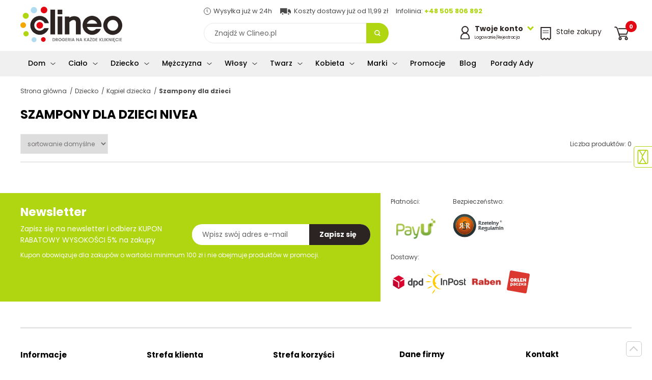

--- FILE ---
content_type: text/html; charset=UTF-8
request_url: https://www.clineo.pl/dziecko/mycie-i-kapiel/szampony/nivea/
body_size: 17891
content:
<!DOCTYPE html><html lang="pl"><head><meta charset="UTF-8"><meta name="viewport" content="width=device-width, initial-scale=1.0"><title> Szampony dla dzieci marki Nivea - Sklep Clineo.pl  </title><meta name="description" content="Sprawdź Szampony dla dzieci marki Nivea w świetnej cenie! Szeroka gama produktów znanych marek dostępna w naszym sklepie Clineo.pl - zapraszamy!" /><meta name="robots" content="index, follow, all" /><meta name="revisit-after" content="1 days" /><link rel="canonical" href="https://www.clineo.pl/dziecko/mycie-i-kapiel/szampony/nivea/" /><meta name="author" content="clineo.pl" /><link rel="apple-touch-icon" sizes="76x76" href="/szablony/public/img_clineo/favicon-76.png" /><link rel="apple-touch-icon" sizes="120x120" href="/szablony/public/img_clineo/favicon-120.png" /><link rel="apple-touch-icon" sizes="152x152" href="/szablony/public/img_clineo/favicon-152.png" /><link rel="icon" href="/szablony/public/img_clineo/favicon.png" sizes="32x32" /><link rel="icon" href="/szablony/public/img_clineo/favicon-192.png" sizes="192x192" /><link rel="apple-touch-icon-precomposed" href="/szablony/public/img_clineo/favicon-128.png" /><meta name="msapplication-TileImage" content="/szablony/public/img_clineo/favicon-128.png" /><link rel="shortcut icon" href="/szablony/public/img_clineo/favicon.png?rev=1" type="image/x-icon" /><!-- Start cookieyes banner --> <script id="cookieyes" type="text/javascript" src="https://cdn-cookieyes.com/client_data/b3387a5f711e4b0b90fa5030/script.js"></script> <!-- End cookieyes banner --><link rel="preconnect" href="https://fonts.gstatic.com" crossorigin><link rel="preload" as="style" href="https://fonts.googleapis.com/css2?family=Poppins:wght@300;400;500;700&display=swap"><link rel="stylesheet" href="https://fonts.googleapis.com/css2?family=Poppins:wght@300;400;500;700&display=swap"><style>
                    html, body {font-family: Verdana,sans-serif;}
                   
                </style>                    <!-- Google Tag Manager -->
                    <script nonce="1BatyrUT90emrhIG6qoUIa7erMtLsfM9S3dT8GIm">(function (w, d, s, l, i) {
                            w[l] = w[l] || [];
                            w[l].push({'gtm.start':
                                        new Date().getTime(), event: 'gtm.js'});
                            var f = d.getElementsByTagName(s)[0],
                                    j = d.createElement(s), dl = l != 'dataLayer' ? '&l=' + l : '';
                            j.async = true;
                            j.src =
                                    'https://www.googletagmanager.com/gtm.js?id=' + i + dl;
                            f.parentNode.insertBefore(j, f);
                        })(window, document, 'script', 'dataLayer', 'GTM-W7ZF29P');</script>
                    <!-- End Google Tag Manager -->            
                <link rel="stylesheet" title="" href="/szablony/public/css/clineo/clineo-list.css"> <link rel="stylesheet" title="" href="/szablony/public/css/cookie-add.css">    <!-- Google tag (gtag.js) -->
    <script async src="https://www.googletagmanager.com/gtag/js?id=G-H8WFX8Z2N4"></script>
    <script nonce="1BatyrUT90emrhIG6qoUIa7erMtLsfM9S3dT8GIm">
      window.dataLayer = window.dataLayer || [];
      function gtag(){dataLayer.push(arguments);}
      gtag('js', new Date());
      gtag('config', 'G-H8WFX8Z2N4');
    </script>
<script nonce="1BatyrUT90emrhIG6qoUIa7erMtLsfM9S3dT8GIm" type="application/ld+json">
{
  "@context": "https://schema.org",
  "@type": "BreadcrumbList",

  "itemListElement": [
      {"@type": "ListItem","position": 1,"name": "Strona główna","item": "https://www.clineo.pl/"},{"@type": "ListItem","position": 2,"name": "Dziecko","item": "https://www.clineo.pl/dziecko/"},{"@type": "ListItem","position": 3,"name": "Kąpiel dziecka","item": "https://www.clineo.pl/dziecko/mycie-i-kapiel/"},{"@type": "ListItem","position": 4,"name": "Szampony dla dzieci","item": "https://www.clineo.pl/dziecko/mycie-i-kapiel/szampony/"}
  ]
}
</script>
<style>
                    fscript {
                        display: none;
                    }</style><script nonce="1BatyrUT90emrhIG6qoUIa7erMtLsfM9S3dT8GIm">
                        var scriptsExecuted = false;
                        var head = document.getElementsByTagName('head')[0] || document.documentElement;
                        function executeScripts() {
                            var fscripts = document.querySelectorAll('fscript');
                            [].forEach.call(fscripts, function (fscript) {
                                var script = document.createElement('script');
                                script.type = 'text/javascript';
                                if (fscript.hasAttributes()) {
                                    for (var attributeKey in fscript.attributes) {
                                        if (fscript.attributes.hasOwnProperty(attributeKey)) {
                                            script[fscript.attributes[attributeKey].name] = fscript.attributes[attributeKey].value || true;
                                        }
                                    }
                                } else {
                                    script.appendChild(document.createTextNode(fscript.innerHTML));
                                }

                                head.insertBefore(script, head.firstChild);
                            });
                        }

                        function initScripts() {
                            if (scriptsExecuted) {
                                return;
                            }

                            scriptsExecuted = true;
                            setTimeout(function () {
                                if ('requestIdleCallback' in window) {
                                    requestIdleCallback(executeScripts, {timeout: 1000});
                                } else {
                                    executeScripts();
                                }
                            }, 1000);
                        }

                        window.addEventListener('scroll', function () {
                            initScripts();
                        }, false);
                        document.onclick = function () {
                            initScripts();
                        };
                    </script><meta name="google-site-verification" content="UAoLKEbSMHsqNssIf1KIdtCbyfzQfgGLopBVULn-mLk" /></head><body class="  clineo main-page  "><div style="overflow:hidden">                        <!-- Google Tag Manager (noscript) -->
                        <noscript><iframe src="https://www.googletagmanager.com/ns.html?id=GTM-W7ZF29P"
                                          height="0" width="0" style="display:none;visibility:hidden"></iframe></noscript>
                        <!-- End Google Tag Manager (noscript) -->
                    <span id="page-top"></span><a id="page-top-btn" href="#page-top"></a><header class="header"><div class="container container--max"><div class="header__bottom"><div class="header__left"><button class="nav-toggle" aria-label="Menu główne Pokaż nawigację"><span class="one"></span><span class="two"></span><span class="three"></span></button><a href="/" class="header__logo"><img src="/szablony/public/img_clineo/dot.png" data-src="/szablony/public/img_clineo/logo.svg" alt="Drogeria internetowa z chemią gospodarczą Clineo.pl" width="200" height="70"><img class="logo-2" src="/szablony/public/img_clineo/logo2.svg" width="104" height="36" alt=""><img class="logo-3" src="/szablony/public/img_clineo/Clineo_Logo_Biel.png" alt=""></a></div><div><div class="header__top"><span><img src="/szablony/public/img_clineo/dot.png" data-src="/szablony/public/img_clineo/timer-small.svg" width="14" height="14" alt="Wysyłka już w 24h">Wysyłka już w 24h</span><span><img src="/szablony/public/img_clineo/dot.png" data-src="/szablony/public/img_clineo/transport-small.svg" alt="" width="23" height="14">Koszty dostawy już od 11,99 zł</span><span style="display:inline-block; min-width:166px">Infolinia: <a href="tel:+48505806892">+48 505 806 892</a></span></div><button class=" btn--search-mobile"><span class="sr-only">Pokaż wyszukiwarkę</span></button><form action="/wyszukiwarka/" method="get" class="form--search"><label for="search-input" class="sr-only">wpisz szukane słowo</label><input id="search-input" type="search" name="q" placeholder="Znajdź w Clineo.pl" value=""><button class="btn--search"><span class="sr-only">Przycisk wyszukaj</span></button><button class="btn--search-close"><span class="sr-only">Zamknij wyszukiwarkę</span></button></form></div><div class="nav__right-box"><div class="header__login header__right-item"><button class="header__login-btn"><img src="/szablony/public/img_clineo/dot.png" data-src="/szablony/public/img_clineo/login.svg" alt=""><span class="no--mobile"><strong>Twoje konto</strong><span>Logowanie/Rejestracja</span></span></button><div class="header__login-box"><strong>Zaloguj się</strong><form action="/logowanie/" method="post"><input type="hidden" name="__csrf__token__" value="eC2vO6hvJthfXpcLY4yrw0dJ" /><input type="hidden" name="url" value="/dziecko/mycie-i-kapiel/szampony/nivea/" /><label for="login1-input" class="sr-only">Login</label><input name="login" id="login1-input" type="text" placeholder="Adres e-mail" /><label for="login2-input" class="sr-only">Hasło</label><input name="haslo" id="login2-input" type="password" placeholder="Hasło" /><button class="btn btn--dark  btn--100">Zaloguj</button></form><a href="/przywroc-haslo/" class="link link--center">Przypomnij hasło</a><strong>Nie masz konta?</strong><a class="btn btn--100" href="/rejestracja/">Rejestracja</a></div></div><a href="https://www.clineo.pl/stale-zakupy/" title="Stałe zakupy" class="header__shopping header__right-item"><img src="/szablony/public/img_clineo/dot.png" data-src="/szablony/public/img_clineo/stalezakupy.svg" alt="" width="21" height="26"><span class="no--mobile">Stałe zakupy</span></a><div class="header__cart header__right-item"><button class="header__cart-btn beforeFirstClick"><img src="/szablony/public/img_clineo/dot.png" data-src="/szablony/public/img_clineo/cart.svg" alt="" width="29" height="27"><span class="header__cart-nr">0</span></button><div class="header__cart-box"><h4>Zawartość koszyka</h4><span class="info--green">Dodano do koszyka</span><button class="btn--close btn-close-cart"><img src="/szablony/public/img_clineo/close.svg" alt="Zamknij"></button><ul class="header__cart-wrapper"></ul><ul class="header__cart-sum"><li>Wartość koszyka :<span id="header-cart-sum"></span></li><li>Orientacyjny koszt dostawy:<span id="header-cart-del"></span></li><li>Ilość paczek:<span id="header-cart-boxes"></span></li><li>Waga / waga gabarytowa:<span id="header-cart-weight"></span></li></ul><div class="text-center m-t-20"><a href="https://www.clineo.pl/koszyk/" title="Przejdź do kasy" class="btn btn--dark  btn--go-cart">Pokaż koszyk</a><button class=" link link--center btn-close-cart2 m-rl-auto font--12">Wróć do zakupów</button></div></div></div></div></div></div><div class="bg--grey nav__wrapper"><div class="nav-img-box"><div class="product__item btn__parent"><span class="info--pink">Super oferta</span><figure class="product__figure"><img src="/szablony/public/img_clineo/dot.png" data-src="/_pliki_/produkty/19090/a-bros-proszek-do-zwlaczania-mrowek-1kg.webp" alt="Bros proszek do zwalczania mrówek 1kg"></figure><h3><a href="/bros-proszek-na-mrowki-1kg.html">Bros proszek do zwalczania mrówek 1kg</a></h3><div class="product__price-box"><span class="product__price">42,75 zł</span><span class="product__price--old">45,01 zł</span></div></div></div><div class="container"><nav class="nav"><ul class="menu-1"><li><a href="https://www.clineo.pl/dom/" title="Dom"><img src="/_pliki_/kategorie/16159070541027.svg" alt="Dom">Dom</a><div class="submenu-2"><ul class="menu-2"><li><a href="https://www.clineo.pl/dom/sprzatanie/" title="Środki czystości">Środki czystości</a><div class="submenu-3"><ul class="menu-3"><li><a href="/dom/sprzatanie/preparaty-do-wc/" title="Środki do WC">Środki do WC</a><div class="submenu-4"><ul class="menu-4"><li><a href="/dom/sprzatanie/preparaty-do-wc/bactigrom/" title="BactiGROM">BactiGROM</a></li><li><a href="/dom/sprzatanie/preparaty-do-wc/biofos/" title="Biofos">Biofos</a></li><li><a href="/dom/sprzatanie/preparaty-do-wc/bros/" title="Bros">Bros</a></li><li><a href="/dom/sprzatanie/preparaty-do-wc/cillit/" title="Cillit">Cillit</a></li><li><a href="/dom/sprzatanie/preparaty-do-wc/domestos/" title="Domestos">Domestos</a></li><li><a href="/dom/sprzatanie/preparaty-do-wc/dr-prakti/" title="dr. Prakti">dr. Prakti</a></li><li><a href="/dom/sprzatanie/preparaty-do-wc/duck/" title="Duck">Duck</a></li><li><a href="/dom/sprzatanie/preparaty-do-wc/frosch/" title="Frosch">Frosch</a></li><li><a href="/dom/sprzatanie/preparaty-do-wc/galax/" title="Galax">Galax</a></li><li><a href="/dom/sprzatanie/preparaty-do-wc/general-fresh/" title="General Fresh">General Fresh</a></li><li><a href="/dom/sprzatanie/preparaty-do-wc/kret/" title="Kret">Kret</a></li><li><a href="/dom/sprzatanie/preparaty-do-wc/oro/" title="Oro">Oro</a></li><li><a href="/dom/sprzatanie/preparaty-do-wc/tytan/" title="Tytan">Tytan</a></li><li><a href="/dom/sprzatanie/preparaty-do-wc/yplon/" title="Yplon">Yplon</a></li></ul></div></li><li><a href="/dom/sprzatanie/mycie-szyb/" title="Mycie szyb">Mycie szyb</a><div class="submenu-4"><ul class="menu-4"><li><a href="/dom/sprzatanie/mycie-szyb/ajax/" title="Ajax">Ajax</a></li><li><a href="/dom/sprzatanie/mycie-szyb/frosch/" title="Frosch">Frosch</a></li><li><a href="/dom/sprzatanie/mycie-szyb/mr-muscle/" title="Mr Muscle">Mr Muscle</a></li><li><a href="/dom/sprzatanie/mycie-szyb/nanomax/" title="Nanomax">Nanomax</a></li><li><a href="/dom/sprzatanie/mycie-szyb/oro/" title="Oro">Oro</a></li><li><a href="/dom/sprzatanie/mycie-szyb/sidolux/" title="Sidolux">Sidolux</a></li><li><a href="/dom/sprzatanie/mycie-szyb/silux/" title="Silux">Silux</a></li><li><a href="/dom/sprzatanie/mycie-szyb/splash/" title="Splash">Splash</a></li><li><a href="/dom/sprzatanie/mycie-szyb/tytan/" title="Tytan">Tytan</a></li><li><a href="/dom/sprzatanie/mycie-szyb/voigt/" title="Voigt">Voigt</a></li><li><a href="/dom/sprzatanie/mycie-szyb/window-plus/" title="Window Plus">Window Plus</a></li></ul></div></li><li><a href="/dom/sprzatanie/sprzatanie-lazienki/" title="Sprzątanie łazienki">Sprzątanie łazienki</a><div class="submenu-4"><ul class="menu-4"><li><a href="/dom/sprzatanie/sprzatanie-lazienki/ajax/" title="Ajax">Ajax</a></li><li><a href="/dom/sprzatanie/sprzatanie-lazienki/barwa/" title="Barwa">Barwa</a></li><li><a href="/dom/sprzatanie/sprzatanie-lazienki/cif/" title="Cif">Cif</a></li><li><a href="/dom/sprzatanie/sprzatanie-lazienki/cillit/" title="Cillit">Cillit</a></li><li><a href="/dom/sprzatanie/sprzatanie-lazienki/flesz/" title="Flesz">Flesz</a></li><li><a href="/dom/sprzatanie/sprzatanie-lazienki/frosch/" title="Frosch">Frosch</a></li><li><a href="/dom/sprzatanie/sprzatanie-lazienki/kamix/" title="Kamix">Kamix</a></li><li><a href="/dom/sprzatanie/sprzatanie-lazienki/ludwik/" title="Ludwik">Ludwik</a></li><li><a href="/dom/sprzatanie/sprzatanie-lazienki/meglio/" title="Meglio">Meglio</a></li><li><a href="/dom/sprzatanie/sprzatanie-lazienki/nanomax/" title="Nanomax">Nanomax</a></li><li><a href="/dom/sprzatanie/sprzatanie-lazienki/oro/" title="Oro">Oro</a></li><li><a href="/dom/sprzatanie/sprzatanie-lazienki/sama-73/" title="Sama 73">Sama 73</a></li><li><a href="/dom/sprzatanie/sprzatanie-lazienki/sidolux/" title="Sidolux">Sidolux</a></li><li><a href="/dom/sprzatanie/sprzatanie-lazienki/splash/" title="Splash">Splash</a></li><li><a href="/dom/sprzatanie/sprzatanie-lazienki/tytan/" title="Tytan">Tytan</a></li><li><a href="/dom/sprzatanie/sprzatanie-lazienki/voigt/" title="Voigt">Voigt</a></li><li><a href="/dom/sprzatanie/sprzatanie-lazienki/yplon/" title="Yplon">Yplon</a></li></ul></div></li><li><a href="/dom/sprzatanie/sprzatanie-kuchni/" title="Sprzątanie kuchni">Sprzątanie kuchni</a><div class="submenu-4"><ul class="menu-4"><li><a href="/dom/sprzatanie/sprzatanie-kuchni/ajax/" title="Ajax">Ajax</a></li><li><a href="/dom/sprzatanie/sprzatanie-kuchni/arola/" title="Arola">Arola</a></li><li><a href="/dom/sprzatanie/sprzatanie-kuchni/barwa/" title="Barwa">Barwa</a></li><li><a href="/dom/sprzatanie/sprzatanie-kuchni/cif/" title="Cif">Cif</a></li><li><a href="/dom/sprzatanie/sprzatanie-kuchni/cillit/" title="Cillit">Cillit</a></li><li><a href="/dom/sprzatanie/sprzatanie-kuchni/dix/" title="Dix">Dix</a></li><li><a href="/dom/sprzatanie/sprzatanie-kuchni/frosch/" title="Frosch">Frosch</a></li><li><a href="/dom/sprzatanie/sprzatanie-kuchni/izo/" title="Izo">Izo</a></li><li><a href="/dom/sprzatanie/sprzatanie-kuchni/kamix/" title="Kamix">Kamix</a></li><li><a href="/dom/sprzatanie/sprzatanie-kuchni/ludwik/" title="Ludwik">Ludwik</a></li><li><a href="/dom/sprzatanie/sprzatanie-kuchni/meglio/" title="Meglio">Meglio</a></li><li><a href="/dom/sprzatanie/sprzatanie-kuchni/nanomax/" title="Nanomax">Nanomax</a></li><li><a href="/dom/sprzatanie/sprzatanie-kuchni/oro/" title="Oro">Oro</a></li><li><a href="/dom/sprzatanie/sprzatanie-kuchni/sidolux/" title="Sidolux">Sidolux</a></li><li><a href="/dom/sprzatanie/sprzatanie-kuchni/sin-lux/" title="Sin Lux">Sin Lux</a></li><li><a href="/dom/sprzatanie/sprzatanie-kuchni/splash/" title="Splash">Splash</a></li><li><a href="/dom/sprzatanie/sprzatanie-kuchni/tytan/" title="Tytan">Tytan</a></li><li><a href="/dom/sprzatanie/sprzatanie-kuchni/voigt/" title="Voigt">Voigt</a></li></ul></div></li><li><a href="/dom/sprzatanie/preparaty-przeciw-plesni/" title="Usuwanie pleśni">Usuwanie pleśni</a><div class="submenu-4"><ul class="menu-4"><li><a href="/dom/sprzatanie/preparaty-przeciw-plesni/cillit/" title="Cillit">Cillit</a></li><li><a href="/dom/sprzatanie/preparaty-przeciw-plesni/oro/" title="Oro">Oro</a></li><li><a href="/dom/sprzatanie/preparaty-przeciw-plesni/sidolux/" title="Sidolux">Sidolux</a></li></ul></div></li><li><a href="/dom/sprzatanie/mycie-podlogi/" title="Mycie podłogi">Mycie podłogi</a><div class="submenu-4"><ul class="menu-4"><li><a href="/dom/sprzatanie/mycie-podlogi/agata/" title="Agata">Agata</a></li><li><a href="/dom/sprzatanie/mycie-podlogi/ajax/" title="Ajax">Ajax</a></li><li><a href="/dom/sprzatanie/mycie-podlogi/ara/" title="Ara">Ara</a></li><li><a href="/dom/sprzatanie/mycie-podlogi/cleanlux/" title="Cleanlux">Cleanlux</a></li><li><a href="/dom/sprzatanie/mycie-podlogi/emu/" title="Emu">Emu</a></li><li><a href="/dom/sprzatanie/mycie-podlogi/flesz/" title="Flesz">Flesz</a></li><li><a href="/dom/sprzatanie/mycie-podlogi/gold-drop/" title="Gold Drop">Gold Drop</a></li><li><a href="/dom/sprzatanie/mycie-podlogi/ludwik/" title="Ludwik">Ludwik</a></li><li><a href="/dom/sprzatanie/mycie-podlogi/nanomax/" title="Nanomax">Nanomax</a></li><li><a href="/dom/sprzatanie/mycie-podlogi/oro/" title="Oro">Oro</a></li><li><a href="/dom/sprzatanie/mycie-podlogi/pronto/" title="Pronto">Pronto</a></li><li><a href="/dom/sprzatanie/mycie-podlogi/sidolux/" title="Sidolux">Sidolux</a></li><li><a href="/dom/sprzatanie/mycie-podlogi/silux/" title="Silux">Silux</a></li><li><a href="/dom/sprzatanie/mycie-podlogi/splash/" title="Splash">Splash</a></li><li><a href="/dom/sprzatanie/mycie-podlogi/tytan/" title="Tytan">Tytan</a></li><li><a href="/dom/sprzatanie/mycie-podlogi/voigt/" title="Voigt">Voigt</a></li></ul></div></li><li><a href="/dom/sprzatanie/czyszczenie-mebli/" title="Czyszczenie mebli">Czyszczenie mebli</a><div class="submenu-4"><ul class="menu-4"><li><a href="/dom/sprzatanie/czyszczenie-mebli/barwa/" title="Barwa">Barwa</a></li><li><a href="/dom/sprzatanie/czyszczenie-mebli/gold-wax/" title="Gold Wax">Gold Wax</a></li><li><a href="/dom/sprzatanie/czyszczenie-mebli/meblit/" title="Meblit">Meblit</a></li><li><a href="/dom/sprzatanie/czyszczenie-mebli/nanomax/" title="Nanomax">Nanomax</a></li><li><a href="/dom/sprzatanie/czyszczenie-mebli/pronto/" title="Pronto">Pronto</a></li><li><a href="/dom/sprzatanie/czyszczenie-mebli/sidolux/" title="Sidolux">Sidolux</a></li><li><a href="/dom/sprzatanie/czyszczenie-mebli/silux/" title="Silux">Silux</a></li><li><a href="/dom/sprzatanie/czyszczenie-mebli/splash/" title="Splash">Splash</a></li><li><a href="/dom/sprzatanie/czyszczenie-mebli/tytan/" title="Tytan">Tytan</a></li><li><a href="/dom/sprzatanie/czyszczenie-mebli/voigt/" title="Voigt">Voigt</a></li></ul></div></li><li><a href="/dom/sprzatanie/udrozniacze/" title="Udrażnianie rur">Udrażnianie rur</a><div class="submenu-4"><ul class="menu-4"><li><a href="/dom/sprzatanie/udrozniacze/ara/" title="Ara">Ara</a></li><li><a href="/dom/sprzatanie/udrozniacze/kret/" title="Kret">Kret</a></li><li><a href="/dom/sprzatanie/udrozniacze/ludwik/" title="Ludwik">Ludwik</a></li><li><a href="/dom/sprzatanie/udrozniacze/oro/" title="Oro">Oro</a></li><li><a href="/dom/sprzatanie/udrozniacze/splash/" title="Splash">Splash</a></li><li><a href="/dom/sprzatanie/udrozniacze/tytan/" title="Tytan">Tytan</a></li></ul></div></li><li><a href="/dom/sprzatanie/czyszczenie-dywanow-i-tapicerek/" title="Czyszczenie dywanów">Czyszczenie dywanów</a><div class="submenu-4"><ul class="menu-4"><li><a href="/dom/sprzatanie/czyszczenie-dywanow-i-tapicerek/sin-lux/" title="Sin Lux">Sin Lux</a></li><li><a href="/dom/sprzatanie/czyszczenie-dywanow-i-tapicerek/vanish/" title="Vanish">Vanish</a></li><li><a href="/dom/sprzatanie/czyszczenie-dywanow-i-tapicerek/voigt/" title="Voigt">Voigt</a></li><li><a href="/dom/sprzatanie/czyszczenie-dywanow-i-tapicerek/wirek/" title="Wirek">Wirek</a></li></ul></div></li><li><a href="/dom/sprzatanie/akcesoria-do-sprzatania/" title="Akcesoria do sprzątania">Akcesoria do sprzątania</a><div class="submenu-4"><ul class="menu-4"><li><a href="/dom/sprzatanie/akcesoria-do-sprzatania/cleanova/" title="Cleanova">Cleanova</a></li><li><a href="/dom/sprzatanie/akcesoria-do-sprzatania/forte-plus/" title="Forte+">Forte+</a></li><li><a href="/dom/sprzatanie/akcesoria-do-sprzatania/gosia/" title="Gosia">Gosia</a></li><li><a href="/dom/sprzatanie/akcesoria-do-sprzatania/kuchcik/" title="Kuchcik">Kuchcik</a></li><li><a href="/dom/sprzatanie/akcesoria-do-sprzatania/morana/" title="Morana">Morana</a></li><li><a href="/dom/sprzatanie/akcesoria-do-sprzatania/oro/" title="Oro">Oro</a></li><li><a href="/dom/sprzatanie/akcesoria-do-sprzatania/paclan/" title="Paclan">Paclan</a></li><li><a href="/dom/sprzatanie/akcesoria-do-sprzatania/sidolux/" title="Sidolux">Sidolux</a></li><li><a href="/dom/sprzatanie/akcesoria-do-sprzatania/sipeko/" title="Sipeko">Sipeko</a></li><li><a href="/dom/sprzatanie/akcesoria-do-sprzatania/vileda/" title="Vileda">Vileda</a></li><li><a href="/dom/sprzatanie/akcesoria-do-sprzatania/york/" title="York">York</a></li></ul></div></li><li><a href="/dom/sprzatanie/profesjonalne-srodki-czystosci/" title="Profesjonalne środki czystości">Profesjonalne środki czystości</a><div class="submenu-4"><ul class="menu-4"><li><a href="/dom/sprzatanie/profesjonalne-srodki-czystosci/oro/" title="Oro">Oro</a></li><li><a href="/dom/sprzatanie/profesjonalne-srodki-czystosci/voigt/" title="Voigt">Voigt</a></li></ul></div></li></ul></div></li><li><a href="https://www.clineo.pl/dom/odswiezacz-powietrza/" title="Odświeżacz powietrza">Odświeżacz powietrza</a><div class="submenu-3"><ul class="menu-3"><li><a href="/dom/odswiezacz-powietrza/odswiezacze-w-zelu/" title="Odświeżacze w żelu">Odświeżacze w żelu</a><div class="submenu-4"><ul class="menu-4"><li><a href="/dom/odswiezacz-powietrza/odswiezacze-w-zelu/arola/" title="Arola">Arola</a></li><li><a href="/dom/odswiezacz-powietrza/odswiezacze-w-zelu/oro/" title="Oro">Oro</a></li></ul></div></li><li><a href="/dom/odswiezacz-powietrza/odswiezacze-elektryczne/" title="Odświeżacze elektryczne">Odświeżacze elektryczne</a><div class="submenu-4"><ul class="menu-4"><li><a href="/dom/odswiezacz-powietrza/odswiezacze-elektryczne/air-wick/" title="Air Wick">Air Wick</a></li><li><a href="/dom/odswiezacz-powietrza/odswiezacze-elektryczne/ambi-pur-2/" title="Ambi Pur">Ambi Pur</a></li><li><a href="/dom/odswiezacz-powietrza/odswiezacze-elektryczne/arola/" title="Arola">Arola</a></li></ul></div></li><li><a href="/dom/odswiezacz-powietrza/odswiezacze-w-aerozolu/" title="Odświeżacze w aerozolu">Odświeżacze w aerozolu</a><div class="submenu-4"><ul class="menu-4"><li><a href="/dom/odswiezacz-powietrza/odswiezacze-w-aerozolu/arola/" title="Arola">Arola</a></li><li><a href="/dom/odswiezacz-powietrza/odswiezacze-w-aerozolu/Fri/" title="Fri">Fri</a></li><li><a href="/dom/odswiezacz-powietrza/odswiezacze-w-aerozolu/glade/" title="Glade">Glade</a></li><li><a href="/dom/odswiezacz-powietrza/odswiezacze-w-aerozolu/voigt/" title="Voigt">Voigt</a></li></ul></div></li><li><a href="/dom/odswiezacz-powietrza/odswiezacze-samouwalniajace/" title="Odświeżacze samouwalniające">Odświeżacze samouwalniające</a><div class="submenu-4"><ul class="menu-4"><li><a href="/dom/odswiezacz-powietrza/odswiezacze-samouwalniajace/air-wick/" title="Air Wick">Air Wick</a></li><li><a href="/dom/odswiezacz-powietrza/odswiezacze-samouwalniajace/arola/" title="Arola">Arola</a></li></ul></div></li><li><a href="/dom/odswiezacz-powietrza/odswiezacze-dekoracyjne/" title="Odświeżacze dekoracyjne">Odświeżacze dekoracyjne</a><div class="submenu-4"><ul class="menu-4"><li><a href="/dom/odswiezacz-powietrza/odswiezacze-dekoracyjne/arola/" title="Arola">Arola</a></li><li><a href="/dom/odswiezacz-powietrza/odswiezacze-dekoracyjne/aura/" title="Aura">Aura</a></li><li><a href="/dom/odswiezacz-powietrza/odswiezacze-dekoracyjne/bispol/" title="Bispol">Bispol</a></li><li><a href="/dom/odswiezacz-powietrza/odswiezacze-dekoracyjne/bolsius/" title="Bolsius">Bolsius</a></li><li><a href="/dom/odswiezacz-powietrza/odswiezacze-dekoracyjne/valpe/" title="Valpe">Valpe</a></li></ul></div></li><li><a href="/dom/odswiezacz-powietrza/odswiezacze-samochodowe/" title="Odświeżacze samochodowe">Odświeżacze samochodowe</a><div class="submenu-4"><ul class="menu-4"><li><a href="/dom/odswiezacz-powietrza/odswiezacze-samochodowe/arola/" title="Arola">Arola</a></li><li><a href="/dom/odswiezacz-powietrza/odswiezacze-samochodowe/general-fresh/" title="General Fresh">General Fresh</a></li></ul></div></li><li><a href="/dom/odswiezacz-powietrza/odswiezacze-do-szaf-i-odkurzaczy/" title="Odświeżacze do szaf i odkurzaczy">Odświeżacze do szaf i odkurzaczy</a><div class="submenu-4"><ul class="menu-4"><li><a href="/dom/odswiezacz-powietrza/odswiezacze-do-szaf-i-odkurzaczy/arola/" title="Arola">Arola</a></li></ul></div></li></ul></div></li><li><a href="https://www.clineo.pl/dom/zmywanie-naczyn/" title="Zmywanie naczyń">Zmywanie naczyń</a><div class="submenu-3"><ul class="menu-3"><li><a href="/dom/zmywanie-naczyn/mycie-reczne-2/" title="Płyny do naczyń">Płyny do naczyń</a><div class="submenu-4"><ul class="menu-4"><li><a href="/dom/zmywanie-naczyn/mycie-reczne-2/2k/" title="2K">2K</a></li><li><a href="/dom/zmywanie-naczyn/mycie-reczne-2/bialy-jelen/" title="Biały Jeleń">Biały Jeleń</a></li><li><a href="/dom/zmywanie-naczyn/mycie-reczne-2/dr-prakti/" title="dr. Prakti">dr. Prakti</a></li><li><a href="/dom/zmywanie-naczyn/mycie-reczne-2/fairy/" title="Fairy">Fairy</a></li><li><a href="/dom/zmywanie-naczyn/mycie-reczne-2/frosch/" title="Frosch">Frosch</a></li><li><a href="/dom/zmywanie-naczyn/mycie-reczne-2/lucek/" title="Lucek">Lucek</a></li><li><a href="/dom/zmywanie-naczyn/mycie-reczne-2/ludwik/" title="Ludwik">Ludwik</a></li><li><a href="/dom/zmywanie-naczyn/mycie-reczne-2/wash-free/" title="Wash & Free">Wash & Free</a></li></ul></div></li><li><a href="/dom/zmywanie-naczyn/tabletki-do-zmywarki-2/" title="Tabletki do zmywarki">Tabletki do zmywarki</a><div class="submenu-4"><ul class="menu-4"><li><a href="/dom/zmywanie-naczyn/tabletki-do-zmywarki-2/cluo/" title="Cluo">Cluo</a></li><li><a href="/dom/zmywanie-naczyn/tabletki-do-zmywarki-2/ludwik/" title="Ludwik">Ludwik</a></li><li><a href="/dom/zmywanie-naczyn/tabletki-do-zmywarki-2/oro/" title="Oro">Oro</a></li></ul></div></li><li><a href="/dom/zmywanie-naczyn/sol-do-zmywarki/" title="Sól do zmywarki">Sól do zmywarki</a><div class="submenu-4"><ul class="menu-4"><li><a href="/dom/zmywanie-naczyn/sol-do-zmywarki/dr-prakti/" title="dr. Prakti">dr. Prakti</a></li><li><a href="/dom/zmywanie-naczyn/sol-do-zmywarki/finish/" title="Finish">Finish</a></li><li><a href="/dom/zmywanie-naczyn/sol-do-zmywarki/general-fresh/" title="General Fresh">General Fresh</a></li><li><a href="/dom/zmywanie-naczyn/sol-do-zmywarki/ludwik/" title="Ludwik">Ludwik</a></li><li><a href="/dom/zmywanie-naczyn/sol-do-zmywarki/oro/" title="Oro">Oro</a></li></ul></div></li><li><a href="/dom/zmywanie-naczyn/nablyszczacz-do-zmywarki/" title="Nabłyszczacze do zmywarki">Nabłyszczacze do zmywarki</a><div class="submenu-4"><ul class="menu-4"><li><a href="/dom/zmywanie-naczyn/nablyszczacz-do-zmywarki/finish/" title="Finish">Finish</a></li><li><a href="/dom/zmywanie-naczyn/nablyszczacz-do-zmywarki/general-fresh/" title="General Fresh">General Fresh</a></li><li><a href="/dom/zmywanie-naczyn/nablyszczacz-do-zmywarki/ludwik/" title="Ludwik">Ludwik</a></li><li><a href="/dom/zmywanie-naczyn/nablyszczacz-do-zmywarki/oro/" title="Oro">Oro</a></li></ul></div></li><li><a href="/dom/zmywanie-naczyn/proszki-i-zele-do-zmywarki/" title="Proszki do zmywarki">Proszki do zmywarki</a><div class="submenu-4"></div></li><li><a href="/dom/zmywanie-naczyn/odswiezacz-do-zmywarki/" title="Odświeżacze do zmywarki">Odświeżacze do zmywarki</a><div class="submenu-4"><ul class="menu-4"><li><a href="/dom/zmywanie-naczyn/odswiezacz-do-zmywarki/finish/" title="Finish">Finish</a></li><li><a href="/dom/zmywanie-naczyn/odswiezacz-do-zmywarki/general-fresh/" title="General Fresh">General Fresh</a></li></ul></div></li><li><a href="/dom/zmywanie-naczyn/plyn-do-czyszczenia-zmywarki/" title="Czyszczenie zmywarki">Czyszczenie zmywarki</a><div class="submenu-4"><ul class="menu-4"><li><a href="/dom/zmywanie-naczyn/plyn-do-czyszczenia-zmywarki/dr-prakti/" title="dr. Prakti">dr. Prakti</a></li><li><a href="/dom/zmywanie-naczyn/plyn-do-czyszczenia-zmywarki/finish/" title="Finish">Finish</a></li><li><a href="/dom/zmywanie-naczyn/plyn-do-czyszczenia-zmywarki/general-fresh/" title="General Fresh">General Fresh</a></li><li><a href="/dom/zmywanie-naczyn/plyn-do-czyszczenia-zmywarki/ludwik/" title="Ludwik">Ludwik</a></li><li><a href="/dom/zmywanie-naczyn/plyn-do-czyszczenia-zmywarki/oro/" title="Oro">Oro</a></li></ul></div></li><li><a href="/dom/zmywanie-naczyn/zmywaki/" title="Zmywaki">Zmywaki</a><div class="submenu-4"><ul class="menu-4"><li><a href="/dom/zmywanie-naczyn/zmywaki/forte-plus/" title="Forte+">Forte+</a></li><li><a href="/dom/zmywanie-naczyn/zmywaki/general-fresh/" title="General Fresh">General Fresh</a></li><li><a href="/dom/zmywanie-naczyn/zmywaki/jan-niezbedny/" title="Jan Niezbędny">Jan Niezbędny</a></li><li><a href="/dom/zmywanie-naczyn/zmywaki/morana/" title="Morana">Morana</a></li><li><a href="/dom/zmywanie-naczyn/zmywaki/naj/" title="Naj">Naj</a></li><li><a href="/dom/zmywanie-naczyn/zmywaki/paclan/" title="Paclan">Paclan</a></li><li><a href="/dom/zmywanie-naczyn/zmywaki/vileda/" title="Vileda">Vileda</a></li><li><a href="/dom/zmywanie-naczyn/zmywaki/york/" title="York">York</a></li></ul></div></li><li><a href="/dom/zmywanie-naczyn/zele-do-zmywarki/" title="Żele do zmywarki">Żele do zmywarki</a><div class="submenu-4"><ul class="menu-4"><li><a href="/dom/zmywanie-naczyn/zele-do-zmywarki/dr-prakti/" title="dr. Prakti">dr. Prakti</a></li></ul></div></li></ul></div></li><li><a href="https://www.clineo.pl/dom/pranie-i-plukanie/" title="Pranie">Pranie</a><div class="submenu-3"><ul class="menu-3"><li><a href="/dom/pranie-i-plukanie/srodki-do-plukania-2/" title="Płyny do płukania">Płyny do płukania</a><div class="submenu-4"><ul class="menu-4"><li><a href="/dom/pranie-i-plukanie/srodki-do-plukania-2/bialy-jelen/" title="Biały Jeleń">Biały Jeleń</a></li><li><a href="/dom/pranie-i-plukanie/srodki-do-plukania-2/dzidzius/" title="Dzidziuś">Dzidziuś</a></li><li><a href="/dom/pranie-i-plukanie/srodki-do-plukania-2/k/" title="K">K</a></li><li><a href="/dom/pranie-i-plukanie/srodki-do-plukania-2/lenor/" title="Lenor">Lenor</a></li><li><a href="/dom/pranie-i-plukanie/srodki-do-plukania-2/lovela/" title="Lovela">Lovela</a></li><li><a href="/dom/pranie-i-plukanie/srodki-do-plukania-2/perlux/" title="Perlux">Perlux</a></li><li><a href="/dom/pranie-i-plukanie/srodki-do-plukania-2/purox/" title="Purox">Purox</a></li><li><a href="/dom/pranie-i-plukanie/srodki-do-plukania-2/wash-free/" title="Wash & Free">Wash & Free</a></li></ul></div></li><li><a href="/dom/pranie-i-plukanie/proszek-do-prania/" title="Proszki do prania">Proszki do prania</a><div class="submenu-4"><ul class="menu-4"><li><a href="/dom/pranie-i-plukanie/proszek-do-prania/bialy-jelen/" title="Biały Jeleń">Biały Jeleń</a></li><li><a href="/dom/pranie-i-plukanie/proszek-do-prania/clever/" title="Clever">Clever</a></li><li><a href="/dom/pranie-i-plukanie/proszek-do-prania/clovin/" title="Clovin">Clovin</a></li><li><a href="/dom/pranie-i-plukanie/proszek-do-prania/dzidzius/" title="Dzidziuś">Dzidziuś</a></li><li><a href="/dom/pranie-i-plukanie/proszek-do-prania/pollena-2000/" title="Pollena 2000">Pollena 2000</a></li><li><a href="/dom/pranie-i-plukanie/proszek-do-prania/purox/" title="Purox">Purox</a></li><li><a href="/dom/pranie-i-plukanie/proszek-do-prania/vanish/" title="Vanish">Vanish</a></li><li><a href="/dom/pranie-i-plukanie/proszek-do-prania/wash-free/" title="Wash & Free">Wash & Free</a></li></ul></div></li><li><a href="/dom/pranie-i-plukanie/odplamiacze-i-wybielacze-2/" title="Odplamiacze">Odplamiacze</a><div class="submenu-4"><ul class="menu-4"><li><a href="/dom/pranie-i-plukanie/odplamiacze-i-wybielacze-2/ace/" title="Ace">Ace</a></li><li><a href="/dom/pranie-i-plukanie/odplamiacze-i-wybielacze-2/clever/" title="Clever">Clever</a></li><li><a href="/dom/pranie-i-plukanie/odplamiacze-i-wybielacze-2/dr-beckmann/" title="Dr Beckmann">Dr Beckmann</a></li><li><a href="/dom/pranie-i-plukanie/odplamiacze-i-wybielacze-2/dr-reiner/" title="Dr Reiner">Dr Reiner</a></li><li><a href="/dom/pranie-i-plukanie/odplamiacze-i-wybielacze-2/dzidzius/" title="Dzidziuś">Dzidziuś</a></li><li><a href="/dom/pranie-i-plukanie/odplamiacze-i-wybielacze-2/naj/" title="Naj">Naj</a></li><li><a href="/dom/pranie-i-plukanie/odplamiacze-i-wybielacze-2/oro/" title="Oro">Oro</a></li><li><a href="/dom/pranie-i-plukanie/odplamiacze-i-wybielacze-2/perlux/" title="Perlux">Perlux</a></li><li><a href="/dom/pranie-i-plukanie/odplamiacze-i-wybielacze-2/purox/" title="Purox">Purox</a></li><li><a href="/dom/pranie-i-plukanie/odplamiacze-i-wybielacze-2/vanish/" title="Vanish">Vanish</a></li><li><a href="/dom/pranie-i-plukanie/odplamiacze-i-wybielacze-2/wirek/" title="Wirek">Wirek</a></li></ul></div></li><li><a href="/dom/pranie-i-plukanie/czyszczenie-i-ochrona-pralki-2/" title="Czyszczenie pralki">Czyszczenie pralki</a><div class="submenu-4"><ul class="menu-4"><li><a href="/dom/pranie-i-plukanie/czyszczenie-i-ochrona-pralki-2/bryza/" title="Bryza">Bryza</a></li><li><a href="/dom/pranie-i-plukanie/czyszczenie-i-ochrona-pralki-2/calgon/" title="Calgon">Calgon</a></li><li><a href="/dom/pranie-i-plukanie/czyszczenie-i-ochrona-pralki-2/dr-beckmann/" title="Dr Beckmann">Dr Beckmann</a></li><li><a href="/dom/pranie-i-plukanie/czyszczenie-i-ochrona-pralki-2/oro/" title="Oro">Oro</a></li><li><a href="/dom/pranie-i-plukanie/czyszczenie-i-ochrona-pralki-2/purox/" title="Purox">Purox</a></li><li><a href="/dom/pranie-i-plukanie/czyszczenie-i-ochrona-pralki-2/splash/" title="Splash">Splash</a></li><li><a href="/dom/pranie-i-plukanie/czyszczenie-i-ochrona-pralki-2/yplon/" title="Yplon">Yplon</a></li></ul></div></li><li><a href="/dom/pranie-i-plukanie/krochmale-i-sole-2/" title="Krochmal w płynie">Krochmal w płynie</a><div class="submenu-4"><ul class="menu-4"><li><a href="/dom/pranie-i-plukanie/krochmale-i-sole-2/achem/" title="Achem">Achem</a></li><li><a href="/dom/pranie-i-plukanie/krochmale-i-sole-2/luga/" title="Ługa">Ługa</a></li></ul></div></li><li><a href="/dom/pranie-i-plukanie/srodki-do-prasowania/" title="Środki do prasowania">Środki do prasowania</a><div class="submenu-4"><ul class="menu-4"><li><a href="/dom/pranie-i-plukanie/srodki-do-prasowania/luga/" title="Ługa">Ługa</a></li></ul></div></li><li><a href="/dom/pranie-i-plukanie/kapsulki-do-prania/" title="Kapsułki do prania">Kapsułki do prania</a><div class="submenu-4"><ul class="menu-4"><li><a href="/dom/pranie-i-plukanie/kapsulki-do-prania/cluo/" title="Cluo">Cluo</a></li><li><a href="/dom/pranie-i-plukanie/kapsulki-do-prania/perlux/" title="Perlux">Perlux</a></li><li><a href="/dom/pranie-i-plukanie/kapsulki-do-prania/pollena-2000/" title="Pollena 2000">Pollena 2000</a></li><li><a href="/dom/pranie-i-plukanie/kapsulki-do-prania/purox/" title="Purox">Purox</a></li><li><a href="/dom/pranie-i-plukanie/kapsulki-do-prania/wash-free/" title="Wash & Free">Wash & Free</a></li></ul></div></li><li><a href="/dom/pranie-i-plukanie/plyny-i-zele-do-prania/" title="Płyny do prania">Płyny do prania</a><div class="submenu-4"><ul class="menu-4"><li><a href="/dom/pranie-i-plukanie/plyny-i-zele-do-prania/bialy-jelen/" title="Biały Jeleń">Biały Jeleń</a></li><li><a href="/dom/pranie-i-plukanie/plyny-i-zele-do-prania/dzidzius/" title="Dzidziuś">Dzidziuś</a></li><li><a href="/dom/pranie-i-plukanie/plyny-i-zele-do-prania/purox/" title="Purox">Purox</a></li><li><a href="/dom/pranie-i-plukanie/plyny-i-zele-do-prania/wirek/" title="Wirek">Wirek</a></li></ul></div></li><li><a href="/dom/pranie-i-plukanie/sol-do-prania/" title="Sól do prania">Sól do prania</a><div class="submenu-4"></div></li><li><a href="/dom/pranie-i-plukanie/wybielacze/" title="Wybielacze">Wybielacze</a><div class="submenu-4"><ul class="menu-4"><li><a href="/dom/pranie-i-plukanie/wybielacze/ace/" title="Ace">Ace</a></li><li><a href="/dom/pranie-i-plukanie/wybielacze/achem/" title="Achem">Achem</a></li><li><a href="/dom/pranie-i-plukanie/wybielacze/dr-beckmann/" title="Dr Beckmann">Dr Beckmann</a></li><li><a href="/dom/pranie-i-plukanie/wybielacze/pralbo/" title="Pralbo">Pralbo</a></li><li><a href="/dom/pranie-i-plukanie/wybielacze/splash/" title="Splash">Splash</a></li><li><a href="/dom/pranie-i-plukanie/wybielacze/tytan/" title="Tytan">Tytan</a></li><li><a href="/dom/pranie-i-plukanie/wybielacze/vanish/" title="Vanish">Vanish</a></li></ul></div></li><li><a href="/dom/pranie-i-plukanie/zel-do-prania/" title="Żele do prania">Żele do prania</a><div class="submenu-4"><ul class="menu-4"><li><a href="/dom/pranie-i-plukanie/zel-do-prania/bialy-jelen/" title="Biały Jeleń">Biały Jeleń</a></li><li><a href="/dom/pranie-i-plukanie/zel-do-prania/for-my-family/" title="For My Family">For My Family</a></li><li><a href="/dom/pranie-i-plukanie/zel-do-prania/galax/" title="Galax">Galax</a></li><li><a href="/dom/pranie-i-plukanie/zel-do-prania/pollena-2000/" title="Pollena 2000">Pollena 2000</a></li><li><a href="/dom/pranie-i-plukanie/zel-do-prania/purox/" title="Purox">Purox</a></li><li><a href="/dom/pranie-i-plukanie/zel-do-prania/ventin/" title="Ventin">Ventin</a></li><li><a href="/dom/pranie-i-plukanie/zel-do-prania/wash-free/" title="Wash & Free">Wash & Free</a></li></ul></div></li></ul></div></li><li><a href="https://www.clineo.pl/dom/papiery-domowe/" title="Papiery domowe">Papiery domowe</a><div class="submenu-3"><ul class="menu-3"><li><a href="/dom/papiery-domowe/chusteczki-higieniczne/" title="Chusteczki higieniczne">Chusteczki higieniczne</a><div class="submenu-4"><ul class="menu-4"><li><a href="/dom/papiery-domowe/chusteczki-higieniczne/foxy/" title="Foxy">Foxy</a></li><li><a href="/dom/papiery-domowe/chusteczki-higieniczne/lambi/" title="Lambi">Lambi</a></li><li><a href="/dom/papiery-domowe/chusteczki-higieniczne/mola/" title="Mola">Mola</a></li><li><a href="/dom/papiery-domowe/chusteczki-higieniczne/regina/" title="Regina">Regina</a></li><li><a href="/dom/papiery-domowe/chusteczki-higieniczne/velvet/" title="Velvet">Velvet</a></li></ul></div></li><li><a href="/dom/papiery-domowe/papiery-toaletowe/" title="Papier toaletowy">Papier toaletowy</a><div class="submenu-4"><ul class="menu-4"><li><a href="/dom/papiery-domowe/papiery-toaletowe/cliver/" title="Cliver">Cliver</a></li><li><a href="/dom/papiery-domowe/papiery-toaletowe/ellis-professional/" title="Ellis Professional">Ellis Professional</a></li><li><a href="/dom/papiery-domowe/papiery-toaletowe/foxy/" title="Foxy">Foxy</a></li><li><a href="/dom/papiery-domowe/papiery-toaletowe/lambi/" title="Lambi">Lambi</a></li><li><a href="/dom/papiery-domowe/papiery-toaletowe/mola/" title="Mola">Mola</a></li><li><a href="/dom/papiery-domowe/papiery-toaletowe/regina/" title="Regina">Regina</a></li><li><a href="/dom/papiery-domowe/papiery-toaletowe/velvet/" title="Velvet">Velvet</a></li></ul></div></li><li><a href="/dom/papiery-domowe/reczniki-kuchenne/" title="Ręczniki papierowe">Ręczniki papierowe</a><div class="submenu-4"><ul class="menu-4"><li><a href="/dom/papiery-domowe/reczniki-kuchenne/cliver/" title="Cliver">Cliver</a></li><li><a href="/dom/papiery-domowe/reczniki-kuchenne/ellis-professional/" title="Ellis Professional">Ellis Professional</a></li><li><a href="/dom/papiery-domowe/reczniki-kuchenne/foxy/" title="Foxy">Foxy</a></li><li><a href="/dom/papiery-domowe/reczniki-kuchenne/lambi/" title="Lambi">Lambi</a></li><li><a href="/dom/papiery-domowe/reczniki-kuchenne/mola/" title="Mola">Mola</a></li><li><a href="/dom/papiery-domowe/reczniki-kuchenne/regina/" title="Regina">Regina</a></li><li><a href="/dom/papiery-domowe/reczniki-kuchenne/velvet/" title="Velvet">Velvet</a></li></ul></div></li><li><a href="/dom/papiery-domowe/czysciwa/" title="Czyściwa papierowe">Czyściwa papierowe</a><div class="submenu-4"><ul class="menu-4"><li><a href="/dom/papiery-domowe/czysciwa/cliver/" title="Cliver">Cliver</a></li><li><a href="/dom/papiery-domowe/czysciwa/ellis-professional/" title="Ellis Professional">Ellis Professional</a></li></ul></div></li></ul></div></li><li><a href="https://www.clineo.pl/dom/swiece-i-artykuly-dekoracyjne/" title="Świece i wkłady do zniczy">Świece i wkłady do zniczy</a><div class="submenu-3"><ul class="menu-3"><li><a href="/dom/swiece-i-artykuly-dekoracyjne/swiece-zapachowe/" title="Świece zapachowe">Świece zapachowe</a><div class="submenu-4"><ul class="menu-4"><li><a href="/dom/swiece-i-artykuly-dekoracyjne/swiece-zapachowe/aura/" title="Aura">Aura</a></li><li><a href="/dom/swiece-i-artykuly-dekoracyjne/swiece-zapachowe/bispol/" title="Bispol">Bispol</a></li><li><a href="/dom/swiece-i-artykuly-dekoracyjne/swiece-zapachowe/bolsius/" title="Bolsius">Bolsius</a></li><li><a href="/dom/swiece-i-artykuly-dekoracyjne/swiece-zapachowe/valpe/" title="Valpe">Valpe</a></li></ul></div></li><li><a href="/dom/swiece-i-artykuly-dekoracyjne/podgrzewacze-zapachowe/" title="Podgrzewacze zapachowe">Podgrzewacze zapachowe</a><div class="submenu-4"><ul class="menu-4"><li><a href="/dom/swiece-i-artykuly-dekoracyjne/podgrzewacze-zapachowe/aura/" title="Aura">Aura</a></li><li><a href="/dom/swiece-i-artykuly-dekoracyjne/podgrzewacze-zapachowe/bispol/" title="Bispol">Bispol</a></li><li><a href="/dom/swiece-i-artykuly-dekoracyjne/podgrzewacze-zapachowe/bolsius/" title="Bolsius">Bolsius</a></li></ul></div></li><li><a href="/dom/swiece-i-artykuly-dekoracyjne/swiece-bezzapachowe/" title="Świece bezzapachowe">Świece bezzapachowe</a><div class="submenu-4"><ul class="menu-4"><li><a href="/dom/swiece-i-artykuly-dekoracyjne/swiece-bezzapachowe/aura/" title="Aura">Aura</a></li><li><a href="/dom/swiece-i-artykuly-dekoracyjne/swiece-bezzapachowe/bispol/" title="Bispol">Bispol</a></li><li><a href="/dom/swiece-i-artykuly-dekoracyjne/swiece-bezzapachowe/bolsius/" title="Bolsius">Bolsius</a></li></ul></div></li><li><a href="/dom/swiece-i-artykuly-dekoracyjne/podgrzewacze-bezzapachowe/" title="Podgrzewacze bezzapachowe">Podgrzewacze bezzapachowe</a><div class="submenu-4"><ul class="menu-4"><li><a href="/dom/swiece-i-artykuly-dekoracyjne/podgrzewacze-bezzapachowe/aura/" title="Aura">Aura</a></li><li><a href="/dom/swiece-i-artykuly-dekoracyjne/podgrzewacze-bezzapachowe/bolsius/" title="Bolsius">Bolsius</a></li></ul></div></li><li><a href="/dom/swiece-i-artykuly-dekoracyjne/znicze-i-lampiony/" title="Znicze i lampiony">Znicze i lampiony</a><div class="submenu-4"><ul class="menu-4"><li><a href="/dom/swiece-i-artykuly-dekoracyjne/znicze-i-lampiony/bispol/" title="Bispol">Bispol</a></li><li><a href="/dom/swiece-i-artykuly-dekoracyjne/znicze-i-lampiony/bolsius/" title="Bolsius">Bolsius</a></li></ul></div></li><li><a href="/dom/swiece-i-artykuly-dekoracyjne/wklady-do-zniczy/" title="Wkłady do zniczy">Wkłady do zniczy</a><div class="submenu-4"><ul class="menu-4"><li><a href="/dom/swiece-i-artykuly-dekoracyjne/wklady-do-zniczy/bispol/" title="Bispol">Bispol</a></li><li><a href="/dom/swiece-i-artykuly-dekoracyjne/wklady-do-zniczy/bolsius/" title="Bolsius">Bolsius</a></li><li><a href="/dom/swiece-i-artykuly-dekoracyjne/wklady-do-zniczy/laura/" title="Laura">Laura</a></li></ul></div></li><li><a href="/dom/swiece-i-artykuly-dekoracyjne/kominki-i-swieczniki/" title="Kominki i świeczniki">Kominki i świeczniki</a><div class="submenu-4"><ul class="menu-4"><li><a href="/dom/swiece-i-artykuly-dekoracyjne/kominki-i-swieczniki/aura/" title="Aura">Aura</a></li><li><a href="/dom/swiece-i-artykuly-dekoracyjne/kominki-i-swieczniki/bolsius/" title="Bolsius">Bolsius</a></li></ul></div></li></ul></div></li><li><a href="https://www.clineo.pl/dom/srodki-na-owady-i-gryzonie/" title="Środki na owady i gryzonie">Środki na owady i gryzonie</a><div class="submenu-3"><ul class="menu-3"><li><a href="/dom/srodki-na-owady-i-gryzonie/owady/" title="Preparaty na owady">Preparaty na owady</a><div class="submenu-4"><ul class="menu-4"><li><a href="/dom/srodki-na-owady-i-gryzonie/owady/bros/" title="Bros">Bros</a></li><li><a href="/dom/srodki-na-owady-i-gryzonie/owady/expel/" title="Expel">Expel</a></li><li><a href="/dom/srodki-na-owady-i-gryzonie/owady/happs/" title="Happs">Happs</a></li></ul></div></li><li><a href="/dom/srodki-na-owady-i-gryzonie/gryzonie/" title="Preparaty na gryzonie">Preparaty na gryzonie</a><div class="submenu-4"><ul class="menu-4"><li><a href="/dom/srodki-na-owady-i-gryzonie/gryzonie/bros/" title="Bros">Bros</a></li></ul></div></li></ul></div></li><li><a href="https://www.clineo.pl/dom/pielegnacja-zwierzat/" title="Pielęgnacja zwierząt">Pielęgnacja zwierząt</a><div class="submenu-3"><ul class="menu-3"><li><a href="/dom/pielegnacja-zwierzat/szampony/" title="Szampony dla psów">Szampony dla psów</a><div class="submenu-4"><ul class="menu-4"><li><a href="/dom/pielegnacja-zwierzat/szampony/elvis/" title="Elvis">Elvis</a></li><li><a href="/dom/pielegnacja-zwierzat/szampony/happs/" title="Happs">Happs</a></li></ul></div></li><li><a href="/dom/pielegnacja-zwierzat/ochrona-przed-insektami/" title="Ochrona przed insektami">Ochrona przed insektami</a><div class="submenu-4"><ul class="menu-4"><li><a href="/dom/pielegnacja-zwierzat/ochrona-przed-insektami/happs/" title="Happs">Happs</a></li></ul></div></li></ul></div></li><li><a href="https://www.clineo.pl/dom/pakowanie-i-pieczenie/" title="Pakowanie i pieczenie">Pakowanie i pieczenie</a><div class="submenu-3"><ul class="menu-3"><li><a href="/dom/pakowanie-i-pieczenie/woreczki-do-lodu/" title="Woreczki do lodu">Woreczki do lodu</a><div class="submenu-4"><ul class="menu-4"><li><a href="/dom/pakowanie-i-pieczenie/woreczki-do-lodu/paclan/" title="Paclan">Paclan</a></li></ul></div></li><li><a href="/dom/pakowanie-i-pieczenie/papier-sniadaniowy/" title="Papier śniadaniowy">Papier śniadaniowy</a><div class="submenu-4"><ul class="menu-4"><li><a href="/dom/pakowanie-i-pieczenie/papier-sniadaniowy/forte-plus/" title="Forte+">Forte+</a></li><li><a href="/dom/pakowanie-i-pieczenie/papier-sniadaniowy/group-pack/" title="Group Pack">Group Pack</a></li><li><a href="/dom/pakowanie-i-pieczenie/papier-sniadaniowy/paclan/" title="Paclan">Paclan</a></li></ul></div></li><li><a href="/dom/pakowanie-i-pieczenie/folia-aluminiowa/" title="Folie aluminiowe">Folie aluminiowe</a><div class="submenu-4"><ul class="menu-4"><li><a href="/dom/pakowanie-i-pieczenie/folia-aluminiowa/aku/" title="Aku">Aku</a></li><li><a href="/dom/pakowanie-i-pieczenie/folia-aluminiowa/forte-plus/" title="Forte+">Forte+</a></li><li><a href="/dom/pakowanie-i-pieczenie/folia-aluminiowa/jan-niezbedny/" title="Jan Niezbędny">Jan Niezbędny</a></li><li><a href="/dom/pakowanie-i-pieczenie/folia-aluminiowa/lux/" title="Lux">Lux</a></li><li><a href="/dom/pakowanie-i-pieczenie/folia-aluminiowa/paclan/" title="Paclan">Paclan</a></li></ul></div></li><li><a href="/dom/pakowanie-i-pieczenie/folia-do-zywnosci/" title="Folie do żywności">Folie do żywności</a><div class="submenu-4"><ul class="menu-4"><li><a href="/dom/pakowanie-i-pieczenie/folia-do-zywnosci/forte-plus/" title="Forte+">Forte+</a></li><li><a href="/dom/pakowanie-i-pieczenie/folia-do-zywnosci/jan-niezbedny/" title="Jan Niezbędny">Jan Niezbędny</a></li><li><a href="/dom/pakowanie-i-pieczenie/folia-do-zywnosci/lux/" title="Lux">Lux</a></li></ul></div></li><li><a href="/dom/pakowanie-i-pieczenie/produkty-do-pieczenia/" title="Produkty do pieczenia">Produkty do pieczenia</a><div class="submenu-4"><ul class="menu-4"><li><a href="/dom/pakowanie-i-pieczenie/produkty-do-pieczenia/forte-plus/" title="Forte+">Forte+</a></li><li><a href="/dom/pakowanie-i-pieczenie/produkty-do-pieczenia/jan-niezbedny/" title="Jan Niezbędny">Jan Niezbędny</a></li><li><a href="/dom/pakowanie-i-pieczenie/produkty-do-pieczenia/kuchcik/" title="Kuchcik">Kuchcik</a></li><li><a href="/dom/pakowanie-i-pieczenie/produkty-do-pieczenia/lux/" title="Lux">Lux</a></li><li><a href="/dom/pakowanie-i-pieczenie/produkty-do-pieczenia/paclan/" title="Paclan">Paclan</a></li></ul></div></li><li><a href="/dom/pakowanie-i-pieczenie/torebki-na-mrozonki/" title="Torebki na mrożonki">Torebki na mrożonki</a><div class="submenu-4"><ul class="menu-4"><li><a href="/dom/pakowanie-i-pieczenie/torebki-na-mrozonki/forte-plus/" title="Forte+">Forte+</a></li><li><a href="/dom/pakowanie-i-pieczenie/torebki-na-mrozonki/jan-niezbedny/" title="Jan Niezbędny">Jan Niezbędny</a></li><li><a href="/dom/pakowanie-i-pieczenie/torebki-na-mrozonki/lux/" title="Lux">Lux</a></li><li><a href="/dom/pakowanie-i-pieczenie/torebki-na-mrozonki/paclan/" title="Paclan">Paclan</a></li></ul></div></li><li><a href="/dom/pakowanie-i-pieczenie/woreczki-sniadaniowe/" title="Woreczki śniadaniowe">Woreczki śniadaniowe</a><div class="submenu-4"><ul class="menu-4"><li><a href="/dom/pakowanie-i-pieczenie/woreczki-sniadaniowe/forte-plus/" title="Forte+">Forte+</a></li><li><a href="/dom/pakowanie-i-pieczenie/woreczki-sniadaniowe/jan-niezbedny/" title="Jan Niezbędny">Jan Niezbędny</a></li><li><a href="/dom/pakowanie-i-pieczenie/woreczki-sniadaniowe/kuchcik/" title="Kuchcik">Kuchcik</a></li><li><a href="/dom/pakowanie-i-pieczenie/woreczki-sniadaniowe/paclan/" title="Paclan">Paclan</a></li></ul></div></li></ul></div></li><li><a href="https://www.clineo.pl/dom/nawozy-do-ogrodu/" title="Nawozy i trawy do ogrodu">Nawozy i trawy do ogrodu</a><div class="submenu-3"><ul class="menu-3"><li><a href="/dom/nawozy-do-ogrodu/nawozy-granulowane/" title="Nawozy granulowane">Nawozy granulowane</a><div class="submenu-4"><ul class="menu-4"><li><a href="/dom/nawozy-do-ogrodu/nawozy-granulowane/azofoska/" title="Azofoska">Azofoska</a></li><li><a href="/dom/nawozy-do-ogrodu/nawozy-granulowane/biopon/" title="Biopon">Biopon</a></li><li><a href="/dom/nawozy-do-ogrodu/nawozy-granulowane/florovit/" title="Florovit">Florovit</a></li></ul></div></li><li><a href="/dom/nawozy-do-ogrodu/nawozy-w-plynie/" title="Nawozy w płynie">Nawozy w płynie</a><div class="submenu-4"><ul class="menu-4"><li><a href="/dom/nawozy-do-ogrodu/nawozy-w-plynie/biopon/" title="Biopon">Biopon</a></li><li><a href="/dom/nawozy-do-ogrodu/nawozy-w-plynie/florovit/" title="Florovit">Florovit</a></li></ul></div></li><li><a href="/dom/nawozy-do-ogrodu/paleczki-nawozowe/" title="Pałeczki nawozowe">Pałeczki nawozowe</a><div class="submenu-4"><ul class="menu-4"><li><a href="/dom/nawozy-do-ogrodu/paleczki-nawozowe/biopon/" title="Biopon">Biopon</a></li></ul></div></li><li><a href="/dom/nawozy-do-ogrodu/koncentraty-nawozowe/" title="Koncentraty nawozowe">Koncentraty nawozowe</a><div class="submenu-4"><ul class="menu-4"><li><a href="/dom/nawozy-do-ogrodu/koncentraty-nawozowe/biopon/" title="Biopon">Biopon</a></li></ul></div></li><li><a href="/dom/nawozy-do-ogrodu/nawozy-w-zelu/" title="Nawozy w żelu">Nawozy w żelu</a><div class="submenu-4"><ul class="menu-4"><li><a href="/dom/nawozy-do-ogrodu/nawozy-w-zelu/biopon/" title="Biopon">Biopon</a></li></ul></div></li><li><a href="/dom/nawozy-do-ogrodu/trawy/" title="Trawy">Trawy</a><div class="submenu-4"><ul class="menu-4"><li><a href="/dom/nawozy-do-ogrodu/trawy/biopon/" title="Biopon">Biopon</a></li></ul></div></li></ul></div></li><li><a href="https://www.clineo.pl/dom/akcesoria/" title="Akcesoria">Akcesoria</a><div class="submenu-3"><ul class="menu-3"><li><a href="/dom/akcesoria/akcesoria-do-obuwia/" title="Akcesoria do obuwia">Akcesoria do obuwia</a><div class="submenu-4"><ul class="menu-4"><li><a href="/dom/akcesoria/akcesoria-do-obuwia/ara/" title="Ara">Ara</a></li><li><a href="/dom/akcesoria/akcesoria-do-obuwia/buwi/" title="Buwi">Buwi</a></li></ul></div></li><li><a href="/dom/akcesoria/podpalki/" title="Podpałki">Podpałki</a><div class="submenu-4"><ul class="menu-4"><li><a href="/dom/akcesoria/podpalki/flamit/" title="Flamit">Flamit</a></li><li><a href="/dom/akcesoria/podpalki/oro/" title="Oro">Oro</a></li></ul></div></li><li><a href="/dom/akcesoria/pochlaniacz-wilgoci/" title="Pochłaniacze wilgoci">Pochłaniacze wilgoci</a><div class="submenu-4"><ul class="menu-4"><li><a href="/dom/akcesoria/pochlaniacz-wilgoci/oro/" title="Oro">Oro</a></li></ul></div></li><li><a href="/dom/akcesoria/baterie/" title="Baterie alkaiczne">Baterie alkaiczne</a><div class="submenu-4"></div></li><li><a href="/dom/akcesoria/torby-na-zakupy/" title="Torby na zakupy">Torby na zakupy</a><div class="submenu-4"></div></li><li><a href="/dom/akcesoria/srodki-do-szamba/" title="Preparaty do szamb ">Preparaty do szamb </a><div class="submenu-4"><ul class="menu-4"><li><a href="/dom/akcesoria/srodki-do-szamba/bros/" title="Bros">Bros</a></li><li><a href="/dom/akcesoria/srodki-do-szamba/oro/" title="Oro">Oro</a></li></ul></div></li><li><a href="/dom/akcesoria/suszarki-do-prania/" title="Suszarki do prania">Suszarki do prania</a><div class="submenu-4"><ul class="menu-4"><li><a href="/dom/akcesoria/suszarki-do-prania/vileda/" title="Vileda">Vileda</a></li></ul></div></li><li><a href="/dom/akcesoria/zarowki/" title="Żarówki ">Żarówki </a><div class="submenu-4"></div></li><li><a href="/dom/akcesoria/worki-na-smieci/" title="Worki na śmieci">Worki na śmieci</a><div class="submenu-4"><ul class="menu-4"><li><a href="/dom/akcesoria/worki-na-smieci/cleanova/" title="Cleanova">Cleanova</a></li><li><a href="/dom/akcesoria/worki-na-smieci/forte-plus/" title="Forte+">Forte+</a></li><li><a href="/dom/akcesoria/worki-na-smieci/jan-niezbedny/" title="Jan Niezbędny">Jan Niezbędny</a></li><li><a href="/dom/akcesoria/worki-na-smieci/kuchcik/" title="Kuchcik">Kuchcik</a></li><li><a href="/dom/akcesoria/worki-na-smieci/paclan/" title="Paclan">Paclan</a></li><li><a href="/dom/akcesoria/worki-na-smieci/sipeko/" title="Sipeko">Sipeko</a></li><li><a href="/dom/akcesoria/worki-na-smieci/york/" title="York">York</a></li></ul></div></li><li><a href="/dom/akcesoria/mopy/" title="Mopy">Mopy</a><div class="submenu-4"><ul class="menu-4"><li><a href="/dom/akcesoria/mopy/forte-plus/" title="Forte+">Forte+</a></li><li><a href="/dom/akcesoria/mopy/gosia/" title="Gosia">Gosia</a></li><li><a href="/dom/akcesoria/mopy/vileda/" title="Vileda">Vileda</a></li><li><a href="/dom/akcesoria/mopy/york/" title="York">York</a></li></ul></div></li><li><a href="/dom/akcesoria/scierki/" title="Ścierki i ściereczki">Ścierki i ściereczki</a><div class="submenu-4"><ul class="menu-4"><li><a href="/dom/akcesoria/scierki/forte-plus/" title="Forte+">Forte+</a></li><li><a href="/dom/akcesoria/scierki/jan-niezbedny/" title="Jan Niezbędny">Jan Niezbędny</a></li><li><a href="/dom/akcesoria/scierki/paclan/" title="Paclan">Paclan</a></li><li><a href="/dom/akcesoria/scierki/sidolux/" title="Sidolux">Sidolux</a></li><li><a href="/dom/akcesoria/scierki/vileda/" title="Vileda">Vileda</a></li><li><a href="/dom/akcesoria/scierki/york/" title="York">York</a></li></ul></div></li><li><a href="/dom/akcesoria/miotly/" title="Miotły ">Miotły </a><div class="submenu-4"><ul class="menu-4"><li><a href="/dom/akcesoria/miotly/york/" title="York">York</a></li></ul></div></li><li><a href="/dom/akcesoria/zmiotki-i-szufelki/" title="Zmiotki i szufelki">Zmiotki i szufelki</a><div class="submenu-4"><ul class="menu-4"><li><a href="/dom/akcesoria/zmiotki-i-szufelki/vileda/" title="Vileda">Vileda</a></li><li><a href="/dom/akcesoria/zmiotki-i-szufelki/york/" title="York">York</a></li></ul></div></li><li><a href="/dom/akcesoria/wiadra/" title="Wiadra">Wiadra</a><div class="submenu-4"><ul class="menu-4"><li><a href="/dom/akcesoria/wiadra/vileda/" title="Vileda">Vileda</a></li><li><a href="/dom/akcesoria/wiadra/york/" title="York">York</a></li></ul></div></li><li><a href="/dom/akcesoria/rekawice/" title="Rękawice">Rękawice</a><div class="submenu-4"><ul class="menu-4"><li><a href="/dom/akcesoria/rekawice/vileda/" title="Vileda">Vileda</a></li></ul></div></li></ul></div></li><li><a href="https://www.clineo.pl/dom/artykuly-biurowe/" title="Artykuły biurowe">Artykuły biurowe</a><div class="submenu-3"><ul class="menu-3"><li><a href="/dom/artykuly-biurowe/artykulu-pismiennicze/" title="Artykułu piśmiennicze">Artykułu piśmiennicze</a><div class="submenu-4"><ul class="menu-4"><li><a href="/dom/artykuly-biurowe/artykulu-pismiennicze/bic/" title="Bic">Bic</a></li></ul></div></li><li><a href="/dom/artykuly-biurowe/artykuly-plastyczne/" title="Artykuły plastyczne">Artykuły plastyczne</a><div class="submenu-4"><ul class="menu-4"><li><a href="/dom/artykuly-biurowe/artykuly-plastyczne/bic/" title="Bic">Bic</a></li></ul></div></li></ul></div></li></ul></div></li><li><a href="https://www.clineo.pl/cialo/" title="Ciało"><img src="/_pliki_/kategorie/16159070814761.svg" alt="Ciało">Ciało</a><div class="submenu-2"><ul class="menu-2"><li><a href="https://www.clineo.pl/cialo/mycie-i-kapiel/" title="Kąpiel">Kąpiel</a><div class="submenu-3"><ul class="menu-3"><li><a href="/cialo/mycie-i-kapiel/mydla/" title="Mydła toaletowe">Mydła toaletowe</a><div class="submenu-4"><ul class="menu-4"><li><a href="/cialo/mycie-i-kapiel/mydla/arko/" title="Arko">Arko</a></li><li><a href="/cialo/mycie-i-kapiel/mydla/bambino/" title="Bambino">Bambino</a></li><li><a href="/cialo/mycie-i-kapiel/mydla/barwa/" title="Barwa">Barwa</a></li><li><a href="/cialo/mycie-i-kapiel/mydla/bialy-jelen/" title="Biały Jeleń">Biały Jeleń</a></li><li><a href="/cialo/mycie-i-kapiel/mydla/dzidzius/" title="Dzidziuś">Dzidziuś</a></li><li><a href="/cialo/mycie-i-kapiel/mydla/nivea/" title="Nivea">Nivea</a></li><li><a href="/cialo/mycie-i-kapiel/mydla/palmolive/" title="Palmolive">Palmolive</a></li><li><a href="/cialo/mycie-i-kapiel/mydla/pani-walewska/" title="Pani Walewska">Pani Walewska</a></li><li><a href="/cialo/mycie-i-kapiel/mydla/protex/" title="Protex">Protex</a></li></ul></div></li><li><a href="/cialo/mycie-i-kapiel/zele-pod-prysznic/" title="Żele pod prysznic">Żele pod prysznic</a><div class="submenu-4"><ul class="menu-4"><li><a href="/cialo/mycie-i-kapiel/zele-pod-prysznic/bond/" title="Bond">Bond</a></li><li><a href="/cialo/mycie-i-kapiel/zele-pod-prysznic/cztery-pory-roku/" title="Cztery Pory Roku">Cztery Pory Roku</a></li><li><a href="/cialo/mycie-i-kapiel/zele-pod-prysznic/dalas/" title="Dalas">Dalas</a></li><li><a href="/cialo/mycie-i-kapiel/zele-pod-prysznic/fa/" title="Fa">Fa</a></li><li><a href="/cialo/mycie-i-kapiel/zele-pod-prysznic/joanna/" title="Joanna">Joanna</a></li><li><a href="/cialo/mycie-i-kapiel/zele-pod-prysznic/nivea/" title="Nivea">Nivea</a></li><li><a href="/cialo/mycie-i-kapiel/zele-pod-prysznic/on-line/" title="On Line">On Line</a></li><li><a href="/cialo/mycie-i-kapiel/zele-pod-prysznic/palmolive/" title="Palmolive">Palmolive</a></li><li><a href="/cialo/mycie-i-kapiel/zele-pod-prysznic/vellie/" title="Vellie">Vellie</a></li><li><a href="/cialo/mycie-i-kapiel/zele-pod-prysznic/venus/" title="Venus">Venus</a></li><li><a href="/cialo/mycie-i-kapiel/zele-pod-prysznic/ziaja/" title="Ziaja">Ziaja</a></li></ul></div></li><li><a href="/cialo/mycie-i-kapiel/plyny-i-sole-do-kapieli/" title="Płyny do kąpieli">Płyny do kąpieli</a><div class="submenu-4"><ul class="menu-4"><li><a href="/cialo/mycie-i-kapiel/plyny-i-sole-do-kapieli/bambino/" title="Bambino">Bambino</a></li><li><a href="/cialo/mycie-i-kapiel/plyny-i-sole-do-kapieli/bialy-jelen/" title="Biały Jeleń">Biały Jeleń</a></li><li><a href="/cialo/mycie-i-kapiel/plyny-i-sole-do-kapieli/joanna/" title="Joanna">Joanna</a></li><li><a href="/cialo/mycie-i-kapiel/plyny-i-sole-do-kapieli/luksja/" title="Luksja">Luksja</a></li><li><a href="/cialo/mycie-i-kapiel/plyny-i-sole-do-kapieli/on-line/" title="On Line">On Line</a></li></ul></div></li><li><a href="/cialo/mycie-i-kapiel/akcesoria-do-kapieli/" title="Gąbki do kąpieli">Gąbki do kąpieli</a><div class="submenu-4"><ul class="menu-4"><li><a href="/cialo/mycie-i-kapiel/akcesoria-do-kapieli/naj/" title="Naj">Naj</a></li><li><a href="/cialo/mycie-i-kapiel/akcesoria-do-kapieli/paclan/" title="Paclan">Paclan</a></li><li><a href="/cialo/mycie-i-kapiel/akcesoria-do-kapieli/york/" title="York">York</a></li></ul></div></li><li><a href="/cialo/mycie-i-kapiel/mydlo-w-plynie/" title="Mydło w płynie">Mydło w płynie</a><div class="submenu-4"><ul class="menu-4"><li><a href="/cialo/mycie-i-kapiel/mydlo-w-plynie/abe/" title="ABE">ABE</a></li><li><a href="/cialo/mycie-i-kapiel/mydlo-w-plynie/apart/" title="Apart">Apart</a></li><li><a href="/cialo/mycie-i-kapiel/mydlo-w-plynie/aura-care/" title="Aura Care">Aura Care</a></li><li><a href="/cialo/mycie-i-kapiel/mydlo-w-plynie/babuszka-agafia/" title="Babuszka Agafia">Babuszka Agafia</a></li><li><a href="/cialo/mycie-i-kapiel/mydlo-w-plynie/barwa/" title="Barwa">Barwa</a></li><li><a href="/cialo/mycie-i-kapiel/mydlo-w-plynie/bialy-jelen/" title="Biały Jeleń">Biały Jeleń</a></li><li><a href="/cialo/mycie-i-kapiel/mydlo-w-plynie/carex/" title="Carex">Carex</a></li><li><a href="/cialo/mycie-i-kapiel/mydlo-w-plynie/dzidzius/" title="Dzidziuś">Dzidziuś</a></li><li><a href="/cialo/mycie-i-kapiel/mydlo-w-plynie/for-my-family/" title="For My Family">For My Family</a></li><li><a href="/cialo/mycie-i-kapiel/mydlo-w-plynie/galax/" title="Galax">Galax</a></li><li><a href="/cialo/mycie-i-kapiel/mydlo-w-plynie/nivea/" title="Nivea">Nivea</a></li><li><a href="/cialo/mycie-i-kapiel/mydlo-w-plynie/on-line/" title="On Line">On Line</a></li><li><a href="/cialo/mycie-i-kapiel/mydlo-w-plynie/palmolive/" title="Palmolive">Palmolive</a></li><li><a href="/cialo/mycie-i-kapiel/mydlo-w-plynie/poezja/" title="Poezja">Poezja</a></li><li><a href="/cialo/mycie-i-kapiel/mydlo-w-plynie/voigt/" title="Voigt">Voigt</a></li></ul></div></li><li><a href="/cialo/mycie-i-kapiel/sol-do-kapieli/" title="Sól do kąpieli">Sól do kąpieli</a><div class="submenu-4"><ul class="menu-4"><li><a href="/cialo/mycie-i-kapiel/sol-do-kapieli/on-line/" title="On Line">On Line</a></li></ul></div></li></ul></div></li><li><a href="https://www.clineo.pl/cialo/pielegnacja-ciala/" title="Pielęgnacja ciała">Pielęgnacja ciała</a><div class="submenu-3"><ul class="menu-3"><li><a href="/cialo/pielegnacja-ciala/kremy-do-ciala/" title="Kremy do ciała">Kremy do ciała</a><div class="submenu-4"><ul class="menu-4"><li><a href="/cialo/pielegnacja-ciala/kremy-do-ciala/bambino/" title="Bambino">Bambino</a></li><li><a href="/cialo/pielegnacja-ciala/kremy-do-ciala/dove/" title="Dove">Dove</a></li><li><a href="/cialo/pielegnacja-ciala/kremy-do-ciala/hegron-cosmetics/" title="Hegron">Hegron</a></li><li><a href="/cialo/pielegnacja-ciala/kremy-do-ciala/nivea/" title="Nivea">Nivea</a></li><li><a href="/cialo/pielegnacja-ciala/kremy-do-ciala/vellie/" title="Vellie">Vellie</a></li></ul></div></li><li><a href="/cialo/pielegnacja-ciala/balsamy-i-mleczka/" title="Balsamy do ciała">Balsamy do ciała</a><div class="submenu-4"><ul class="menu-4"><li><a href="/cialo/pielegnacja-ciala/balsamy-i-mleczka/cztery-pory-roku/" title="Cztery Pory Roku">Cztery Pory Roku</a></li><li><a href="/cialo/pielegnacja-ciala/balsamy-i-mleczka/joanna/" title="Joanna">Joanna</a></li><li><a href="/cialo/pielegnacja-ciala/balsamy-i-mleczka/nivea/" title="Nivea">Nivea</a></li><li><a href="/cialo/pielegnacja-ciala/balsamy-i-mleczka/on-line/" title="On Line">On Line</a></li><li><a href="/cialo/pielegnacja-ciala/balsamy-i-mleczka/ziaja/" title="Ziaja">Ziaja</a></li></ul></div></li><li><a href="/cialo/pielegnacja-ciala/wazelina/" title="Wazelina kosmetyczna">Wazelina kosmetyczna</a><div class="submenu-4"><ul class="menu-4"><li><a href="/cialo/pielegnacja-ciala/wazelina/ziaja/" title="Ziaja">Ziaja</a></li></ul></div></li><li><a href="/cialo/pielegnacja-ciala/oliwki/" title="Oliwki do ciała">Oliwki do ciała</a><div class="submenu-4"></div></li><li><a href="/cialo/pielegnacja-ciala/mleczka-do-opalania/" title="Mleczka do opalania">Mleczka do opalania</a><div class="submenu-4"><ul class="menu-4"><li><a href="/cialo/pielegnacja-ciala/mleczka-do-opalania/ziaja/" title="Ziaja">Ziaja</a></li></ul></div></li><li><a href="/cialo/pielegnacja-ciala/peelingi-do-ciala/" title="Peelingi do ciała">Peelingi do ciała</a><div class="submenu-4"></div></li></ul></div></li><li><a href="https://www.clineo.pl/cialo/dezodoranty-i-zapachy/" title="Dezodoranty">Dezodoranty</a><div class="submenu-3"><ul class="menu-3"><li><a href="/cialo/dezodoranty-i-zapachy/roll-on/" title="Dezodoranty roll on">Dezodoranty roll on</a><div class="submenu-4"><ul class="menu-4"><li><a href="/cialo/dezodoranty-i-zapachy/roll-on/bond/" title="Bond">Bond</a></li><li><a href="/cialo/dezodoranty-i-zapachy/roll-on/dove/" title="Dove">Dove</a></li><li><a href="/cialo/dezodoranty-i-zapachy/roll-on/fa/" title="Fa">Fa</a></li><li><a href="/cialo/dezodoranty-i-zapachy/roll-on/gillette/" title="Gillette">Gillette</a></li><li><a href="/cialo/dezodoranty-i-zapachy/roll-on/lady-speed-stick/" title="Lady Speed Stick">Lady Speed Stick</a></li><li><a href="/cialo/dezodoranty-i-zapachy/roll-on/nivea/" title="Nivea">Nivea</a></li><li><a href="/cialo/dezodoranty-i-zapachy/roll-on/ziaja/" title="Ziaja">Ziaja</a></li></ul></div></li><li><a href="/cialo/dezodoranty-i-zapachy/spraye/" title="Dezodoranty w sprayu">Dezodoranty w sprayu</a><div class="submenu-4"><ul class="menu-4"><li><a href="/cialo/dezodoranty-i-zapachy/spraye/bond/" title="Bond">Bond</a></li><li><a href="/cialo/dezodoranty-i-zapachy/spraye/concertino/" title="Concertino">Concertino</a></li><li><a href="/cialo/dezodoranty-i-zapachy/spraye/dove/" title="Dove">Dove</a></li><li><a href="/cialo/dezodoranty-i-zapachy/spraye/fa/" title="Fa">Fa</a></li><li><a href="/cialo/dezodoranty-i-zapachy/spraye/jean-marc/" title="Jean Marc">Jean Marc</a></li><li><a href="/cialo/dezodoranty-i-zapachy/spraye/nivea/" title="Nivea">Nivea</a></li><li><a href="/cialo/dezodoranty-i-zapachy/spraye/pani-walewska/" title="Pani Walewska">Pani Walewska</a></li><li><a href="/cialo/dezodoranty-i-zapachy/spraye/rexona/" title="Rexona">Rexona</a></li></ul></div></li><li><a href="/cialo/dezodoranty-i-zapachy/sztyfty-i-zele/" title="Dezodoranty w sztyfcie">Dezodoranty w sztyfcie</a><div class="submenu-4"><ul class="menu-4"><li><a href="/cialo/dezodoranty-i-zapachy/sztyfty-i-zele/dove/" title="Dove">Dove</a></li><li><a href="/cialo/dezodoranty-i-zapachy/sztyfty-i-zele/lady-speed-stick/" title="Lady Speed Stick">Lady Speed Stick</a></li><li><a href="/cialo/dezodoranty-i-zapachy/sztyfty-i-zele/rexona/" title="Rexona">Rexona</a></li></ul></div></li><li><a href="/cialo/dezodoranty-i-zapachy/wody-toaletowe/" title="Woda toaletowa">Woda toaletowa</a><div class="submenu-4"></div></li><li><a href="/cialo/dezodoranty-i-zapachy/perfumy/" title="Perfumy">Perfumy</a><div class="submenu-4"><ul class="menu-4"><li><a href="/cialo/dezodoranty-i-zapachy/perfumy/byc-moze/" title="Być Może">Być Może</a></li><li><a href="/cialo/dezodoranty-i-zapachy/perfumy/jean-marc/" title="Jean Marc">Jean Marc</a></li><li><a href="/cialo/dezodoranty-i-zapachy/perfumy/pani-walewska/" title="Pani Walewska">Pani Walewska</a></li></ul></div></li></ul></div></li><li><a href="https://www.clineo.pl/cialo/higiena-jamy-ustnej/" title="Higiena jamy ustnej">Higiena jamy ustnej</a><div class="submenu-3"><ul class="menu-3"><li><a href="/cialo/higiena-jamy-ustnej/pasty-i-zele/" title="Pasty do zębów">Pasty do zębów</a><div class="submenu-4"><ul class="menu-4"><li><a href="/cialo/higiena-jamy-ustnej/pasty-i-zele/bobini/" title="Bobini">Bobini</a></li><li><a href="/cialo/higiena-jamy-ustnej/pasty-i-zele/colgate/" title="Colgate">Colgate</a></li><li><a href="/cialo/higiena-jamy-ustnej/pasty-i-zele/colodent/" title="Colodent">Colodent</a></li><li><a href="/cialo/higiena-jamy-ustnej/pasty-i-zele/elmex/" title="Elmex">Elmex</a></li><li><a href="/cialo/higiena-jamy-ustnej/pasty-i-zele/meridol/" title="Meridol">Meridol</a></li></ul></div></li><li><a href="/cialo/higiena-jamy-ustnej/nici/" title="Nici dentystyczne">Nici dentystyczne</a><div class="submenu-4"><ul class="menu-4"><li><a href="/cialo/higiena-jamy-ustnej/nici/colgate/" title="Colgate">Colgate</a></li><li><a href="/cialo/higiena-jamy-ustnej/nici/elmex/" title="Elmex">Elmex</a></li></ul></div></li><li><a href="/cialo/higiena-jamy-ustnej/plyny-do-ust/" title="Płyny do płukania ust">Płyny do płukania ust</a><div class="submenu-4"><ul class="menu-4"><li><a href="/cialo/higiena-jamy-ustnej/plyny-do-ust/colgate/" title="Colgate">Colgate</a></li><li><a href="/cialo/higiena-jamy-ustnej/plyny-do-ust/elmex/" title="Elmex">Elmex</a></li><li><a href="/cialo/higiena-jamy-ustnej/plyny-do-ust/meridol/" title="Meridol">Meridol</a></li></ul></div></li><li><a href="/cialo/higiena-jamy-ustnej/szczoteczki/" title="Szczoteczki do zębów">Szczoteczki do zębów</a><div class="submenu-4"><ul class="menu-4"><li><a href="/cialo/higiena-jamy-ustnej/szczoteczki/colgate/" title="Colgate">Colgate</a></li><li><a href="/cialo/higiena-jamy-ustnej/szczoteczki/elmex/" title="Elmex">Elmex</a></li></ul></div></li></ul></div></li><li><a href="https://www.clineo.pl/cialo/pielegnacja-dloni-i-stop/" title="Pielęgnacja dłoni i stóp">Pielęgnacja dłoni i stóp</a><div class="submenu-3"><ul class="menu-3"><li><a href="/cialo/pielegnacja-dloni-i-stop/kremy-do-rak/" title="Kremy do rąk">Kremy do rąk</a><div class="submenu-4"><ul class="menu-4"><li><a href="/cialo/pielegnacja-dloni-i-stop/kremy-do-rak/cztery-pory-roku/" title="Cztery Pory Roku">Cztery Pory Roku</a></li><li><a href="/cialo/pielegnacja-dloni-i-stop/kremy-do-rak/garnier/" title="Garnier">Garnier</a></li><li><a href="/cialo/pielegnacja-dloni-i-stop/kremy-do-rak/gracja/" title="Gracja">Gracja</a></li><li><a href="/cialo/pielegnacja-dloni-i-stop/kremy-do-rak/nivea/" title="Nivea">Nivea</a></li><li><a href="/cialo/pielegnacja-dloni-i-stop/kremy-do-rak/on-line/" title="On Line">On Line</a></li><li><a href="/cialo/pielegnacja-dloni-i-stop/kremy-do-rak/vellie/" title="Vellie">Vellie</a></li><li><a href="/cialo/pielegnacja-dloni-i-stop/kremy-do-rak/ziaja/" title="Ziaja">Ziaja</a></li></ul></div></li><li><a href="/cialo/pielegnacja-dloni-i-stop/kremy-do-stop/" title="Kremy do stóp">Kremy do stóp</a><div class="submenu-4"><ul class="menu-4"><li><a href="/cialo/pielegnacja-dloni-i-stop/kremy-do-stop/no36/" title="No36">No36</a></li><li><a href="/cialo/pielegnacja-dloni-i-stop/kremy-do-stop/ziaja/" title="Ziaja">Ziaja</a></li></ul></div></li><li><a href="/cialo/pielegnacja-dloni-i-stop/balsamy-do-stop/" title="Balsam do stóp">Balsam do stóp</a><div class="submenu-4"><ul class="menu-4"><li><a href="/cialo/pielegnacja-dloni-i-stop/balsamy-do-stop/no36/" title="No36">No36</a></li></ul></div></li><li><a href="/cialo/pielegnacja-dloni-i-stop/peelingi-do-stop/" title="Peelingi do stóp">Peelingi do stóp</a><div class="submenu-4"><ul class="menu-4"><li><a href="/cialo/pielegnacja-dloni-i-stop/peelingi-do-stop/no36/" title="No36">No36</a></li></ul></div></li><li><a href="/cialo/pielegnacja-dloni-i-stop/akcesoria/" title="Akcesoria">Akcesoria</a><div class="submenu-4"><ul class="menu-4"><li><a href="/cialo/pielegnacja-dloni-i-stop/akcesoria/grupa-poludnie/" title="Grupa Południe">Grupa Południe</a></li><li><a href="/cialo/pielegnacja-dloni-i-stop/akcesoria/top-choice/" title="Top Choice">Top Choice</a></li><li><a href="/cialo/pielegnacja-dloni-i-stop/akcesoria/york/" title="York">York</a></li></ul></div></li><li><a href="/cialo/pielegnacja-dloni-i-stop/zmywacze-do-paznokci/" title="Zmywacze do paznokci">Zmywacze do paznokci</a><div class="submenu-4"><ul class="menu-4"><li><a href="/cialo/pielegnacja-dloni-i-stop/zmywacze-do-paznokci/poezja/" title="Poezja">Poezja</a></li></ul></div></li><li><a href="/cialo/pielegnacja-dloni-i-stop/chusteczki-nawilzone/" title="Chusteczki nawilżane">Chusteczki nawilżane</a><div class="submenu-4"></div></li><li><a href="/cialo/pielegnacja-dloni-i-stop/pielegnacja-paznokci/" title="Pielęgnacja paznokci">Pielęgnacja paznokci</a><div class="submenu-4"></div></li></ul></div></li><li><a href="https://www.clineo.pl/cialo/higiena-intymna/" title="Higiena intymna">Higiena intymna</a><div class="submenu-3"><ul class="menu-3"><li><a href="/cialo/higiena-intymna/plyny-i-zele/" title="Żele do higieny intymnej">Żele do higieny intymnej</a><div class="submenu-4"><ul class="menu-4"><li><a href="/cialo/higiena-intymna/plyny-i-zele/bialy-jelen/" title="Biały Jeleń">Biały Jeleń</a></li><li><a href="/cialo/higiena-intymna/plyny-i-zele/lactacyd/" title="Lactacyd">Lactacyd</a></li><li><a href="/cialo/higiena-intymna/plyny-i-zele/on-line/" title="On Line">On Line</a></li><li><a href="/cialo/higiena-intymna/plyny-i-zele/venus/" title="Venus">Venus</a></li><li><a href="/cialo/higiena-intymna/plyny-i-zele/ziaja/" title="Ziaja">Ziaja</a></li></ul></div></li><li><a href="/cialo/higiena-intymna/tampony/" title="Tampony">Tampony</a><div class="submenu-4"><ul class="menu-4"><li><a href="/cialo/higiena-intymna/tampony/bella/" title="Bella">Bella</a></li><li><a href="/cialo/higiena-intymna/tampony/o-b/" title="O.B.">O.B.</a></li></ul></div></li><li><a href="/cialo/higiena-intymna/podpaski/" title="Podpaski">Podpaski</a><div class="submenu-4"><ul class="menu-4"><li><a href="/cialo/higiena-intymna/podpaski/always/" title="Always">Always</a></li><li><a href="/cialo/higiena-intymna/podpaski/bella/" title="Bella">Bella</a></li><li><a href="/cialo/higiena-intymna/podpaski/naturella/" title="Naturella">Naturella</a></li></ul></div></li><li><a href="/cialo/higiena-intymna/wkladki/" title="Wkładki higieniczne">Wkładki higieniczne</a><div class="submenu-4"><ul class="menu-4"><li><a href="/cialo/higiena-intymna/wkladki/bella/" title="Bella">Bella</a></li><li><a href="/cialo/higiena-intymna/wkladki/discreet/" title="Discreet">Discreet</a></li><li><a href="/cialo/higiena-intymna/wkladki/naturella/" title="Naturella">Naturella</a></li></ul></div></li><li><a href="/cialo/higiena-intymna/chusteczki/" title="Chusteczki do higieny intymnej">Chusteczki do higieny intymnej</a><div class="submenu-4"></div></li></ul></div></li><li><a href="https://www.clineo.pl/cialo/depilacja/" title="Depilacja">Depilacja</a><div class="submenu-3"><ul class="menu-3"><li><a href="/cialo/depilacja/pianki-i-zele/" title="Pianki i żele do golenia">Pianki i żele do golenia</a><div class="submenu-4"><ul class="menu-4"><li><a href="/cialo/depilacja/pianki-i-zele/bond/" title="Bond">Bond</a></li><li><a href="/cialo/depilacja/pianki-i-zele/gillette/" title="Gillette">Gillette</a></li><li><a href="/cialo/depilacja/pianki-i-zele/joanna/" title="Joanna">Joanna</a></li><li><a href="/cialo/depilacja/pianki-i-zele/nivea/" title="Nivea">Nivea</a></li><li><a href="/cialo/depilacja/pianki-i-zele/venus/" title="Venus">Venus</a></li></ul></div></li><li><a href="/cialo/depilacja/maszynki-do-golenia/" title="Maszynki do golenia">Maszynki do golenia</a><div class="submenu-4"><ul class="menu-4"><li><a href="/cialo/depilacja/maszynki-do-golenia/gillette/" title="Gillette">Gillette</a></li><li><a href="/cialo/depilacja/maszynki-do-golenia/polsilver/" title="Polsilver">Polsilver</a></li></ul></div></li><li><a href="/cialo/depilacja/plastry-do-depilacji/" title="Plastry do depilacji">Plastry do depilacji</a><div class="submenu-4"><ul class="menu-4"><li><a href="/cialo/depilacja/plastry-do-depilacji/joanna/" title="Joanna">Joanna</a></li></ul></div></li><li><a href="/cialo/depilacja/kremy-do-depilacji/" title="Kremy do depilacji">Kremy do depilacji</a><div class="submenu-4"><ul class="menu-4"><li><a href="/cialo/depilacja/kremy-do-depilacji/joanna/" title="Joanna">Joanna</a></li></ul></div></li></ul></div></li><li><a href="https://www.clineo.pl/cialo/zestawy-prezentowe/" title="Zestawy Prezentowe">Zestawy Prezentowe</a><div class="submenu-3"><ul class="menu-3"><li><a href="/cialo/zestawy-prezentowe/zestawy-prezentowe-dla-niej/" title="Zestawy prezentowe dla niej">Zestawy prezentowe dla niej</a><div class="submenu-4"><ul class="menu-4"><li><a href="/cialo/zestawy-prezentowe/zestawy-prezentowe-dla-niej/cztery-pory-roku/" title="Cztery Pory Roku">Cztery Pory Roku</a></li><li><a href="/cialo/zestawy-prezentowe/zestawy-prezentowe-dla-niej/pani-walewska/" title="Pani Walewska">Pani Walewska</a></li><li><a href="/cialo/zestawy-prezentowe/zestawy-prezentowe-dla-niej/venus/" title="Venus">Venus</a></li></ul></div></li><li><a href="/cialo/zestawy-prezentowe/zestawy-prezentowe-dla-niego/" title="Zestawy prezentowe dla niego">Zestawy prezentowe dla niego</a><div class="submenu-4"><ul class="menu-4"><li><a href="/cialo/zestawy-prezentowe/zestawy-prezentowe-dla-niego/bond/" title="Bond">Bond</a></li></ul></div></li></ul></div></li></ul></div></li><li><a href="https://www.clineo.pl/dziecko/" title="Dziecko"><img src="/_pliki_/kategorie/16159071458946.svg" alt="Dziecko">Dziecko</a><div class="submenu-2"><ul class="menu-2"><li><a href="https://www.clineo.pl/dziecko/mycie-i-kapiel/" title="Kąpiel dziecka">Kąpiel dziecka</a><div class="submenu-3"><ul class="menu-3"><li><a href="/dziecko/mycie-i-kapiel/mydla/" title="Mydła dla dzieci">Mydła dla dzieci</a><div class="submenu-4"><ul class="menu-4"><li><a href="/dziecko/mycie-i-kapiel/mydla/bambino/" title="Bambino">Bambino</a></li><li><a href="/dziecko/mycie-i-kapiel/mydla/dzidzius/" title="Dzidziuś">Dzidziuś</a></li></ul></div></li><li><a href="/dziecko/mycie-i-kapiel/szampony/" title="Szampony dla dzieci">Szampony dla dzieci</a><div class="submenu-4"><ul class="menu-4"><li><a href="/dziecko/mycie-i-kapiel/szampony/bambi/" title="Bambi">Bambi</a></li><li><a href="/dziecko/mycie-i-kapiel/szampony/bambino/" title="Bambino">Bambino</a></li><li><a href="/dziecko/mycie-i-kapiel/szampony/dzidzius/" title="Dzidziuś">Dzidziuś</a></li><li><a href="/dziecko/mycie-i-kapiel/szampony/on-line/" title="On Line">On Line</a></li></ul></div></li><li><a href="/dziecko/mycie-i-kapiel/plyny-do-kapieli/" title="Płyny do kąpieli dla dzieci">Płyny do kąpieli dla dzieci</a><div class="submenu-4"></div></li><li><a href="/dziecko/mycie-i-kapiel/zele-pod-prysznic/" title="Żele pod prysznic dla dzieci">Żele pod prysznic dla dzieci</a><div class="submenu-4"><ul class="menu-4"><li><a href="/dziecko/mycie-i-kapiel/zele-pod-prysznic/bambino/" title="Bambino">Bambino</a></li><li><a href="/dziecko/mycie-i-kapiel/zele-pod-prysznic/dzidzius/" title="Dzidziuś">Dzidziuś</a></li><li><a href="/dziecko/mycie-i-kapiel/zele-pod-prysznic/on-line/" title="On Line">On Line</a></li><li><a href="/dziecko/mycie-i-kapiel/zele-pod-prysznic/palmolive/" title="Palmolive">Palmolive</a></li></ul></div></li></ul></div></li><li><a href="https://www.clineo.pl/dziecko/pranie-i-plukanie/" title="Pranie i płukanie">Pranie i płukanie</a><div class="submenu-3"><ul class="menu-3"><li><a href="/dziecko/pranie-i-plukanie/proszki-do-prania/" title="Proszki do prania dla dzieci">Proszki do prania dla dzieci</a><div class="submenu-4"><ul class="menu-4"><li><a href="/dziecko/pranie-i-plukanie/proszki-do-prania/bebi/" title="Bebi">Bebi</a></li><li><a href="/dziecko/pranie-i-plukanie/proszki-do-prania/dzidzius/" title="Dzidziuś">Dzidziuś</a></li></ul></div></li><li><a href="/dziecko/pranie-i-plukanie/plyny-do-plukania/" title="Płyny do płukania dla dzieci">Płyny do płukania dla dzieci</a><div class="submenu-4"><ul class="menu-4"><li><a href="/dziecko/pranie-i-plukanie/plyny-do-plukania/dzidzius/" title="Dzidziuś">Dzidziuś</a></li><li><a href="/dziecko/pranie-i-plukanie/plyny-do-plukania/lovela/" title="Lovela">Lovela</a></li></ul></div></li><li><a href="/dziecko/pranie-i-plukanie/plyny-do-prania/" title="Płyny do prania dla dzieci">Płyny do prania dla dzieci</a><div class="submenu-4"><ul class="menu-4"><li><a href="/dziecko/pranie-i-plukanie/plyny-do-prania/dzidzius/" title="Dzidziuś">Dzidziuś</a></li><li><a href="/dziecko/pranie-i-plukanie/plyny-do-prania/elmex/" title="Elmex">Elmex</a></li></ul></div></li></ul></div></li><li><a href="https://www.clineo.pl/dziecko/higiena-jamy-ustnej/" title="Higiena jamy ustnej u dzieci">Higiena jamy ustnej u dzieci</a><div class="submenu-3"><ul class="menu-3"><li><a href="/dziecko/higiena-jamy-ustnej/pasty-i-zele/" title="Pasty do zębów dla dzieci">Pasty do zębów dla dzieci</a><div class="submenu-4"><ul class="menu-4"><li><a href="/dziecko/higiena-jamy-ustnej/pasty-i-zele/bobini/" title="Bobini">Bobini</a></li><li><a href="/dziecko/higiena-jamy-ustnej/pasty-i-zele/colgate/" title="Colgate">Colgate</a></li><li><a href="/dziecko/higiena-jamy-ustnej/pasty-i-zele/elmex/" title="Elmex">Elmex</a></li></ul></div></li><li><a href="/dziecko/higiena-jamy-ustnej/szczoteczki/" title="Szczoteczki do zębów dla dzieci">Szczoteczki do zębów dla dzieci</a><div class="submenu-4"><ul class="menu-4"><li><a href="/dziecko/higiena-jamy-ustnej/szczoteczki/elmex/" title="Elmex">Elmex</a></li></ul></div></li></ul></div></li><li><a href="https://www.clineo.pl/dziecko/pielegnacja-ciala/" title="Pielęgnacja ciała">Pielęgnacja ciała</a><div class="submenu-3"><ul class="menu-3"><li><a href="/dziecko/pielegnacja-ciala/balsamy-i-mleczka/" title="Balsamy dla dzieci">Balsamy dla dzieci</a><div class="submenu-4"></div></li><li><a href="/dziecko/pielegnacja-ciala/kremy/" title="Kremy dla dzieci">Kremy dla dzieci</a><div class="submenu-4"><ul class="menu-4"><li><a href="/dziecko/pielegnacja-ciala/kremy/bambino/" title="Bambino">Bambino</a></li><li><a href="/dziecko/pielegnacja-ciala/kremy/ziaja/" title="Ziaja">Ziaja</a></li></ul></div></li><li><a href="/dziecko/pielegnacja-ciala/oliwki-i-olejki/" title="Oliwki dla dzieci">Oliwki dla dzieci</a><div class="submenu-4"></div></li><li><a href="/dziecko/pielegnacja-ciala/mleczka-do-opalania/" title="Mleczka do opalania">Mleczka do opalania</a><div class="submenu-4"></div></li></ul></div></li><li><a href="https://www.clineo.pl/dziecko/pieluchy-i-chusteczki/" title="Pieluchy i chusteczki">Pieluchy i chusteczki</a><div class="submenu-3"><ul class="menu-3"><li><a href="/dziecko/pieluchy-i-chusteczki/chusteczki/" title="Chusteczki dla dzieci">Chusteczki dla dzieci</a><div class="submenu-4"><ul class="menu-4"><li><a href="/dziecko/pieluchy-i-chusteczki/chusteczki/bobini/" title="Bobini">Bobini</a></li></ul></div></li><li><a href="/dziecko/pieluchy-i-chusteczki/pieluchy/" title="Pieluchy">Pieluchy</a><div class="submenu-4"></div></li></ul></div></li></ul></div></li><li><a href="https://www.clineo.pl/mezczyzna/" title="Mężczyzna"><img src="/_pliki_/kategorie/16159071924579.svg" alt="Mężczyzna">Mężczyzna</a><div class="submenu-2"><ul class="menu-2"><li><a href="https://www.clineo.pl/mezczyzna/dezodoranty-i-zapachy/" title="Zapachy dla mężczyzn">Zapachy dla mężczyzn</a><div class="submenu-3"><ul class="menu-3"><li><a href="/mezczyzna/dezodoranty-i-zapachy/roll-on/" title="Antyperspiranty dla mężczyzn">Antyperspiranty dla mężczyzn</a><div class="submenu-4"><ul class="menu-4"><li><a href="/mezczyzna/dezodoranty-i-zapachy/roll-on/bond/" title="Bond">Bond</a></li><li><a href="/mezczyzna/dezodoranty-i-zapachy/roll-on/dove/" title="Dove">Dove</a></li><li><a href="/mezczyzna/dezodoranty-i-zapachy/roll-on/fa/" title="Fa">Fa</a></li><li><a href="/mezczyzna/dezodoranty-i-zapachy/roll-on/gillette/" title="Gillette">Gillette</a></li><li><a href="/mezczyzna/dezodoranty-i-zapachy/roll-on/nivea/" title="Nivea">Nivea</a></li></ul></div></li><li><a href="/mezczyzna/dezodoranty-i-zapachy/spraye/" title="Dezodoranty dla mężczyzn">Dezodoranty dla mężczyzn</a><div class="submenu-4"><ul class="menu-4"><li><a href="/mezczyzna/dezodoranty-i-zapachy/spraye/bond/" title="Bond">Bond</a></li><li><a href="/mezczyzna/dezodoranty-i-zapachy/spraye/dove/" title="Dove">Dove</a></li><li><a href="/mezczyzna/dezodoranty-i-zapachy/spraye/fa/" title="Fa">Fa</a></li><li><a href="/mezczyzna/dezodoranty-i-zapachy/spraye/nivea/" title="Nivea">Nivea</a></li><li><a href="/mezczyzna/dezodoranty-i-zapachy/spraye/rexona/" title="Rexona">Rexona</a></li></ul></div></li><li><a href="/mezczyzna/dezodoranty-i-zapachy/sztyfty-i-zele/" title="Dezodoranty w sztyfcie dla mężczyzn">Dezodoranty w sztyfcie dla mężczyzn</a><div class="submenu-4"><ul class="menu-4"><li><a href="/mezczyzna/dezodoranty-i-zapachy/sztyfty-i-zele/dove/" title="Dove">Dove</a></li><li><a href="/mezczyzna/dezodoranty-i-zapachy/sztyfty-i-zele/lady-speed-stick/" title="Lady Speed Stick">Lady Speed Stick</a></li><li><a href="/mezczyzna/dezodoranty-i-zapachy/sztyfty-i-zele/rexona/" title="Rexona">Rexona</a></li></ul></div></li><li><a href="/mezczyzna/dezodoranty-i-zapachy/wody-toaletowe/" title="Wody toaletowe dla mężczyzn">Wody toaletowe dla mężczyzn</a><div class="submenu-4"><ul class="menu-4"><li><a href="/mezczyzna/dezodoranty-i-zapachy/wody-toaletowe/jean-marc/" title="Jean Marc">Jean Marc</a></li></ul></div></li></ul></div></li><li><a href="https://www.clineo.pl/mezczyzna/golenie/" title="Golenie">Golenie</a><div class="submenu-3"><ul class="menu-3"><li><a href="/mezczyzna/golenie/kosmetyki-do-golenia/" title="Żele do golenia dla mężczyzn">Żele do golenia dla mężczyzn</a><div class="submenu-4"><ul class="menu-4"><li><a href="/mezczyzna/golenie/kosmetyki-do-golenia/bond/" title="Bond">Bond</a></li><li><a href="/mezczyzna/golenie/kosmetyki-do-golenia/gillette/" title="Gillette">Gillette</a></li><li><a href="/mezczyzna/golenie/kosmetyki-do-golenia/nivea/" title="Nivea">Nivea</a></li></ul></div></li><li><a href="/mezczyzna/golenie/kosmetyki-po-goleniu/" title="Balsamy po goleniu dla mężczyzn">Balsamy po goleniu dla mężczyzn</a><div class="submenu-4"><ul class="menu-4"><li><a href="/mezczyzna/golenie/kosmetyki-po-goleniu/bond/" title="Bond">Bond</a></li><li><a href="/mezczyzna/golenie/kosmetyki-po-goleniu/nivea/" title="Nivea">Nivea</a></li></ul></div></li><li><a href="/mezczyzna/golenie/akcesoria-do-golenia/" title="Maszynki do golenia dla mężczyzn">Maszynki do golenia dla mężczyzn</a><div class="submenu-4"><ul class="menu-4"><li><a href="/mezczyzna/golenie/akcesoria-do-golenia/gillette/" title="Gillette">Gillette</a></li><li><a href="/mezczyzna/golenie/akcesoria-do-golenia/polsilver/" title="Polsilver">Polsilver</a></li></ul></div></li><li><a href="/mezczyzna/golenie/pianka-do-golenia/" title="Pianki do golenia dla mężczyzn">Pianki do golenia dla mężczyzn</a><div class="submenu-4"><ul class="menu-4"><li><a href="/mezczyzna/golenie/pianka-do-golenia/bond/" title="Bond">Bond</a></li><li><a href="/mezczyzna/golenie/pianka-do-golenia/gillette/" title="Gillette">Gillette</a></li><li><a href="/mezczyzna/golenie/pianka-do-golenia/nivea/" title="Nivea">Nivea</a></li></ul></div></li><li><a href="/mezczyzna/golenie/krem-do-golenia/" title="Kremy do golenia dla mężczyzn">Kremy do golenia dla mężczyzn</a><div class="submenu-4"><ul class="menu-4"><li><a href="/mezczyzna/golenie/krem-do-golenia/lider/" title="Lider">Lider</a></li><li><a href="/mezczyzna/golenie/krem-do-golenia/nivea/" title="Nivea">Nivea</a></li><li><a href="/mezczyzna/golenie/krem-do-golenia/wars/" title="Wars">Wars</a></li></ul></div></li><li><a href="/mezczyzna/golenie/woda-po-goleniu/" title="Woda po goleniu dla mężczyzn">Woda po goleniu dla mężczyzn</a><div class="submenu-4"><ul class="menu-4"><li><a href="/mezczyzna/golenie/woda-po-goleniu/bond/" title="Bond">Bond</a></li><li><a href="/mezczyzna/golenie/woda-po-goleniu/jean-marc/" title="Jean Marc">Jean Marc</a></li><li><a href="/mezczyzna/golenie/woda-po-goleniu/lider/" title="Lider">Lider</a></li><li><a href="/mezczyzna/golenie/woda-po-goleniu/nivea/" title="Nivea">Nivea</a></li><li><a href="/mezczyzna/golenie/woda-po-goleniu/przemyslawka/" title="Przemysławka">Przemysławka</a></li><li><a href="/mezczyzna/golenie/woda-po-goleniu/wars/" title="Wars">Wars</a></li></ul></div></li></ul></div></li><li><a href="https://www.clineo.pl/mezczyzna/wlosy/" title="Włosy">Włosy</a><div class="submenu-3"><ul class="menu-3"><li><a href="/mezczyzna/wlosy/szampony/" title="Szampony dla mężczyzn">Szampony dla mężczyzn</a><div class="submenu-4"></div></li><li><a href="/mezczyzna/wlosy/stylizacja/" title="Żele do włosów dla mężczyzn">Żele do włosów dla mężczyzn</a><div class="submenu-4"></div></li></ul></div></li><li><a href="https://www.clineo.pl/mezczyzna/pielegnacja-dla-mezczyzn/" title="Pielęgnacja dla mężczyzn">Pielęgnacja dla mężczyzn</a><div class="submenu-3"><ul class="menu-3"><li><a href="/mezczyzna/pielegnacja-dla-mezczyzn/zele-pod-prysznic-dla-mezczyzn/" title="Żele pod prysznic dla mężczyzn">Żele pod prysznic dla mężczyzn</a><div class="submenu-4"><ul class="menu-4"><li><a href="/mezczyzna/pielegnacja-dla-mezczyzn/zele-pod-prysznic-dla-mezczyzn/bond/" title="Bond">Bond</a></li><li><a href="/mezczyzna/pielegnacja-dla-mezczyzn/zele-pod-prysznic-dla-mezczyzn/dalas/" title="Dalas">Dalas</a></li><li><a href="/mezczyzna/pielegnacja-dla-mezczyzn/zele-pod-prysznic-dla-mezczyzn/fa/" title="Fa">Fa</a></li><li><a href="/mezczyzna/pielegnacja-dla-mezczyzn/zele-pod-prysznic-dla-mezczyzn/joanna/" title="Joanna">Joanna</a></li><li><a href="/mezczyzna/pielegnacja-dla-mezczyzn/zele-pod-prysznic-dla-mezczyzn/nivea/" title="Nivea">Nivea</a></li><li><a href="/mezczyzna/pielegnacja-dla-mezczyzn/zele-pod-prysznic-dla-mezczyzn/on-line/" title="On Line">On Line</a></li><li><a href="/mezczyzna/pielegnacja-dla-mezczyzn/zele-pod-prysznic-dla-mezczyzn/palmolive/" title="Palmolive">Palmolive</a></li></ul></div></li><li><a href="/mezczyzna/pielegnacja-dla-mezczyzn/szampony-dla-mezczyzn/" title="Szampony dla mężczyzn">Szampony dla mężczyzn</a><div class="submenu-4"><ul class="menu-4"><li><a href="/mezczyzna/pielegnacja-dla-mezczyzn/szampony-dla-mezczyzn/bialy-jelen/" title="Biały Jeleń">Biały Jeleń</a></li><li><a href="/mezczyzna/pielegnacja-dla-mezczyzn/szampony-dla-mezczyzn/joanna/" title="Joanna">Joanna</a></li><li><a href="/mezczyzna/pielegnacja-dla-mezczyzn/szampony-dla-mezczyzn/schauma/" title="Schauma">Schauma</a></li></ul></div></li><li><a href="/mezczyzna/pielegnacja-dla-mezczyzn/kremy-dla-mezczyzn/" title="Kremy dla mężczyzn">Kremy dla mężczyzn</a><div class="submenu-4"><ul class="menu-4"><li><a href="/mezczyzna/pielegnacja-dla-mezczyzn/kremy-dla-mezczyzn/nivea/" title="Nivea">Nivea</a></li></ul></div></li></ul></div></li></ul></div></li><li><a href="https://www.clineo.pl/wlosy/" title="Włosy"><img src="/_pliki_/kategorie/16159071317948.svg" alt="Włosy">Włosy</a><div class="submenu-2"><ul class="menu-2"><li><a href="https://www.clineo.pl/wlosy/pielegnacja/" title="Pielęgnacja włosów">Pielęgnacja włosów</a><div class="submenu-3"><ul class="menu-3"><li><a href="/wlosy/pielegnacja/odzywki/" title="Odżywki do włosów">Odżywki do włosów</a><div class="submenu-4"><ul class="menu-4"><li><a href="/wlosy/pielegnacja/odzywki/gliss/" title="Gliss">Gliss</a></li><li><a href="/wlosy/pielegnacja/odzywki/hegron-cosmetics/" title="Hegron">Hegron</a></li><li><a href="/wlosy/pielegnacja/odzywki/joanna/" title="Joanna">Joanna</a></li><li><a href="/wlosy/pielegnacja/odzywki/mrs-potters/" title="MRS. POTTER'S">MRS. POTTER'S</a></li><li><a href="/wlosy/pielegnacja/odzywki/on-line/" title="On Line">On Line</a></li><li><a href="/wlosy/pielegnacja/odzywki/romantic-professional/" title="Romantic Professional">Romantic Professional</a></li><li><a href="/wlosy/pielegnacja/odzywki/vellie/" title="Vellie">Vellie</a></li><li><a href="/wlosy/pielegnacja/odzywki/ziaja/" title="Ziaja">Ziaja</a></li></ul></div></li><li><a href="/wlosy/pielegnacja/szampony/" title="Szampony do włosów">Szampony do włosów</a><div class="submenu-4"><ul class="menu-4"><li><a href="/wlosy/pielegnacja/szampony/babuszka-agafia/" title="Babuszka Agafia">Babuszka Agafia</a></li><li><a href="/wlosy/pielegnacja/szampony/bambi/" title="Bambi">Bambi</a></li><li><a href="/wlosy/pielegnacja/szampony/bambino/" title="Bambino">Bambino</a></li><li><a href="/wlosy/pielegnacja/szampony/bialy-jelen/" title="Biały Jeleń">Biały Jeleń</a></li><li><a href="/wlosy/pielegnacja/szampony/dalas/" title="Dalas">Dalas</a></li><li><a href="/wlosy/pielegnacja/szampony/familijny/" title="Familijny">Familijny</a></li><li><a href="/wlosy/pielegnacja/szampony/garnier/" title="Garnier">Garnier</a></li><li><a href="/wlosy/pielegnacja/szampony/gliss/" title="Gliss">Gliss</a></li><li><a href="/wlosy/pielegnacja/szampony/joanna/" title="Joanna">Joanna</a></li><li><a href="/wlosy/pielegnacja/szampony/mrs-potters/" title="MRS. POTTER'S">MRS. POTTER'S</a></li><li><a href="/wlosy/pielegnacja/szampony/nivea/" title="Nivea">Nivea</a></li><li><a href="/wlosy/pielegnacja/szampony/on-line/" title="On Line">On Line</a></li><li><a href="/wlosy/pielegnacja/szampony/palmolive/" title="Palmolive">Palmolive</a></li><li><a href="/wlosy/pielegnacja/szampony/pantene/" title="Pantene">Pantene</a></li><li><a href="/wlosy/pielegnacja/szampony/romantic-professional/" title="Romantic Professional">Romantic Professional</a></li><li><a href="/wlosy/pielegnacja/szampony/schauma/" title="Schauma">Schauma</a></li><li><a href="/wlosy/pielegnacja/szampony/syoss/" title="Syoss">Syoss</a></li><li><a href="/wlosy/pielegnacja/szampony/trzy-ziola/" title="Trzy Zioła">Trzy Zioła</a></li><li><a href="/wlosy/pielegnacja/szampony/vellie/" title="Vellie">Vellie</a></li><li><a href="/wlosy/pielegnacja/szampony/ziaja/" title="Ziaja">Ziaja</a></li></ul></div></li><li><a href="/wlosy/pielegnacja/maski/" title="Maski do włosów">Maski do włosów</a><div class="submenu-4"><ul class="menu-4"><li><a href="/wlosy/pielegnacja/maski/dalas/" title="Dalas">Dalas</a></li><li><a href="/wlosy/pielegnacja/maski/gliss/" title="Gliss">Gliss</a></li><li><a href="/wlosy/pielegnacja/maski/mrs-potters/" title="MRS. POTTER'S">MRS. POTTER'S</a></li><li><a href="/wlosy/pielegnacja/maski/romantic-professional/" title="Romantic Professional">Romantic Professional</a></li><li><a href="/wlosy/pielegnacja/maski/ziaja/" title="Ziaja">Ziaja</a></li></ul></div></li><li><a href="/wlosy/pielegnacja/wody/" title="Woda do włosów">Woda do włosów</a><div class="submenu-4"><ul class="menu-4"><li><a href="/wlosy/pielegnacja/wody/barwa/" title="Barwa">Barwa</a></li></ul></div></li><li><a href="/wlosy/pielegnacja/jedwab/" title="Jedwab do włosów">Jedwab do włosów</a><div class="submenu-4"><ul class="menu-4"><li><a href="/wlosy/pielegnacja/jedwab/joanna/" title="Joanna">Joanna</a></li></ul></div></li></ul></div></li><li><a href="https://www.clineo.pl/wlosy/koloryzacja/" title="Koloryzacja włosów">Koloryzacja włosów</a><div class="submenu-3"><ul class="menu-3"><li><a href="/wlosy/koloryzacja/farby/" title="Farby do włosów">Farby do włosów</a><div class="submenu-4"><ul class="menu-4"><li><a href="/wlosy/koloryzacja/farby/joanna/" title="Joanna">Joanna</a></li><li><a href="/wlosy/koloryzacja/farby/palette/" title="Palette">Palette</a></li><li><a href="/wlosy/koloryzacja/farby/syoss/" title="Syoss">Syoss</a></li></ul></div></li><li><a href="/wlosy/koloryzacja/szampony/" title="Szampony koloryzujące">Szampony koloryzujące</a><div class="submenu-4"><ul class="menu-4"><li><a href="/wlosy/koloryzacja/szampony/joanna/" title="Joanna">Joanna</a></li><li><a href="/wlosy/koloryzacja/szampony/palette/" title="Palette">Palette</a></li></ul></div></li><li><a href="/wlosy/koloryzacja/rozjasniacze-i-plukanki/" title="Rozjaśnianie włosów">Rozjaśnianie włosów</a><div class="submenu-4"><ul class="menu-4"><li><a href="/wlosy/koloryzacja/rozjasniacze-i-plukanki/joanna/" title="Joanna">Joanna</a></li><li><a href="/wlosy/koloryzacja/rozjasniacze-i-plukanki/syoss/" title="Syoss">Syoss</a></li></ul></div></li></ul></div></li><li><a href="https://www.clineo.pl/wlosy/stylizacja/" title="Stylizacja włosów">Stylizacja włosów</a><div class="submenu-3"><ul class="menu-3"><li><a href="/wlosy/stylizacja/lakiery/" title="Lakiery do włosów">Lakiery do włosów</a><div class="submenu-4"><ul class="menu-4"><li><a href="/wlosy/stylizacja/lakiery/4-season/" title="4 Seasons">4 Seasons</a></li><li><a href="/wlosy/stylizacja/lakiery/loton/" title="Loton">Loton</a></li><li><a href="/wlosy/stylizacja/lakiery/nivea/" title="Nivea">Nivea</a></li><li><a href="/wlosy/stylizacja/lakiery/spray/" title="Spray">Spray</a></li><li><a href="/wlosy/stylizacja/lakiery/syoss/" title="Syoss">Syoss</a></li><li><a href="/wlosy/stylizacja/lakiery/taft/" title="Taft">Taft</a></li></ul></div></li><li><a href="/wlosy/stylizacja/pianki/" title="Pianki do włosów">Pianki do włosów</a><div class="submenu-4"><ul class="menu-4"><li><a href="/wlosy/stylizacja/pianki/nivea/" title="Nivea">Nivea</a></li><li><a href="/wlosy/stylizacja/pianki/syoss/" title="Syoss">Syoss</a></li><li><a href="/wlosy/stylizacja/pianki/taft/" title="Taft">Taft</a></li></ul></div></li><li><a href="/wlosy/stylizacja/zele/" title="Żele do włosów">Żele do włosów</a><div class="submenu-4"><ul class="menu-4"><li><a href="/wlosy/stylizacja/zele/poezja/" title="Poezja">Poezja</a></li></ul></div></li><li><a href="/wlosy/stylizacja/gumy/" title="Gumy do włosów">Gumy do włosów</a><div class="submenu-4"><ul class="menu-4"><li><a href="/wlosy/stylizacja/gumy/joanna/" title="Joanna">Joanna</a></li></ul></div></li><li><a href="/wlosy/stylizacja/brylantyny/" title="Brylantyny do włosów">Brylantyny do włosów</a><div class="submenu-4"><ul class="menu-4"><li><a href="/wlosy/stylizacja/brylantyny/joanna/" title="Joanna">Joanna</a></li></ul></div></li><li><a href="/wlosy/stylizacja/woski/" title="Woski do włosów">Woski do włosów</a><div class="submenu-4"></div></li><li><a href="/wlosy/stylizacja/spraye/" title="Spraye do włosów">Spraye do włosów</a><div class="submenu-4"><ul class="menu-4"><li><a href="/wlosy/stylizacja/spraye/hegron-cosmetics/" title="Hegron">Hegron</a></li></ul></div></li><li><a href="/wlosy/stylizacja/plyny-do-trwalej/" title="Płyny do trwałej">Płyny do trwałej</a><div class="submenu-4"></div></li></ul></div></li></ul></div></li><li><a href="https://www.clineo.pl/twarz/" title="Twarz"><img src="/_pliki_/kategorie/16159071738060.svg" alt="Twarz">Twarz</a><div class="submenu-2"><ul class="menu-2"><li><a href="https://www.clineo.pl/twarz/pielegnacja/" title="Pielęgnacja twarzy">Pielęgnacja twarzy</a><div class="submenu-3"><ul class="menu-3"><li><a href="/twarz/pielegnacja/mycie-twarzy/" title="Mycie twarzy">Mycie twarzy</a><div class="submenu-4"><ul class="menu-4"><li><a href="/twarz/pielegnacja/mycie-twarzy/bialy-jelen/" title="Biały Jeleń">Biały Jeleń</a></li><li><a href="/twarz/pielegnacja/mycie-twarzy/nivea/" title="Nivea">Nivea</a></li></ul></div></li><li><a href="/twarz/pielegnacja/kremy/" title="Kremy do twarzy">Kremy do twarzy</a><div class="submenu-4"><ul class="menu-4"><li><a href="/twarz/pielegnacja/kremy/nivea/" title="Nivea">Nivea</a></li><li><a href="/twarz/pielegnacja/kremy/pani-walewska/" title="Pani Walewska">Pani Walewska</a></li><li><a href="/twarz/pielegnacja/kremy/rajd/" title="Rajd">Rajd</a></li><li><a href="/twarz/pielegnacja/kremy/vellie/" title="Vellie">Vellie</a></li><li><a href="/twarz/pielegnacja/kremy/ziaja/" title="Ziaja">Ziaja</a></li></ul></div></li><li><a href="/twarz/pielegnacja/toniki-i-mleczka/" title="Toniki do twarzy">Toniki do twarzy</a><div class="submenu-4"><ul class="menu-4"><li><a href="/twarz/pielegnacja/toniki-i-mleczka/ziaja/" title="Ziaja">Ziaja</a></li></ul></div></li><li><a href="/twarz/pielegnacja/demakijaz/" title="Demakijaż twarzy">Demakijaż twarzy</a><div class="submenu-4"><ul class="menu-4"><li><a href="/twarz/pielegnacja/demakijaz/corine-de-farme/" title="Corine de Farme">Corine de Farme</a></li><li><a href="/twarz/pielegnacja/demakijaz/nivea/" title="Nivea">Nivea</a></li><li><a href="/twarz/pielegnacja/demakijaz/vellie/" title="Vellie">Vellie</a></li><li><a href="/twarz/pielegnacja/demakijaz/ziaja/" title="Ziaja">Ziaja</a></li></ul></div></li><li><a href="/twarz/pielegnacja/zele/" title="Żele do twarzy">Żele do twarzy</a><div class="submenu-4"><ul class="menu-4"><li><a href="/twarz/pielegnacja/zele/bialy-jelen/" title="Biały Jeleń">Biały Jeleń</a></li></ul></div></li><li><a href="/twarz/pielegnacja/peeling/" title="Peeling do twarzy">Peeling do twarzy</a><div class="submenu-4"></div></li><li><a href="/twarz/pielegnacja/serum/" title="Serum do twarzy">Serum do twarzy</a><div class="submenu-4"></div></li><li><a href="/twarz/pielegnacja/maseczki/" title="Maseczki do twarzy">Maseczki do twarzy</a><div class="submenu-4"></div></li><li><a href="/twarz/pielegnacja/pomadki-i-blyszczyki/" title="Pomadki">Pomadki</a><div class="submenu-4"><ul class="menu-4"><li><a href="/twarz/pielegnacja/pomadki-i-blyszczyki/nivea/" title="Nivea">Nivea</a></li></ul></div></li><li><a href="/twarz/pielegnacja/mleczko-do-twarzy/" title="Mleczka do twarzy">Mleczka do twarzy</a><div class="submenu-4"><ul class="menu-4"><li><a href="/twarz/pielegnacja/mleczko-do-twarzy/ziaja/" title="Ziaja">Ziaja</a></li></ul></div></li></ul></div></li><li><a href="https://www.clineo.pl/twarz/artykuly-bawelniane/" title="Artykuły bawełniane">Artykuły bawełniane</a><div class="submenu-3"><ul class="menu-3"><li><a href="/twarz/artykuly-bawelniane/patyczki/" title="Patyczki do uszu">Patyczki do uszu</a><div class="submenu-4"><ul class="menu-4"><li><a href="/twarz/artykuly-bawelniane/patyczki/bella/" title="Bella">Bella</a></li></ul></div></li><li><a href="/twarz/artykuly-bawelniane/platki/" title="Płatki kosmetyczne">Płatki kosmetyczne</a><div class="submenu-4"><ul class="menu-4"><li><a href="/twarz/artykuly-bawelniane/platki/velvet/" title="Velvet">Velvet</a></li></ul></div></li><li><a href="/twarz/artykuly-bawelniane/waciki/" title="Waciki">Waciki</a><div class="submenu-4"></div></li></ul></div></li><li><a href="https://www.clineo.pl/twarz/makijaz/" title="Produkty do makijażu">Produkty do makijażu</a><div class="submenu-3"><ul class="menu-3"><li><a href="/twarz/makijaz/kredki/" title="Kredki do oczu">Kredki do oczu</a><div class="submenu-4"></div></li><li><a href="/twarz/makijaz/podklady/" title="Pokłady">Pokłady</a><div class="submenu-4"></div></li><li><a href="/twarz/makijaz/tusze/" title="Tusze do rzęs">Tusze do rzęs</a><div class="submenu-4"></div></li></ul></div></li></ul></div></li><li><a href="https://www.clineo.pl/kobieta/" title="Kobieta"><img src="/_pliki_/kategorie/16159072074413.svg" alt="Kobieta">Kobieta</a><div class="submenu-2"><ul class="menu-2"><li><a href="https://www.clineo.pl/kobieta/dezodoranty/" title="Dezodoranty">Dezodoranty</a><div class="submenu-3"><ul class="menu-3"><li><a href="/kobieta/dezodoranty/antyperspiranty/" title="Antyperspiranty dla kobiet">Antyperspiranty dla kobiet</a><div class="submenu-4"><ul class="menu-4"><li><a href="/kobieta/dezodoranty/antyperspiranty/fa/" title="Fa">Fa</a></li><li><a href="/kobieta/dezodoranty/antyperspiranty/lady-speed-stick/" title="Lady Speed Stick">Lady Speed Stick</a></li><li><a href="/kobieta/dezodoranty/antyperspiranty/nivea/" title="Nivea">Nivea</a></li></ul></div></li><li><a href="/kobieta/dezodoranty/dezodoranty-w-sprayu/" title="Dezodoranty w sprayu dla kobiet">Dezodoranty w sprayu dla kobiet</a><div class="submenu-4"><ul class="menu-4"><li><a href="/kobieta/dezodoranty/dezodoranty-w-sprayu/concertino/" title="Concertino">Concertino</a></li><li><a href="/kobieta/dezodoranty/dezodoranty-w-sprayu/fa/" title="Fa">Fa</a></li><li><a href="/kobieta/dezodoranty/dezodoranty-w-sprayu/jean-marc/" title="Jean Marc">Jean Marc</a></li><li><a href="/kobieta/dezodoranty/dezodoranty-w-sprayu/nivea/" title="Nivea">Nivea</a></li><li><a href="/kobieta/dezodoranty/dezodoranty-w-sprayu/pani-walewska/" title="Pani Walewska">Pani Walewska</a></li><li><a href="/kobieta/dezodoranty/dezodoranty-w-sprayu/rexona/" title="Rexona">Rexona</a></li></ul></div></li><li><a href="/kobieta/dezodoranty/dezodoranty-w-sztyfcie/" title="Dezodoranty w sztyfcie dla kobiet">Dezodoranty w sztyfcie dla kobiet</a><div class="submenu-4"><ul class="menu-4"><li><a href="/kobieta/dezodoranty/dezodoranty-w-sztyfcie/dove/" title="Dove">Dove</a></li><li><a href="/kobieta/dezodoranty/dezodoranty-w-sztyfcie/lady-speed-stick/" title="Lady Speed Stick">Lady Speed Stick</a></li><li><a href="/kobieta/dezodoranty/dezodoranty-w-sztyfcie/rexona/" title="Rexona">Rexona</a></li></ul></div></li><li><a href="/kobieta/dezodoranty/perfumy/" title="Perfumy dla kobiet">Perfumy dla kobiet</a><div class="submenu-4"><ul class="menu-4"><li><a href="/kobieta/dezodoranty/perfumy/byc-moze/" title="Być Może">Być Może</a></li><li><a href="/kobieta/dezodoranty/perfumy/pani-walewska/" title="Pani Walewska">Pani Walewska</a></li></ul></div></li><li><a href="/kobieta/dezodoranty/woda-toaletowa/" title="Wody toaletowe dla kobiet">Wody toaletowe dla kobiet</a><div class="submenu-4"><ul class="menu-4"><li><a href="/kobieta/dezodoranty/woda-toaletowa/jean-marc/" title="Jean Marc">Jean Marc</a></li></ul></div></li></ul></div></li><li><a href="https://www.clineo.pl/kobieta/makijaz/" title="Makijaż ">Makijaż </a><div class="submenu-3"><ul class="menu-3"><li><a href="/kobieta/makijaz/podklady/" title="Podkłady do twarzy dla kobiet">Podkłady do twarzy dla kobiet</a><div class="submenu-4"></div></li><li><a href="/kobieta/makijaz/kredki-do-oczu/" title="Kredki do oczu dla kobiet">Kredki do oczu dla kobiet</a><div class="submenu-4"></div></li><li><a href="/kobieta/makijaz/tusze-do-rzes/" title="Tusze do rzęs dla kobiet">Tusze do rzęs dla kobiet</a><div class="submenu-4"></div></li></ul></div></li><li><a href="https://www.clineo.pl/kobieta/pielegnacja-twarzy/" title="Pielęgnacja twarzy">Pielęgnacja twarzy</a><div class="submenu-3"><ul class="menu-3"><li><a href="/kobieta/pielegnacja-twarzy/demakijaz-twarzy/" title="Demakijaż twarzy dla kobiet">Demakijaż twarzy dla kobiet</a><div class="submenu-4"><ul class="menu-4"><li><a href="/kobieta/pielegnacja-twarzy/demakijaz-twarzy/corine-de-farme/" title="Corine de Farme">Corine de Farme</a></li><li><a href="/kobieta/pielegnacja-twarzy/demakijaz-twarzy/nivea/" title="Nivea">Nivea</a></li><li><a href="/kobieta/pielegnacja-twarzy/demakijaz-twarzy/vellie/" title="Vellie">Vellie</a></li></ul></div></li><li><a href="/kobieta/pielegnacja-twarzy/kremy-do-twarzy/" title="Kremy do twarzy dla kobiet">Kremy do twarzy dla kobiet</a><div class="submenu-4"><ul class="menu-4"><li><a href="/kobieta/pielegnacja-twarzy/kremy-do-twarzy/nivea/" title="Nivea">Nivea</a></li><li><a href="/kobieta/pielegnacja-twarzy/kremy-do-twarzy/pani-walewska/" title="Pani Walewska">Pani Walewska</a></li><li><a href="/kobieta/pielegnacja-twarzy/kremy-do-twarzy/vellie/" title="Vellie">Vellie</a></li></ul></div></li><li><a href="/kobieta/pielegnacja-twarzy/maseczki-do-twarzy/" title="Maseczki do twarzy dla kobiet">Maseczki do twarzy dla kobiet</a><div class="submenu-4"></div></li><li><a href="/kobieta/pielegnacja-twarzy/mleczka-do-twarzy/" title="Mleczka do twarzy dla kobiet">Mleczka do twarzy dla kobiet</a><div class="submenu-4"></div></li><li><a href="/kobieta/pielegnacja-twarzy/mycie-twarzy/" title="Mycie twarzy dla kobiet">Mycie twarzy dla kobiet</a><div class="submenu-4"><ul class="menu-4"><li><a href="/kobieta/pielegnacja-twarzy/mycie-twarzy/nivea/" title="Nivea">Nivea</a></li></ul></div></li><li><a href="/kobieta/pielegnacja-twarzy/pomadki/" title="Pomadki dla kobiet">Pomadki dla kobiet</a><div class="submenu-4"><ul class="menu-4"><li><a href="/kobieta/pielegnacja-twarzy/pomadki/nivea/" title="Nivea">Nivea</a></li></ul></div></li><li><a href="/kobieta/pielegnacja-twarzy/serum-do-twarzy/" title="Serum do twarzy dla kobiet">Serum do twarzy dla kobiet</a><div class="submenu-4"></div></li><li><a href="/kobieta/pielegnacja-twarzy/toniki-do-twarzy/" title="Toniki do twarzy dla kobiet">Toniki do twarzy dla kobiet</a><div class="submenu-4"></div></li></ul></div></li><li><a href="https://www.clineo.pl/kobieta/depilacja/" title="Depilacja">Depilacja</a><div class="submenu-3"><ul class="menu-3"><li><a href="/kobieta/depilacja/kremy-do-depilacji/" title="Kremy do depilacji dla kobiet">Kremy do depilacji dla kobiet</a><div class="submenu-4"><ul class="menu-4"><li><a href="/kobieta/depilacja/kremy-do-depilacji/joanna/" title="Joanna">Joanna</a></li></ul></div></li><li><a href="/kobieta/depilacja/maszynki-do-golenia/" title="Maszynki do golenia dla kobiet">Maszynki do golenia dla kobiet</a><div class="submenu-4"><ul class="menu-4"><li><a href="/kobieta/depilacja/maszynki-do-golenia/gillette/" title="Gillette">Gillette</a></li></ul></div></li><li><a href="/kobieta/depilacja/pianki-i-zele-do-golenia/" title="Pianki i żele do golenia dla kobiet">Pianki i żele do golenia dla kobiet</a><div class="submenu-4"><ul class="menu-4"><li><a href="/kobieta/depilacja/pianki-i-zele-do-golenia/joanna/" title="Joanna">Joanna</a></li><li><a href="/kobieta/depilacja/pianki-i-zele-do-golenia/venus/" title="Venus">Venus</a></li></ul></div></li><li><a href="/kobieta/depilacja/plastry-do-depilacji/" title="Plastry do depilacji dla kobiet">Plastry do depilacji dla kobiet</a><div class="submenu-4"><ul class="menu-4"><li><a href="/kobieta/depilacja/plastry-do-depilacji/joanna/" title="Joanna">Joanna</a></li></ul></div></li></ul></div></li><li><a href="https://www.clineo.pl/kobieta/higiena-intymna/" title="Higiena intymna">Higiena intymna</a><div class="submenu-3"><ul class="menu-3"><li><a href="/kobieta/higiena-intymna/chusteczki-do-higieny-intymnej/" title="Chusteczki do higieny intymnej dla kobiet">Chusteczki do higieny intymnej dla kobiet</a><div class="submenu-4"></div></li><li><a href="/kobieta/higiena-intymna/podpaski/" title="Podpaski dla kobiet">Podpaski dla kobiet</a><div class="submenu-4"><ul class="menu-4"><li><a href="/kobieta/higiena-intymna/podpaski/always/" title="Always">Always</a></li><li><a href="/kobieta/higiena-intymna/podpaski/bella/" title="Bella">Bella</a></li><li><a href="/kobieta/higiena-intymna/podpaski/naturella/" title="Naturella">Naturella</a></li></ul></div></li><li><a href="/kobieta/higiena-intymna/tampony/" title="Tampony dla kobiet">Tampony dla kobiet</a><div class="submenu-4"><ul class="menu-4"><li><a href="/kobieta/higiena-intymna/tampony/bella/" title="Bella">Bella</a></li><li><a href="/kobieta/higiena-intymna/tampony/o-b/" title="O.B.">O.B.</a></li></ul></div></li><li><a href="/kobieta/higiena-intymna/wkladki-higieniczne/" title="Wkładki higieniczne dla kobiet">Wkładki higieniczne dla kobiet</a><div class="submenu-4"><ul class="menu-4"><li><a href="/kobieta/higiena-intymna/wkladki-higieniczne/bella/" title="Bella">Bella</a></li><li><a href="/kobieta/higiena-intymna/wkladki-higieniczne/discreet/" title="Discreet">Discreet</a></li><li><a href="/kobieta/higiena-intymna/wkladki-higieniczne/naturella/" title="Naturella">Naturella</a></li></ul></div></li><li><a href="/kobieta/higiena-intymna/zele-do-higieny-intymnej/" title="Żele do higieny intymnej dla kobiet">Żele do higieny intymnej dla kobiet</a><div class="submenu-4"><ul class="menu-4"><li><a href="/kobieta/higiena-intymna/zele-do-higieny-intymnej/bialy-jelen/" title="Biały Jeleń">Biały Jeleń</a></li><li><a href="/kobieta/higiena-intymna/zele-do-higieny-intymnej/lactacyd/" title="Lactacyd">Lactacyd</a></li><li><a href="/kobieta/higiena-intymna/zele-do-higieny-intymnej/venus/" title="Venus">Venus</a></li><li><a href="/kobieta/higiena-intymna/zele-do-higieny-intymnej/ziaja/" title="Ziaja">Ziaja</a></li></ul></div></li></ul></div></li><li><a href="https://www.clineo.pl/kobieta/pielegnacja-dloni-i-stop/" title="Pielęgnacja dłoni i stóp">Pielęgnacja dłoni i stóp</a><div class="submenu-3"><ul class="menu-3"><li><a href="/kobieta/pielegnacja-dloni-i-stop/akcesoria/" title="Akcesoria dla kobiet">Akcesoria dla kobiet</a><div class="submenu-4"><ul class="menu-4"><li><a href="/kobieta/pielegnacja-dloni-i-stop/akcesoria/top-choice/" title="Top Choice">Top Choice</a></li></ul></div></li><li><a href="/kobieta/pielegnacja-dloni-i-stop/pielegnacja-paznokci/" title="Pielęgnacja paznokci dla kobiet">Pielęgnacja paznokci dla kobiet</a><div class="submenu-4"></div></li><li><a href="/kobieta/pielegnacja-dloni-i-stop/zmywacze-do-paznokci/" title="Zmywacze do paznokci dla kobiet">Zmywacze do paznokci dla kobiet</a><div class="submenu-4"><ul class="menu-4"><li><a href="/kobieta/pielegnacja-dloni-i-stop/zmywacze-do-paznokci/poezja/" title="Poezja">Poezja</a></li></ul></div></li></ul></div></li><li><a href="https://www.clineo.pl/kobieta/koloryzacja-wlosow/" title="Koloryzacja włosów">Koloryzacja włosów</a><div class="submenu-3"><ul class="menu-3"><li><a href="/kobieta/koloryzacja-wlosow/farby-do-wlosow/" title="Farby do włosów dla kobiet">Farby do włosów dla kobiet</a><div class="submenu-4"><ul class="menu-4"><li><a href="/kobieta/koloryzacja-wlosow/farby-do-wlosow/joanna/" title="Joanna">Joanna</a></li><li><a href="/kobieta/koloryzacja-wlosow/farby-do-wlosow/palette/" title="Palette">Palette</a></li><li><a href="/kobieta/koloryzacja-wlosow/farby-do-wlosow/syoss/" title="Syoss">Syoss</a></li></ul></div></li><li><a href="/kobieta/koloryzacja-wlosow/rozjasnianie-wlosow/" title="Rozjaśnianie włosów dla kobiet">Rozjaśnianie włosów dla kobiet</a><div class="submenu-4"><ul class="menu-4"><li><a href="/kobieta/koloryzacja-wlosow/rozjasnianie-wlosow/joanna/" title="Joanna">Joanna</a></li><li><a href="/kobieta/koloryzacja-wlosow/rozjasnianie-wlosow/syoss/" title="Syoss">Syoss</a></li></ul></div></li><li><a href="/kobieta/koloryzacja-wlosow/szampony-koloryzujace/" title="Szampony koloryzujące dla kobiet">Szampony koloryzujące dla kobiet</a><div class="submenu-4"><ul class="menu-4"><li><a href="/kobieta/koloryzacja-wlosow/szampony-koloryzujace/joanna/" title="Joanna">Joanna</a></li><li><a href="/kobieta/koloryzacja-wlosow/szampony-koloryzujace/palette/" title="Palette">Palette</a></li></ul></div></li></ul></div></li><li><a href="https://www.clineo.pl/kobieta/pielegnacja-ciala/" title="Pielęgnacja ciała">Pielęgnacja ciała</a><div class="submenu-3"><ul class="menu-3"><li><a href="/kobieta/pielegnacja-ciala/balsamy-do-ciala/" title="Balsamy do ciała dla kobiet">Balsamy do ciała dla kobiet</a><div class="submenu-4"><ul class="menu-4"><li><a href="/kobieta/pielegnacja-ciala/balsamy-do-ciala/joanna/" title="Joanna">Joanna</a></li><li><a href="/kobieta/pielegnacja-ciala/balsamy-do-ciala/nivea/" title="Nivea">Nivea</a></li><li><a href="/kobieta/pielegnacja-ciala/balsamy-do-ciala/on-line/" title="On Line">On Line</a></li></ul></div></li><li><a href="/kobieta/pielegnacja-ciala/kremy-do-ciala/" title="Kremy do ciała dla kobiet">Kremy do ciała dla kobiet</a><div class="submenu-4"><ul class="menu-4"><li><a href="/kobieta/pielegnacja-ciala/kremy-do-ciala/hegron-cosmetics/" title="Hegron">Hegron</a></li><li><a href="/kobieta/pielegnacja-ciala/kremy-do-ciala/vellie/" title="Vellie">Vellie</a></li></ul></div></li></ul></div></li></ul></div></li><li><a href="https://www.clineo.pl/producenci/" title="Marki"><img src="/_pliki_/kategorie/16159090563475.svg" alt="Marki">Marki</a><div class="submenu-2"><ul class="menu-2"><li><a href="https://www.clineo.pl/2k/" title="2K">2K</a></li><li><a href="https://www.clineo.pl/4-season/" title="4 Seasons">4 Seasons</a></li><li><a href="https://www.clineo.pl/abe/" title="ABE">ABE</a></li><li><a href="https://www.clineo.pl/ace/" title="Ace">Ace</a></li><li><a href="https://www.clineo.pl/achem/" title="Achem">Achem</a></li><li><a href="https://www.clineo.pl/agata/" title="Agata">Agata</a></li><li><a href="https://www.clineo.pl/air-wick/" title="Air Wick">Air Wick</a></li><li><a href="https://www.clineo.pl/ajax/" title="Ajax">Ajax</a></li><li><a href="https://www.clineo.pl/aku/" title="Aku">Aku</a></li><li><a href="https://www.clineo.pl/always/" title="Always">Always</a></li><li><a href="https://www.clineo.pl/ambi-pur-2/" title="Ambi Pur">Ambi Pur</a></li><li><a href="https://www.clineo.pl/apart/" title="Apart">Apart</a></li><li><a href="https://www.clineo.pl/ara/" title="Ara">Ara</a></li><li><a href="https://www.clineo.pl/arko/" title="Arko">Arko</a></li><li><a href="https://www.clineo.pl/arola/" title="Arola">Arola</a></li><li><a href="https://www.clineo.pl/aura/" title="Aura">Aura</a></li><li><a href="https://www.clineo.pl/aura-care/" title="Aura Care">Aura Care</a></li><li><a href="https://www.clineo.pl/azofoska/" title="Azofoska">Azofoska</a></li><li><a href="https://www.clineo.pl/babuszka-agafia/" title="Babuszka Agafia">Babuszka Agafia</a></li><li><a href="https://www.clineo.pl/bactigrom/" title="BactiGROM">BactiGROM</a></li><li><a href="https://www.clineo.pl/bambi/" title="Bambi">Bambi</a></li><li><a href="https://www.clineo.pl/bambino/" title="Bambino">Bambino</a></li><li><a href="https://www.clineo.pl/barwa/" title="Barwa">Barwa</a></li><li><a href="https://www.clineo.pl/bebi/" title="Bebi">Bebi</a></li><li><a href="https://www.clineo.pl/bella/" title="Bella">Bella</a></li><li><a href="https://www.clineo.pl/bialy-jelen/" title="Biały Jeleń">Biały Jeleń</a></li><li><a href="https://www.clineo.pl/bic/" title="Bic">Bic</a></li><li><a href="https://www.clineo.pl/biofos/" title="Biofos">Biofos</a></li><li><a href="https://www.clineo.pl/biopon/" title="Biopon">Biopon</a></li><li><a href="https://www.clineo.pl/bispol/" title="Bispol">Bispol</a></li><li><a href="https://www.clineo.pl/bobini/" title="Bobini">Bobini</a></li><li><a href="https://www.clineo.pl/bolsius/" title="Bolsius">Bolsius</a></li><li><a href="https://www.clineo.pl/bond/" title="Bond">Bond</a></li><li><a href="https://www.clineo.pl/bros/" title="Bros">Bros</a></li><li><a href="https://www.clineo.pl/bryza/" title="Bryza">Bryza</a></li><li><a href="https://www.clineo.pl/buwi/" title="Buwi">Buwi</a></li><li><a href="https://www.clineo.pl/byc-moze/" title="Być Może">Być Może</a></li><li><a href="https://www.clineo.pl/calgon/" title="Calgon">Calgon</a></li><li><a href="https://www.clineo.pl/carex/" title="Carex">Carex</a></li><li><a href="https://www.clineo.pl/cif/" title="Cif">Cif</a></li><li><a href="https://www.clineo.pl/cillit/" title="Cillit">Cillit</a></li><li><a href="https://www.clineo.pl/cleanlux/" title="Cleanlux">Cleanlux</a></li><li><a href="https://www.clineo.pl/cleanova/" title="Cleanova">Cleanova</a></li><li><a href="https://www.clineo.pl/clever/" title="Clever">Clever</a></li><li><a href="https://www.clineo.pl/cliver/" title="Cliver">Cliver</a></li><li><a href="https://www.clineo.pl/clovin/" title="Clovin">Clovin</a></li><li><a href="https://www.clineo.pl/cluo/" title="Cluo">Cluo</a></li><li><a href="https://www.clineo.pl/colgate/" title="Colgate">Colgate</a></li><li><a href="https://www.clineo.pl/colodent/" title="Colodent">Colodent</a></li><li><a href="https://www.clineo.pl/concertino/" title="Concertino">Concertino</a></li><li><a href="https://www.clineo.pl/corine-de-farme/" title="Corine de Farme">Corine de Farme</a></li><li><a href="https://www.clineo.pl/cztery-pory-roku/" title="Cztery Pory Roku">Cztery Pory Roku</a></li><li><a href="https://www.clineo.pl/dalas/" title="Dalas">Dalas</a></li><li><a href="https://www.clineo.pl/discreet/" title="Discreet">Discreet</a></li><li><a href="https://www.clineo.pl/dix/" title="Dix">Dix</a></li><li><a href="https://www.clineo.pl/domestos/" title="Domestos">Domestos</a></li><li><a href="https://www.clineo.pl/dove/" title="Dove">Dove</a></li><li><a href="https://www.clineo.pl/dr-beckmann/" title="Dr Beckmann">Dr Beckmann</a></li><li><a href="https://www.clineo.pl/dr-reiner/" title="Dr Reiner">Dr Reiner</a></li><li><a href="https://www.clineo.pl/dr-prakti/" title="dr. Prakti">dr. Prakti</a></li><li><a href="https://www.clineo.pl/duck/" title="Duck">Duck</a></li><li><a href="https://www.clineo.pl/dzidzius/" title="Dzidziuś">Dzidziuś</a></li><li><a href="https://www.clineo.pl/ellis-professional/" title="Ellis Professional">Ellis Professional</a></li><li><a href="https://www.clineo.pl/elmex/" title="Elmex">Elmex</a></li><li><a href="https://www.clineo.pl/elvis/" title="Elvis">Elvis</a></li><li><a href="https://www.clineo.pl/emu/" title="Emu">Emu</a></li><li><a href="https://www.clineo.pl/expel/" title="Expel">Expel</a></li><li><a href="https://www.clineo.pl/fa/" title="Fa">Fa</a></li><li><a href="https://www.clineo.pl/fairy/" title="Fairy">Fairy</a></li><li><a href="https://www.clineo.pl/familijny/" title="Familijny">Familijny</a></li><li><a href="https://www.clineo.pl/finish/" title="Finish">Finish</a></li><li><a href="https://www.clineo.pl/flamit/" title="Flamit">Flamit</a></li><li><a href="https://www.clineo.pl/flesz/" title="Flesz">Flesz</a></li><li><a href="https://www.clineo.pl/florovit/" title="Florovit">Florovit</a></li><li><a href="https://www.clineo.pl/for-my-family/" title="For My Family">For My Family</a></li><li><a href="https://www.clineo.pl/forte-plus/" title="Forte+">Forte+</a></li><li><a href="https://www.clineo.pl/foxy/" title="Foxy">Foxy</a></li><li><a href="https://www.clineo.pl/Fri/" title="Fri">Fri</a></li><li><a href="https://www.clineo.pl/frosch/" title="Frosch">Frosch</a></li><li><a href="https://www.clineo.pl/galax/" title="Galax">Galax</a></li><li><a href="https://www.clineo.pl/gam/" title="Gam">Gam</a></li><li><a href="https://www.clineo.pl/garnier/" title="Garnier">Garnier</a></li><li><a href="https://www.clineo.pl/general-fresh/" title="General Fresh">General Fresh</a></li><li><a href="https://www.clineo.pl/gillette/" title="Gillette">Gillette</a></li><li><a href="https://www.clineo.pl/glade/" title="Glade">Glade</a></li><li><a href="https://www.clineo.pl/gliss/" title="Gliss">Gliss</a></li><li><a href="https://www.clineo.pl/gold-drop/" title="Gold Drop">Gold Drop</a></li><li><a href="https://www.clineo.pl/gold-wax/" title="Gold Wax">Gold Wax</a></li><li><a href="https://www.clineo.pl/gosia/" title="Gosia">Gosia</a></li><li><a href="https://www.clineo.pl/gracja/" title="Gracja">Gracja</a></li><li><a href="https://www.clineo.pl/group-pack/" title="Group Pack">Group Pack</a></li><li><a href="https://www.clineo.pl/grupa-poludnie/" title="Grupa Południe">Grupa Południe</a></li><li><a href="https://www.clineo.pl/happs/" title="Happs">Happs</a></li><li><a href="https://www.clineo.pl/hegron-cosmetics/" title="Hegron">Hegron</a></li><li><a href="https://www.clineo.pl/izo/" title="Izo">Izo</a></li><li><a href="https://www.clineo.pl/jan-niezbedny/" title="Jan Niezbędny">Jan Niezbędny</a></li><li><a href="https://www.clineo.pl/jean-marc/" title="Jean Marc">Jean Marc</a></li><li><a href="https://www.clineo.pl/joanna/" title="Joanna">Joanna</a></li><li><a href="https://www.clineo.pl/k/" title="K">K</a></li><li><a href="https://www.clineo.pl/kamix/" title="Kamix">Kamix</a></li><li><a href="https://www.clineo.pl/kret/" title="Kret">Kret</a></li><li><a href="https://www.clineo.pl/kuchcik/" title="Kuchcik">Kuchcik</a></li><li><a href="https://www.clineo.pl/lactacyd/" title="Lactacyd">Lactacyd</a></li><li><a href="https://www.clineo.pl/lady-speed-stick/" title="Lady Speed Stick">Lady Speed Stick</a></li><li><a href="https://www.clineo.pl/lambi/" title="Lambi">Lambi</a></li><li><a href="https://www.clineo.pl/laura/" title="Laura">Laura</a></li><li><a href="https://www.clineo.pl/lenor/" title="Lenor">Lenor</a></li><li><a href="https://www.clineo.pl/lider/" title="Lider">Lider</a></li><li><a href="https://www.clineo.pl/loton/" title="Loton">Loton</a></li><li><a href="https://www.clineo.pl/lovela/" title="Lovela">Lovela</a></li><li><a href="https://www.clineo.pl/lucek/" title="Lucek">Lucek</a></li><li><a href="https://www.clineo.pl/ludwik/" title="Ludwik">Ludwik</a></li><li><a href="https://www.clineo.pl/luksja/" title="Luksja">Luksja</a></li><li><a href="https://www.clineo.pl/lux/" title="Lux">Lux</a></li><li><a href="https://www.clineo.pl/meblit/" title="Meblit">Meblit</a></li><li><a href="https://www.clineo.pl/meglio/" title="Meglio">Meglio</a></li><li><a href="https://www.clineo.pl/meridol/" title="Meridol">Meridol</a></li><li><a href="https://www.clineo.pl/minos/" title="Minos">Minos</a></li><li><a href="https://www.clineo.pl/mola/" title="Mola">Mola</a></li><li><a href="https://www.clineo.pl/morana/" title="Morana">Morana</a></li><li><a href="https://www.clineo.pl/morus/" title="Morus">Morus</a></li><li><a href="https://www.clineo.pl/mr-muscle/" title="Mr Muscle">Mr Muscle</a></li><li><a href="https://www.clineo.pl/mrs-potters/" title="MRS. POTTER'S">MRS. POTTER'S</a></li><li><a href="https://www.clineo.pl/naj/" title="Naj">Naj</a></li><li><a href="https://www.clineo.pl/nanomax/" title="Nanomax">Nanomax</a></li><li><a href="https://www.clineo.pl/naturella/" title="Naturella">Naturella</a></li><li><a href="https://www.clineo.pl/nivea/" title="Nivea">Nivea</a></li><li><a href="https://www.clineo.pl/no36/" title="No36">No36</a></li><li><a href="https://www.clineo.pl/o-b/" title="O.B.">O.B.</a></li><li><a href="https://www.clineo.pl/on-line/" title="On Line">On Line</a></li><li><a href="https://www.clineo.pl/oro/" title="Oro">Oro</a></li><li><a href="https://www.clineo.pl/paclan/" title="Paclan">Paclan</a></li><li><a href="https://www.clineo.pl/palette/" title="Palette">Palette</a></li><li><a href="https://www.clineo.pl/palmolive/" title="Palmolive">Palmolive</a></li><li><a href="https://www.clineo.pl/pani-walewska/" title="Pani Walewska">Pani Walewska</a></li><li><a href="https://www.clineo.pl/pantene/" title="Pantene">Pantene</a></li><li><a href="https://www.clineo.pl/perlux/" title="Perlux">Perlux</a></li><li><a href="https://www.clineo.pl/poezja/" title="Poezja">Poezja</a></li><li><a href="https://www.clineo.pl/pollena-2000/" title="Pollena 2000">Pollena 2000</a></li><li><a href="https://www.clineo.pl/pollena-ostrzeszow/" title="Pollena Ostrzeszów">Pollena Ostrzeszów</a></li><li><a href="https://www.clineo.pl/polsilver/" title="Polsilver">Polsilver</a></li><li><a href="https://www.clineo.pl/pralbo/" title="Pralbo">Pralbo</a></li><li><a href="https://www.clineo.pl/pronto/" title="Pronto">Pronto</a></li><li><a href="https://www.clineo.pl/protex/" title="Protex">Protex</a></li><li><a href="https://www.clineo.pl/przemyslawka/" title="Przemysławka">Przemysławka</a></li><li><a href="https://www.clineo.pl/purox/" title="Purox">Purox</a></li><li><a href="https://www.clineo.pl/rajd/" title="Rajd">Rajd</a></li><li><a href="https://www.clineo.pl/regina/" title="Regina">Regina</a></li><li><a href="https://www.clineo.pl/rexona/" title="Rexona">Rexona</a></li><li><a href="https://www.clineo.pl/romantic-professional/" title="Romantic Professional">Romantic Professional</a></li><li><a href="https://www.clineo.pl/sama-73/" title="Sama 73">Sama 73</a></li><li><a href="https://www.clineo.pl/schauma/" title="Schauma">Schauma</a></li><li><a href="https://www.clineo.pl/sidolux/" title="Sidolux">Sidolux</a></li><li><a href="https://www.clineo.pl/silux/" title="Silux">Silux</a></li><li><a href="https://www.clineo.pl/sin-lux/" title="Sin Lux">Sin Lux</a></li><li><a href="https://www.clineo.pl/sipeko/" title="Sipeko">Sipeko</a></li><li><a href="https://www.clineo.pl/splash/" title="Splash">Splash</a></li><li><a href="https://www.clineo.pl/spray/" title="Spray">Spray</a></li><li><a href="https://www.clineo.pl/syoss/" title="Syoss">Syoss</a></li><li><a href="https://www.clineo.pl/taft/" title="Taft">Taft</a></li><li><a href="https://www.clineo.pl/top-choice/" title="Top Choice">Top Choice</a></li><li><a href="https://www.clineo.pl/trzy-ziola/" title="Trzy Zioła">Trzy Zioła</a></li><li><a href="https://www.clineo.pl/tytan/" title="Tytan">Tytan</a></li><li><a href="https://www.clineo.pl/valpe/" title="Valpe">Valpe</a></li><li><a href="https://www.clineo.pl/vanish/" title="Vanish">Vanish</a></li><li><a href="https://www.clineo.pl/vellie/" title="Vellie">Vellie</a></li><li><a href="https://www.clineo.pl/velvet/" title="Velvet">Velvet</a></li><li><a href="https://www.clineo.pl/ventin/" title="Ventin">Ventin</a></li><li><a href="https://www.clineo.pl/venus/" title="Venus">Venus</a></li><li><a href="https://www.clineo.pl/vileda/" title="Vileda">Vileda</a></li><li><a href="https://www.clineo.pl/voigt/" title="Voigt">Voigt</a></li><li><a href="https://www.clineo.pl/wars/" title="Wars">Wars</a></li><li><a href="https://www.clineo.pl/wash-free/" title="Wash & Free">Wash & Free</a></li><li><a href="https://www.clineo.pl/window-plus/" title="Window Plus">Window Plus</a></li><li><a href="https://www.clineo.pl/wirek/" title="Wirek">Wirek</a></li><li><a href="https://www.clineo.pl/york/" title="York">York</a></li><li><a href="https://www.clineo.pl/yplon/" title="Yplon">Yplon</a></li><li><a href="https://www.clineo.pl/ziaja/" title="Ziaja">Ziaja</a></li><li><a href="https://www.clineo.pl/luga/" title="Ługa">Ługa</a></li></ul></div></li><li><a href="https://www.clineo.pl/promocje/" title="Promocje"><img src="/_pliki_/kategorie/16159087299453.svg" alt="Promocje">Promocje</a></li><li><a href="https://www.clineo.pl/blog/" title="">Blog</a></li><li><a href="https://www.clineo.pl/porady/" title="">Porady Ady</a></li></ul></nav></div></div></header><a id="link-contact" href="/kontakt/"><strong class="border"><svg xmlns="http://www.w3.org/2000/svg" width="28" height="28" fill="currentColor" class="bi bi-envelope" viewBox="0 0 16 16"><path d="M0 4a2 2 0 0 1 2-2h12a2 2 0 0 1 2 2v8a2 2 0 0 1-2 2H2a2 2 0 0 1-2-2V4zm2-1a1 1 0 0 0-1 1v.217l7 4.2 7-4.2V4a1 1 0 0 0-1-1H2zm13 2.383-4.758 2.855L15 11.114v-5.73zm-.034 6.878L9.271 8.82 8 9.583 6.728 8.82l-5.694 3.44A1 1 0 0 0 2 13h12a1 1 0 0 0 .966-.739zM1 11.114l4.758-2.876L1 5.383v5.73z"/></svg></strong><span style="">Szybki kontakt</span></a><div class="container"><ul class="bredcrumbs"><li><a href="/" title="Strona główna">Strona główna</a></li><li><a href="/dziecko/" title="Dziecko">Dziecko</a></li><li><a href="/dziecko/mycie-i-kapiel/" title="Kąpiel dziecka">Kąpiel dziecka</a></li><li class="active"><span>Szampony dla dzieci</span></li></ul></div>
<div class="products-list__wrapper container"><div class="product-list__container p-l-0"><h1>Szampony dla dzieci Nivea</h1><div class="product-list__option"><div class="form--select"><form action="/dziecko/mycie-i-kapiel/szampony/nivea/" method="get"><input type="hidden" name="marka" value="nivea"/><select name="sortuj" class="on-change-select"><option value="domyslne" >sortowanie domyślne</option><option value="cena_asc" >wg ceny rosnąco</option><option value="cena_desc" >wg ceny malejąco</option><option value="nazwa_asc" >wg nazwy</option></select></form></div><span class="product-list__count">Liczba produktów: <span>0</span></span></div><div class="row row--5"><div class="product-list__col--100"><div class="info--green">W wybranej przez Ciebie kategorii nie ma jeszcze produktów.</div></div></div><nav><ul class="pagination"></ul></nav></div></div>




<section class="container-p0 m-t-20 "><div class="row"><div class="col-md-7 bg--main"><div class="text--white newsletter"><h4>Newsletter</h4><div class="flex"><p class="text--white">Zapisz się na newsletter i odbierz KUPON RABATOWY WYSOKOŚCI 5% na zakupy</p><div class="btn btn--form2"><input id="input-newsletter" type="text" placeholder="Wpisz swój adres e-mail" value=""><button id="btn-newsletter" class="btn--modal btn-modal-js" data-modal="dialog-newsletter">Zapisz się</button></div></div><small>Kupon obowiązuje dla zakupów o wartości minimum 100 zł i nie obejmuje produktów w promocji.</small></div></div><div class="col-md-5 m-payment flex"><span><span class="d-block">Płatności:</span><img src="/szablony/public/img_clineo/dot.png" data-src="/szablony/public/img_clineo/payU.png" width="97" height="53" alt="system payU"></span><span><span class="d-block">Bezpieczeństwo:</span><img src="/szablony/public/img_clineo/dot.png" data-src="/szablony/public/img_clineo/regulamin.png" width="100" height="46" alt="rzetelny regulamin"></span><span><span class="d-block">Dostawy:</span><img src="/szablony/public/img_clineo/dot.png" data-src="/szablony/public/img_clineo/logo-dpd.svg" alt="dostawca DPD" width="68" height="35"><img src="/szablony/public/img_clineo/dot.png" data-src="/szablony/public/img_clineo/logo-inpost.svg" alt=" dostawca inpost" width="80" height="48"><img src="/szablony/public/img_clineo/dot.png" data-src="/szablony/public/img_clineo/logo-raben.svg" alt="dostawca raben" width="80" height="36"><img src="/szablony/public/img_clineo/dot.png" data-src="/szablony/public/img_clineo/logo-orlen.svg" alt="dostawca Orlen" width="45" height="45"></span></div></div></section><footer class=" footer section__content"><div class="container m-b-20"><hr><div class="row footer__row"><div class="footer__item col-n5 accordion"><h3><button>Informacje</button></h3><ul><li><a href="/informacje/o-nas/" title="O nas">O nas</a></li><li><a href="/kontakt/" title="Kontakt">Kontakt</a></li><li><a href="/informacje/koszty-dostawy/" title="Koszty dostawy">Koszty dostawy</a></li><li><a href="/informacje/czas-realizacji-zamowienia/" title="Czas realizacji zamówienia">Czas realizacji zamówienia</a></li><li><a href="/informacje/formy-platnosci/" title="Formy płatności">Formy płatności</a></li><li><a href="/informacje/zwroty-i-reklamacje/" title="Zwroty i reklamacje">Zwroty i reklamacje</a></li><li><a href="/informacje/regulamin-sprzedazy/" title="Regulamin sprzedaży">Regulamin sprzedaży</a></li><li><a href="/informacje/regulamin-swiadczenia-uslug/" title="Regulamin świadczenia usług">Regulamin świadczenia usług</a></li><li><a href="/informacje/polityka-prywatnosci/" title="Polityka prywatności">Polityka prywatności</a></li><li><a href="/informacje/regulamin-programu-clineoclub/" title="Regulamin programu ClineoCLUB">Regulamin programu ClineoCLUB</a></li></ul></div><div class="footer__item col-n5 accordion"><h3><button>Strefa klienta</button></h3><ul><li><a href="/strefa-klienta/zaloz-konto/" title="Załóż konto">Załóż konto</a></li><li><a href="/strefa-klienta/zaloguj-sie/" title="Zaloguj się">Zaloguj się</a></li><li><a href="/strefa-klienta/moje-stale-zakupy/" title="Moje stałe zakupy">Moje stałe zakupy</a></li><li><a href="/strefa-klienta/clineoclub/" title="ClineoCLUB">ClineoCLUB</a></li><li><a href="/strefa-klienta/lokalizator-przesylki/" title="Lokalizator przesyłki">Lokalizator przesyłki</a></li></ul></div><div class="footer__item col-n5 accordion"><h3><button>Strefa korzyści</button></h3><ul><li><a href="/strefa-korzysci/darmowa-dostawa/" title="Darmowa dostawa">Darmowa dostawa</a></li><li><a href="/strefa-korzysci/kupony-promocyjne/" title="Kupony promocyjne">Kupony promocyjne</a></li><li><a href="/strefa-korzysci/program-lojalnosciowy/" title="Program lojalnościowy">Program lojalnościowy</a></li></ul></div><div class="footer__item col-n5"><h3>Dane firmy</h3><p>Administrator strony:<br />
CLINEO<br />
ul. Przy Skarpie 19C/36<br />
87-100 Toruń<br />
NIP 6661670781<br />
REGON 360385930<br />
<br />
Operator logistyczny:<br />
HEKTOR Sp. jawna<br />
ul. Szosa Okrężna 17A<br />
87-100 Toruń<br />
NIP 8790175659<br />
REGON 870540719</p></div><div class="footer__item col-n5"><h3>Kontakt</h3><a href="tel:+48505806892" class="link--big">+48 505 806 892</a> <br><a href="mailto:sklep@clineo.pl" class="link--big m-b-10">sklep@clineo.pl</a> <br><span>Pracujemy codziennie:<br />
od pn. do pt. w godz. 8.00 - 16.00</span></div></div></div><div class="footer__bottom bg--greyL"><div class="container flex"><span class="nowrap mobile__m-tb-20">© Clineo.pl 2026</span><div class="footer__bottom--right"><span>Realizacja:</span><a title="" href="https://brandmark.pl/"><img src="/szablony/public/img_clineo/dot.png" data-src="/szablony/public/img_clineo/bmk-logo.svg" alt="Brandmark"></a><span>&amp;</span><a title="" href="https://www.ivento.pl/"><img class="f-iv" src="/szablony/public/img_clineo/dot.png" data-src="/szablony/public/img_clineo/ivento-logo.svg" alt="Ivento"></a></div></div></div></footer><div role="dialog" id="dialog-powiadom" aria-labelledby="dialog-powiadom_label" aria-modal="true" class="hidden modal--small"><button class="btn--close btn-close--magenta" aria-label="Zamknij"></button><form class="powiadom__form go-bottom text-center " novalidate><input type="hidden" name="__csrf__token__" value="eC2vO6hvJthfXpcLY4yrw0dJ" /><input type="hidden" name="a" value="powiadom"><input type="hidden" name="produkt" value=""><h4 id="dialog-powiadom_label" class="dialog_label text-center">Powiadom o dostępności</h4><p class="m-b-20">Zostaw swój adres e-mail, jeżeli tylko produkt pojawi się w&nbsp;sprzedaży poinformujmy Cię o tym automatycznie</p><div class="form__input m-rl-auto"><input id="input-10" name="email" type="email" placeholder="Adres e-mail" required><label for="input-10">Adres e-mail</label></div><div class="w-100 m-t-30 text-center"><button class="btn-submit btn btn--dark">Wyślij</button></div></form></div><div role="dialog" id="dialog-newsletter" aria-labelledby="dialog-newsletter_label" aria-modal="true" class="hidden modal--small"><button class="btn--close btn-close--magenta" aria-label="Zamknij"></button><h4 id="dialog-newsletter_label" class="dialog_label text-center">Zapisz się na newsletter i odbierz KUPON RABATOWY WYSOKOŚCI 5% na zakupy</h4><form class="newsletter__form go-bottom text-center " novalidate><input type="hidden" name="__csrf__token__" value="eC2vO6hvJthfXpcLY4yrw0dJ" /><input type="hidden" name="a" value="zapiszNewsletter"><p class="m-b-20">Otrzymuj, jako pierwszy informację o promocjach i konkursach wprost do Twojej skrzynki e-mailowej. Dane osobowe nie będą udostępniane osobom trzecim, a rezygnacja z subskrypcji jest możliwa w każdej chwili.</p><div class="form__input m-rl-auto"><input id="news-in-1" name="imie" type="text" placeholder="Imię" required value=""><label for="news-in-1">Imię</label></div><div class="form__input m-rl-auto"><input id="news-in-email" name="email" type="email" placeholder="Adres e-mail" required><label for="news-in-email">Adres e-mail</label></div><div class="form-checkbox"><input id="news-in-3" name="zgoda" type="checkbox" required><label for="news-in-3">Wyrażam zgodę na przesyłanie informacji handlowych za pomocą środków komunikacji elektronicznej w rozumieniu ustawy z dnia 18 lipca 2002 roku o świadczenie usług drogą elektroniczną (Dz.U.2017.1219 tj.) na podany adres e-mail na temat usług oferowanych przez firmę CLINEO Grzegorz Wiśniewski siedzibą w Toruniu (87-100) przy ul. Przy Skarpie 19C/36. Zgoda jest dobrowolna i może być w każdej chwili wycofana, klikając w odpowiedni link na końcu wiadomości e-mail. Wycofanie zgody nie wpływa na zgodność z prawem przetwarzania, którego dokonano na podstawie zgody przed jej wycofaniem.</label></div><div class="w-100 m-t-30 text-center m-b-20"><button class="btn-submit btn btn--dark">Zapisz</button></div><p class="font--12"><strong>Kupon obowiązuje dla zakupów o wartości minimum 100 zł i nie obejmuje produktów w promocji.</strong></p></form></div><script src="/szablony/public/js/jQuery-3.6.0.min.js"></script><fscript src="/szablony/public/js/all/tab.min.js"></fscript><script src="/szablony/public/js/all/form.min.js"></script><script type="module" src="/szablony/public/js/all/clineo.min.js"></script><script src="/szablony/public/js/lista-new.min.js"></script><fscript src="/szablony/public/js/all/modal.min.js"></fscript><div id="fb-root"></div><script nonce="1BatyrUT90emrhIG6qoUIa7erMtLsfM9S3dT8GIm">


                                setTimeout(function () {
                                    document.getElementById("floatingFB").removeAttribute("style");
                                    (function (d, s, id) {
                                        var js, fjs = d.getElementsByTagName(s)[0];
                                        if (d.getElementById(id))
                                            return;
                                        js = d.createElement(s);
                                        js.id = id;
                                        js.src = "//connect.facebook.net/pl_PL/sdk.js#xfbml=1&version=v2.7";
                                        fjs.parentNode.insertBefore(js, fjs);
                                    }(document, 'script', 'facebook-jssdk'));
                                }, 5000);


                            </script><aside class="floatingWidget uk-hidden-small left-social-icon" id="floatingFB" style="opacity:0"><div class="handler"><svg version="1.1" id="Capa_1" xmlns="http://www.w3.org/2000/svg" xmlns:xlink="http://www.w3.org/1999/xlink" x="0px" y="0px" viewBox="0 0 155.139 155.139" style="enable-background:new 0 0 155.139 155.139;" xml:space="preserve"><g><path id="f_1_" style="fill:#3b5998;" d="M89.584,155.139V84.378h23.742l3.562-27.585H89.584V39.184c0-7.984,2.208-13.425,13.67-13.425l14.595-0.006V1.08C115.325,0.752,106.661,0,96.577,0C75.52,0,61.104,12.853,61.104,36.452v20.341H37.29v27.585h23.814v70.761H89.584z"/></g></svg> </div> <div class="widgetContent"> <div class="fb-page" data-href="https://www.facebook.com/Clineopl/" data-width="360" data-small-header="false" data-adapt-container-width="true" data-hide-cover="false" data-show-facepile="true"><blockquote cite="https://www.facebook.com/Clineopl/" class="fb-xfbml-parse-ignore"><a href="https://www.facebook.com/Clineopl/">Clineo.pl</a></blockquote></div> </div></aside><aside class="ceneo-widget uk-hidden-small left-social-icon" id="floatingCeneo" style="opacity:0"> <div class="handler"><svg xmlns="http://www.w3.org/2000/svg" width="22" height="22" fill="currentColor" class="bi bi-chat-left-text" viewBox="0 0 16 16"><path d="M14 1a1 1 0 0 1 1 1v8a1 1 0 0 1-1 1H4.414A2 2 0 0 0 3 11.586l-2 2V2a1 1 0 0 1 1-1h12zM2 0a2 2 0 0 0-2 2v12.793a.5.5 0 0 0 .854.353l2.853-2.853A1 1 0 0 1 4.414 12H14a2 2 0 0 0 2-2V2a2 2 0 0 0-2-2H2z"/><path d="M3 3.5a.5.5 0 0 1 .5-.5h9a.5.5 0 0 1 0 1h-9a.5.5 0 0 1-.5-.5zM3 6a.5.5 0 0 1 .5-.5h9a.5.5 0 0 1 0 1h-9A.5.5 0 0 1 3 6zm0 2.5a.5.5 0 0 1 .5-.5h5a.5.5 0 0 1 0 1h-5a.5.5 0 0 1-.5-.5z"/></svg><span></span> </div> <div class="widgetContent"> <span id="__ceneo-reviews-d3906db4-0479-4280-b86a-86d80e51b0ce"></span><br /><small><a href="https://www.ceneo.pl/23309-0a" rel="nofollow" target="_blank">&raquo; przeczytaj wszystkie opinie</a></small><fscript>

                                    (function (d, t) {
                                    var g = d.createElement(t), s = d.getElementsByTagName(t)[0];
                                    g.src = ('https:' == document.location.protocol ? 'https://' : 'http://') + 'ssl.ceneo.pl/shops/rw.js?accountGuid=d3906db4-0479-4280-b86a-86d80e51b0ce';
                                    s.async = true;
                                    s.parentNode.insertBefore(g, s);
                                    }(document, 'script'));

                                    setTimeout(function () {
                                    document.getElementById("floatingCeneo").removeAttribute("style");
                                    },5000);

                                    </fscript></div></aside></div></body></html>

--- FILE ---
content_type: text/css
request_url: https://www.clineo.pl/szablony/public/css/clineo/clineo-list.css
body_size: 13432
content:
html,body,div,span,applet,object,iframe,h1,h2,h3,h4,h5,h6,p,blockquote,pre,a,abbr,acronym,address,big,cite,code,del,dfn,em,img,ins,kbd,q,s,samp,small,strike,strong,sub,sup,tt,var,b,u,i,center,dl,dt,dd,ol,ul,li,fieldset,form,label,legend,table,caption,tbody,tfoot,thead,tr,th,td,article,aside,canvas,details,embed,figure,figcaption,footer,header,hgroup,menu,nav,output,ruby,section,summary,time,mark,audio,video{margin:0;padding:0;border:0;font-size:100%}:focus{outline:0}article,aside,details,figcaption,figure,footer,header,hgroup,menu,nav,section{display:block}img{border:none}strong{font-weight:700}table{border-collapse:collapse;border-spacing:0}input[type=search]::-webkit-search-cancel-button,input[type=search]::-webkit-search-decoration,input[type=search]::-webkit-search-results-button,input[type=search]::-webkit-search-results-decoration{-webkit-appearance:none;-moz-appearance:none}input[type=search]{-webkit-appearance:none;-moz-appearance:none}textarea{overflow:auto;vertical-align:top;resize:vertical}audio,canvas,video{display:inline-block;*display:inline;*zoom:1;max-width:100%}a{text-decoration:none;outline:none;color:inherit}a:active,a:hover{outline:0;color:inherit}img{border:0;-ms-interpolation-mode:bicubic;vertical-align:middle}figure{margin:0}form{margin:0}fieldset{border:1px solid silver;margin:0;padding:0}legend{border:0;padding:0;white-space:normal;*margin-left:-7px}button,input,select,textarea{font-size:100%;margin:0;vertical-align:baseline;*vertical-align:middle}button{border:none;background:transparent}button,input{line-height:normal}button,select{text-transform:none}button,html input[type=button],input[type=reset],input[type=submit]{-webkit-appearance:button;cursor:pointer;*overflow:visible}button[disabled],html input[disabled]{cursor:default}input[type=checkbox],input[type=radio]{box-sizing:border-box;padding:0}input[type=search]::-webkit-search-cancel-button,input[type=search]::-webkit-search-decoration{-webkit-appearance:none}button::-moz-focus-inner,input::-moz-focus-inner{border:0;padding:0}textarea{overflow:auto;vertical-align:top;resize:vertical}table{border-collapse:collapse;border-spacing:0}::-moz-selection{background:#b3d4fc;text-shadow:none}::selection{background:#b3d4fc;text-shadow:none}img{vertical-align:middle}fieldset{border:0;margin:0;padding:0}.chromeframe{margin:.2em 0;background:#ccc;color:#000;padding:.2em 0}.body-wrapper{width:100%;overflow-x:hidden}:before,:after{box-sizing:border-box}.noonmsie .img--noonmsie{height:100%;object-fit:cover}.section{padding-top:50px;padding-bottom:50px}@media(max-width: 576px){.section{padding-top:25px;padding-bottom:25px}}.section--60{padding-top:60px;padding-bottom:60px}@media(max-width: 576px){.section--60{padding-top:30px;padding-bottom:30px}}.container{max-width:1450px;padding-left:40px;padding-right:40px;margin-right:auto;margin-left:auto}@media(max-width: 768px){.container{padding-left:20px;padding-right:20px}}.container-p0{max-width:1370px;margin-right:auto;margin-left:auto}.container-p0 .row{margin-left:auto;margin-right:auto}.container--max{max-width:initial}.container-p{max-width:1370px;margin-right:auto;margin-left:auto;padding-left:20px;padding-right:20px}.container--lg{max-width:1680px}.container--md{max-width:1210px}.container--sm{max-width:980px}.container-880{max-width:880px;margin-right:auto;margin-left:auto}.container-720{max-width:720px;margin-right:auto;margin-left:auto}@media(min-width: 576px){.container-500{max-width:500px;margin-right:auto;margin-left:auto}}@media(max-width: 768px){.container--mobile-full{padding-left:0px;padding-right:0px}.container--mobile-full .row{margin-left:0px;margin-right:0px}}.row{margin-left:-20px;margin-right:-20px;display:-webkit-box;display:-ms-flexbox;display:flex;ms-flex-wrap:wrap;flex-wrap:wrap}@media(max-width: maxPhone){.row{margin-left:-10px;margin-right:-10px}}.row--0{margin-left:0px;margin-right:0px}.row--0 [class*=col-]{padding-left:0px;padding-right:0px;margin-bottom:0px}.row--5{margin-left:-5px;margin-right:-5px}.row--5 [class*=col-]{padding-left:5px;padding-right:5px;margin-bottom:10px}.row--10{margin-left:-10px;margin-right:-10px}.row--10 [class*=col-]{padding-left:10px;padding-right:10px;margin-bottom:20px}.row--15{margin-left:-15px;margin-right:-15px}.row--15 [class*=col-]{padding-left:15px;padding-right:15px;margin-bottom:15px}@media(max-width: 576px){.row--15{margin-left:-8px;margin-right:-8px}.row--15 [class*=col-]{padding-left:8px;padding-right:8px;margin-bottom:16px}}.row--8{margin-left:-8px;margin-right:-8px}.row--8 [class*=col-]{padding-left:8px;padding-right:8px;margin-bottom:16px}@media(max-width: 575px){.row--8{margin-left:-5px;margin-right:-5px}.row--8 [class*=col-]{padding-left:5px;padding-right:5px;margin-bottom:10px}}.row--2{margin-left:-2px;margin-right:-2px}.row--2 [class*=col-]{padding-left:2px;padding-right:2px;margin-bottom:4px}.flex-wrap-center{display:-webkit-box;display:-ms-flexbox;display:flex;ms-flex-wrap:wrap;flex-wrap:wrap;-ms-flex-align:center;-webkit-align-items:center;align-items:center}[class*=col-]{padding-left:20px;padding-right:20px;width:100%;margin-bottom:20px}@media(max-width: 576px){[class*=col-] [class*=col-]{padding-left:10px;padding-right:10px}}.col-1{-moz-flex:0 0 8.33%;-webkit-flex:0 0 8.33%;-ms-flex:0 0 8.33%;flex:0 0 8.33%;max-width:8.33%}.col-2{-moz-flex:0 0 16.66%;-webkit-flex:0 0 16.66%;-ms-flex:0 0 16.66%;flex:0 0 16.66%;max-width:16.66%}.col-3{-moz-flex:0 0 25%;-webkit-flex:0 0 25%;-ms-flex:0 0 25%;flex:0 0 25%;max-width:25%}.col-4{-moz-flex:0 0 33.33%;-webkit-flex:0 0 33.33%;-ms-flex:0 0 33.33%;flex:0 0 33.33%;max-width:33.33%}.col-5{-moz-flex:0 0 41.66%;-webkit-flex:0 0 41.66%;-ms-flex:0 0 41.66%;flex:0 0 41.66%;max-width:41.66%}.col-6{-moz-flex:0 0 50%;-webkit-flex:0 0 50%;-ms-flex:0 0 50%;flex:0 0 50%;max-width:50%}.col-7{-moz-flex:0 0 58.33%;-webkit-flex:0 0 58.33%;-ms-flex:0 0 58.33%;flex:0 0 58.33%;max-width:58.33%}.col-8{-moz-flex:0 0 66.66%;-webkit-flex:0 0 66.66%;-ms-flex:0 0 66.66%;flex:0 0 66.66%;max-width:66.66%}.col-9{-moz-flex:0 0 75%;-webkit-flex:0 0 75%;-ms-flex:0 0 75%;flex:0 0 75%;max-width:75%}.col-10{-moz-flex:0 0 83.33%;-webkit-flex:0 0 83.33%;-ms-flex:0 0 83.33%;flex:0 0 83.33%;max-width:83.33%}.col-11{-moz-flex:0 0 91.66%;-webkit-flex:0 0 91.66%;-ms-flex:0 0 91.66%;flex:0 0 91.66%;max-width:91.66%}.col-12{-moz-flex:0 0 100%;-webkit-flex:0 0 100%;-ms-flex:0 0 100%;flex:0 0 100%;max-width:100%}@media(min-width: 576px){.col-sm-1{-moz-flex:0 0 8.33%;-webkit-flex:0 0 8.33%;-ms-flex:0 0 8.33%;flex:0 0 8.33%;max-width:8.33%}.col-sm-2{-moz-flex:0 0 16.66%;-webkit-flex:0 0 16.66%;-ms-flex:0 0 16.66%;flex:0 0 16.66%;max-width:16.66%}.col-sm-3{-moz-flex:0 0 25%;-webkit-flex:0 0 25%;-ms-flex:0 0 25%;flex:0 0 25%;max-width:25%}.col-sm-4{-moz-flex:0 0 33.33%;-webkit-flex:0 0 33.33%;-ms-flex:0 0 33.33%;flex:0 0 33.33%;max-width:33.33%}.col-sm-5{-moz-flex:0 0 41.66%;-webkit-flex:0 0 41.66%;-ms-flex:0 0 41.66%;flex:0 0 41.66%;max-width:41.66%}.col-sm-6{-moz-flex:0 0 50%;-webkit-flex:0 0 50%;-ms-flex:0 0 50%;flex:0 0 50%;max-width:50%}.col-sm-7{-moz-flex:0 0 58.33%;-webkit-flex:0 0 58.33%;-ms-flex:0 0 58.33%;flex:0 0 58.33%;max-width:58.33%}.col-sm-8{-moz-flex:0 0 66.66%;-webkit-flex:0 0 66.66%;-ms-flex:0 0 66.66%;flex:0 0 66.66%;max-width:66.66%}.col-sm-9{-moz-flex:0 0 75%;-webkit-flex:0 0 75%;-ms-flex:0 0 75%;flex:0 0 75%;max-width:75%}.col-sm-10{-moz-flex:0 0 83.33%;-webkit-flex:0 0 83.33%;-ms-flex:0 0 83.33%;flex:0 0 83.33%;max-width:83.33%}.col-sm-11{-moz-flex:0 0 91.66%;-webkit-flex:0 0 91.66%;-ms-flex:0 0 91.66%;flex:0 0 91.66%;max-width:91.66%}.col-sm-12{-moz-flex:0 0 100%;-webkit-flex:0 0 100%;-ms-flex:0 0 100%;flex:0 0 100%;max-width:100%}}@media(min-width: 768px){.container-md-flex{display:-webkit-box;display:-ms-flexbox;display:flex}.container-md-flex div{width:100%}.container-md-flex iframe{-moz-flex:0 0 50%;-webkit-flex:0 0 50%;-ms-flex:0 0 50%;flex:0 0 50%;max-width:50%;margin-left:20px}.col-md-1{-moz-flex:0 0 8.33%;-webkit-flex:0 0 8.33%;-ms-flex:0 0 8.33%;flex:0 0 8.33%;max-width:8.33%}.col-md-2{-moz-flex:0 0 16.66%;-webkit-flex:0 0 16.66%;-ms-flex:0 0 16.66%;flex:0 0 16.66%;max-width:16.66%}.col-md-3{-moz-flex:0 0 25%;-webkit-flex:0 0 25%;-ms-flex:0 0 25%;flex:0 0 25%;max-width:25%}.col-md-4{-moz-flex:0 0 33.33%;-webkit-flex:0 0 33.33%;-ms-flex:0 0 33.33%;flex:0 0 33.33%;max-width:33.33%}.col-md-5{-moz-flex:0 0 41.66%;-webkit-flex:0 0 41.66%;-ms-flex:0 0 41.66%;flex:0 0 41.66%;max-width:41.66%}.col-md-6{-moz-flex:0 0 50%;-webkit-flex:0 0 50%;-ms-flex:0 0 50%;flex:0 0 50%;max-width:50%}.col-md-7{-moz-flex:0 0 58.33%;-webkit-flex:0 0 58.33%;-ms-flex:0 0 58.33%;flex:0 0 58.33%;max-width:58.33%}.col-md-8{-moz-flex:0 0 66.66%;-webkit-flex:0 0 66.66%;-ms-flex:0 0 66.66%;flex:0 0 66.66%;max-width:66.66%}.col-md-9{-moz-flex:0 0 75%;-webkit-flex:0 0 75%;-ms-flex:0 0 75%;flex:0 0 75%;max-width:75%}.col-md-10{-moz-flex:0 0 83.33%;-webkit-flex:0 0 83.33%;-ms-flex:0 0 83.33%;flex:0 0 83.33%;max-width:83.33%}.col-md-11{-moz-flex:0 0 91.66%;-webkit-flex:0 0 91.66%;-ms-flex:0 0 91.66%;flex:0 0 91.66%;max-width:91.66%}.col-md-12{-moz-flex:0 0 100%;-webkit-flex:0 0 100%;-ms-flex:0 0 100%;flex:0 0 100%;max-width:100%}}@media(min-width: 1024px){.col-lg-1{-moz-flex:0 0 8.33%;-webkit-flex:0 0 8.33%;-ms-flex:0 0 8.33%;flex:0 0 8.33%;max-width:8.33%}.col-lg-2{-moz-flex:0 0 16.66%;-webkit-flex:0 0 16.66%;-ms-flex:0 0 16.66%;flex:0 0 16.66%;max-width:16.66%}.col-lg-3{-moz-flex:0 0 25%;-webkit-flex:0 0 25%;-ms-flex:0 0 25%;flex:0 0 25%;max-width:25%}.col-lg-4{-moz-flex:0 0 33.33%;-webkit-flex:0 0 33.33%;-ms-flex:0 0 33.33%;flex:0 0 33.33%;max-width:33.33%}.col-lg-5{-moz-flex:0 0 41.66%;-webkit-flex:0 0 41.66%;-ms-flex:0 0 41.66%;flex:0 0 41.66%;max-width:41.66%}.col-lg-6{-moz-flex:0 0 50%;-webkit-flex:0 0 50%;-ms-flex:0 0 50%;flex:0 0 50%;max-width:50%}.col-lg-7{-moz-flex:0 0 58.33%;-webkit-flex:0 0 58.33%;-ms-flex:0 0 58.33%;flex:0 0 58.33%;max-width:58.33%}.col-lg-8{-moz-flex:0 0 66.66%;-webkit-flex:0 0 66.66%;-ms-flex:0 0 66.66%;flex:0 0 66.66%;max-width:66.66%}.col-lg-9{-moz-flex:0 0 75%;-webkit-flex:0 0 75%;-ms-flex:0 0 75%;flex:0 0 75%;max-width:75%}.col-lg-10{-moz-flex:0 0 83.33%;-webkit-flex:0 0 83.33%;-ms-flex:0 0 83.33%;flex:0 0 83.33%;max-width:83.33%}.col-lg-11{-moz-flex:0 0 91.66%;-webkit-flex:0 0 91.66%;-ms-flex:0 0 91.66%;flex:0 0 91.66%;max-width:91.66%}.col-lg-12{-moz-flex:0 0 100%;-webkit-flex:0 0 100%;-ms-flex:0 0 100%;flex:0 0 100%;max-width:100%}}@media(min-width: 1200px){.col-xl-1{-moz-flex:0 0 8.33%;-webkit-flex:0 0 8.33%;-ms-flex:0 0 8.33%;flex:0 0 8.33%;max-width:8.33%}.col-xl-2{-moz-flex:0 0 16.66%;-webkit-flex:0 0 16.66%;-ms-flex:0 0 16.66%;flex:0 0 16.66%;max-width:16.66%}.col-xl-3{-moz-flex:0 0 25%;-webkit-flex:0 0 25%;-ms-flex:0 0 25%;flex:0 0 25%;max-width:25%}.col-xl-4{-moz-flex:0 0 33.33%;-webkit-flex:0 0 33.33%;-ms-flex:0 0 33.33%;flex:0 0 33.33%;max-width:33.33%}.col-xl-5{-moz-flex:0 0 41.66%;-webkit-flex:0 0 41.66%;-ms-flex:0 0 41.66%;flex:0 0 41.66%;max-width:41.66%}.col-xl-6{-moz-flex:0 0 50%;-webkit-flex:0 0 50%;-ms-flex:0 0 50%;flex:0 0 50%;max-width:50%}.col-xl-7{-moz-flex:0 0 58.33%;-webkit-flex:0 0 58.33%;-ms-flex:0 0 58.33%;flex:0 0 58.33%;max-width:58.33%}.col-xl-8{-moz-flex:0 0 66.66%;-webkit-flex:0 0 66.66%;-ms-flex:0 0 66.66%;flex:0 0 66.66%;max-width:66.66%}.col-xl-9{-moz-flex:0 0 75%;-webkit-flex:0 0 75%;-ms-flex:0 0 75%;flex:0 0 75%;max-width:75%}.col-xl-10{-moz-flex:0 0 83.33%;-webkit-flex:0 0 83.33%;-ms-flex:0 0 83.33%;flex:0 0 83.33%;max-width:83.33%}.col-xl-11{-moz-flex:0 0 91.66%;-webkit-flex:0 0 91.66%;-ms-flex:0 0 91.66%;flex:0 0 91.66%;max-width:91.66%}.col-xl-12{-moz-flex:0 0 100%;-webkit-flex:0 0 100%;-ms-flex:0 0 100%;flex:0 0 100%;max-width:100%}.col-xl-20{-moz-flex:0 0 20%;-webkit-flex:0 0 20%;-ms-flex:0 0 20%;flex:0 0 20%;max-width:200%}}.m-r-5{margin-right:5px}.m-r-10{margin-right:10px}.m-rl-auto{margin-right:auto !important;margin-left:auto !important}.m-b-0{margin-bottom:0px !important}.m-t-0{margin-top:0px !important}.m-b-10{margin-bottom:10px !important}.m-b-7{margin-bottom:7px !important}.m-t-10{margin-top:10px !important}.m-b-15{margin-bottom:15px !important}.m-t-15{margin-top:15px !important}.m-b-20{margin-bottom:20px !important}.m-t-20{margin-top:20px !important}.m-b-30{margin-bottom:30px !important}.m-t-30{margin-top:30px !important}.m-b-40{margin-bottom:40px !important}.m-t-40{margin-top:40px !important}.m-b-50{margin-bottom:50px !important}@media(max-width: 576px){.m-b-50{margin-bottom:30px !important}}.m-t-50{margin-top:50px !important}@media(max-width: 576px){.m-t-50{margin-top:30px !important}}.p-l-0{padding-left:0 !important}.p-b-0{padding-bottom:0 !important}.p-t-0{padding-top:0 !important}.p-t-20{padding-top:20px !important}.p-b-20{padding-bottom:20px !important}.p-t-10{padding-top:10px !important}.p-b-10{padding-bottom:10px !important}.p-t-30{padding-top:30px}.p-b-30{padding-bottom:30px}.p-t-50{padding-top:50px}@media(max-width: 576px){.p-t-50{padding-top:30px}}.p-b-50{padding-bottom:50px}@media(max-width: 576px){.p-b-50{padding-bottom:30px}}.p-lr-0{padding-left:0 !important;padding-right:0 !important}@media(min-width: 768px){.col-n5{-moz-flex:0 0 33.33%;-webkit-flex:0 0 33.33%;-ms-flex:0 0 33.33%;flex:0 0 33.33%;max-width:33.33%}}@media(min-width: 1200px){.col-n5{-moz-flex:0 0 20%;-webkit-flex:0 0 20%;-ms-flex:0 0 20%;flex:0 0 20%;max-width:20%}}html{scroll-behavior:smooth}a:focus,button:focus{outline:none}a{transition:all .3s ease-in-out}.using-keyboard a:focus,.using-keyboard button:focus{outline:1px dashed #afd610;outline-offset:2px;transition:none}.using-keyboard h3 a:focus{text-decoration:underline;outline:none}.btn{font-size:14px;text-align:center;border-radius:20px;padding:5px 15px;border:1px solid #2b2422;font-weight:700;display:inline-block;color:#2b2422}.btn--140{min-width:140px;padding:8px 15px}.btn--big{font-size:18px;padding:15px 20px;border-radius:30px}.btn--dark{background:#afd610;color:#fff;min-width:50%;border-color:#afd610}.btn--medium{min-width:auto;padding:9px 30px}.btn--black{background:#2b2422;color:#fff;min-width:50%;border-color:#2b2422}.btn--white{color:#fff;border-color:#fff}.btn--grey{border-color:#e6e7e8}.btn--light{border:2px solid rgba(43,36,34,.2);font-weight:500}.uppercase{text-transform:uppercase}.btn--form{display:-moz-inline-box;display:-ms-inline-flexbox;display:-webkit-inline-flex;display:inline-flex;overflow:hidden;padding-left:60px;padding-right:20px;position:relative;cursor:pointer;max-width:100%;background:#afd610;border:none;height:36px;padding-top:7px;padding-bottom:7px}.btn--form input{padding:0;padding-right:5px;border:0;width:44px;background:#fff;text-align:right;position:absolute;left:0px;top:0px;font-size:15px;height:36px;line-height:36px;border:1px solid #2b2422;border-right-color:#afd610;border-top-left-radius:20px;border-bottom-left-radius:20px}@media(max-width: 1024px){.btn--form input{text-align:center;padding-right:0}}.btn--form button{padding:0;color:#fff;font-weight:700}.btn--formBig{font-size:16px;border-radius:23px;max-height:47px;height:47px}.btn--formBig input{width:53px;height:47px;left:1px}.btn--formBig button{padding:5px 20px}.btn--form2{display:-webkit-box;display:-ms-flexbox;display:flex;-ms-flex-align:center;-webkit-align-items:center;align-items:center;overflow:hidden;position:relative;cursor:pointer;background:#fff !important;border:none;padding:0;border-radius:20px;width:100%;max-width:350px}.btn--form2 input{border:0;font-size:14px;padding-left:20px;display:block;width:100%;padding-right:10px}.btn--form2 button{background:#2b2422;font-weight:700;color:#fff;padding:10px 30px 10px 20px;position:relative;display:block;white-space:nowrap;min-width:120px}.btn.active{background:#afd610;color:#fff;border-color:#afd610}.btn--dark.active{background:#97bc00;color:#fff;border-color:#97bc00}.is--desktop .btn:hover{background:#afd610;color:#fff;border-color:#afd610}.is--desktop .btn--dark:hover{background:#97bc00;color:#fff;border-color:#97bc00}.is--desktop .btn--black:hover{background:#fff;color:#2b2422}.is--desktop .btn__parent:hover .btn:not(.btn--getInfo,.btn--form){background:#afd610;color:#fff;border-color:#afd610}.is--desktop .btn__parent:hover .btn--dark{background:#fff;color:#2b2422;border-color:#2b2422}.is--desktop .btn__parent:hover .btn--white{background:#afd610;color:#fff;border-color:#afd610}.is--desktop .btn__parent:hover .btn--black{background:#fff;color:#2b2422}.is--desktop .btn--form:hover{background:#97bc00;color:#fff}.is--desktop .btn--form2:hover button{background:#000;color:#fff}.btn--100{width:100%}.link{color:#2b2422 !important;text-decoration:underline;font-size:16px}.link:hover{color:#97bc00 !important}.link--normal{color:#afd610;text-decoration:underline}.link--normal:hover{color:#97bc00}.link--center{display:block;text-align:center}.link--big{color:#2b2422;font-size:21px !important}.link--big:hover{color:#afd610}.link__parent{cursor:pointer}.h--hector{text-align:center;position:relative}.h--hector img{padding:0 30px;background:#f6f6f7;position:relative;z-index:2}.h--hector:before{content:"";background:#2b2422;width:100%;height:1px;max-width:880px;display:block;position:absolute;top:50%;left:50%;transform:translate(-50%, -50%)}.sr-only{position:absolute;width:1px;height:1px;padding:0;margin:-1px;overflow:hidden;clip:rect(0, 0, 0, 0);border:0}[role=button],button{cursor:pointer}input,textarea,select{border:1px solid #e6e7e8;padding:9px;color:#747173;font-weight:400}.awesome{font-family:"Font Awesome 5 Free";font-weight:900}.overflow--hidden{overflow:hidden}iframe{width:100%}.absolute-center{position:absolute;top:50%;left:50%;transform:translate(-50%, -50%)}.w-100{width:100% !important}.d-block{display:block !important}.underline{text-decoration:underline !important}.text-left{text-align:left !important}.text-right{text-align:right !important}.text-center{text-align:center !important}.text--violet{color:#2b2422 !important}.text--main{color:#afd610 !important}.text--mainDark{color:#97bc00 !important}.text--violet{color:#2b2422 !important}.text--magenta{color:#e30613 !important}.text--red{color:#e30613 !important}.text--grey{color:#747173 !important}.text--black{color:#000 !important}.text--white{color:#fff !important}.text--input{color:#666 !important}.bold{font-weight:700 !important}.font--11{font-size:11px !important}.font--12{font-size:12px !important}.font--13{font-size:13px !important}.font--14{font-size:14px !important}@media(max-width: 576px){.no-mobile{display:none !important}}@media(max-width: 768px){.no-tablet{display:none !important}}@media(min-width: 1024px){.no-desktop{display:none !important}}.flex{display:-webkit-box;display:-ms-flexbox;display:flex}.bg--violet10{background:rgba(43,36,34,.1)}.bg--violet15{background:rgba(43,36,34,.15)}.bg--main25{background:rgba(175,214,16,.25)}.bg--main15{background:rgba(175,214,16,.15)}.bg--main{background:#afd610}.bg--blue{background:rgba(176,220,241,.5)}.bg--grey{background:rgba(230,231,232,.6)}.bg--greyL{background:#f6f6f7}.border--grey1{border:1px solid rgba(112,112,112,.3)}.border--grey{border:1px solid #f6f6f7;padding:20px 30px;margin-top:40px;margin-bottom:40px}@media(max-width: 768px){.border--grey{padding:20px;margin-top:20px;margin-bottom:20px}}.info{background:#f6f6f7;color:#2b2422;font-weight:500;padding:10px 20px;display:block;max-width:500px;width:100%;margin:30px auto}.info--yellow{background:rgba(246,166,0,.1);color:#2b2422;display:block;width:100%;padding:9px;text-align:center;font-weight:500;font-size:12px;margin-bottom:20px}.info--yellow a{font-weight:700;padding-left:5px;padding-right:5px}.info--green{background:rgba(175,214,16,.1);color:#afd610;font-weight:700;padding:12px 20px;display:block;width:100%;margin:15px auto;text-align:center;font-weight:500}.info--green2{background:rgba(19,199,109,.1);border:1px solid #13c76d;color:#13c76d;font-weight:700;padding:12px 20px;display:block;width:100%;max-width:500px;margin:15px auto;text-align:center;font-weight:500}.info--pink{background:#e30613;color:#fff;font-size:12px;line-height:20px;padding:0 8px;border-radius:10px;display:inline-block;font-weight:500}.info--red{color:#e30613;background:rgba(227,6,19,.1);padding:10px 0;text-align:center;padding:12px 20px;margin:15px auto;display:block;font-weight:500}.info--circle{display:inline-block;color:#afd610;padding:10px 15px;font-size:12px;position:relative;font-weight:500}.info--circle:before{content:"";display:inline-block;width:9px;height:9px;background:#afd610;border-radius:50%;position:absolute;left:0;top:15px}.info--circle--red{color:#e30613}.info--circle--red:before{background:#e30613}.wrapper__img--square,.product__figure{padding-top:100%;height:0;width:100%;display:block;overflow:hidden;position:relative}.wrapper__img--square img,.product__figure img{position:absolute;top:50%;left:50%;transform:translate(-50%, -50%);width:100%;height:auto;max-width:initial;transition:all .3s ease-in-out}.wrapper__img--rec{width:100%;padding-top:68%;height:0;position:relative;overflow:hidden}.wrapper__img--rec img{position:absolute;top:50%;left:50%;transform:translate(-50%, -50%);width:100%;transition:all .3s ease-in-out}.wrapper__img--rec img{width:100%}.wrapper__img--rec-contain img{object-fit:contain !important}.noonmsie .wrapper__img--full img,.noonmsie .wrapper__img--square img,.noonmsie .product__figure img{height:100%;object-fit:cover}.noonmsie .wrapper__img--rec-contain img{height:100%}.is--desktop .hover--shadow:hover{-webkit-box-shadow:0px 7px 12px 0px rgba(0,0,0,.16);-moz-box-shadow:0px 7px 12px 0px rgba(0,0,0,.16);box-shadow:0px 7px 12px 0px rgba(0,0,0,.16)}.is--desktop .hover--shadow:hover [class*=wrapper__img] img{transform:translate(-50%, -50%) scale(1.05)}.is--desktop .hover--shadow:hover a{text-decoration:underline;text-decoration-color:#afd610}.bredcrumbs{padding-top:15px;padding-bottom:15px;list-style:none;padding-left:0;margin-bottom:0;color:#4a4a4a}.bredcrumbs li{display:inline-block}.bredcrumbs a,.bredcrumbs span,.bredcrumbs strong{font-size:12px;padding:5px 0;margin-right:4px;display:block}.bredcrumbs span{font-weight:700}.bredcrumbs a:after{content:"/";padding-left:6px}@media(max-width: 768px){.bredcrumbs{font-family:defolut}.bredcrumbs a,.bredcrumbs span,.bredcrumbs strong{padding:3px 0}}.pagination{border-top:1px solid #e6e7e8;padding-top:20px;padding-bottom:20px;margin-top:60px auto;width:100%;list-style:none !important;padding-left:0;display:-webkit-box;display:-ms-flexbox;display:flex;-webkit-box-pack:center;-ms-flex-pack:center;justify-content:center;-ms-flex-align:cener;-webkit-align-items:cener;align-items:cener;ms-flex-wrap:wrap;flex-wrap:wrap;position:relative;z-index:3}.pagination li{margin-top:10px;margin-bottom:10px}.pagination li a{text-decoration:none;height:32px;line-height:32px;text-align:center;min-width:32px;font-size:16px;font-weight:700;border:1px solid #e6e7e8;border-radius:50%;margin:0 5px;color:#2b2422;padding-right:1px;display:inline-block}.pagination li a:hover,.pagination li a.active{background:#2b2422;color:#fff}.pagination .prev a,.pagination .next a{border-radius:20px;padding-left:15px;padding-right:15px;font-size:13px}.pagination li.active a{background:#2b2422;color:#fff}.pagination .on-desktop{padding-left:10px;padding-right:10px;display:inline-block}.pagination .on-mobile{display:none}@media(max-width: 1024px){.pagination .next,.pagination .prev{width:100%;text-align:center}}.zoom{display:inline-block;content:url("../../img_clineo/zoom.svg");z-index:50}@media(min-width: 768px){.d-maxTablet{display:none !important}}@media(max-width: 768px){.d-minTablet{display:none !important}}.newsletter{padding-top:20px;padding-bottom:10px}.newsletter .flex{-ms-flex-align:center;-webkit-align-items:center;align-items:center}.newsletter h2,.newsletter h4{font-size:23px;font-weight:900;margin-bottom:5px}.newsletter p{font-size:14px;padding-right:10px;color:#fff}.newsletter small{display:block;width:100%;margin-top:10px;font-size:12px}@media(min-width: 768px){.newsletter{padding-left:20px}}@media(max-width: 1024px){.newsletter{text-align:center}.newsletter .flex{display:block}.newsletter .flex p{margin-bottom:20px;font-size:16px}}.m-payment{color:#4a4a4a;font-size:12px;ms-flex-wrap:wrap;flex-wrap:wrap;-webkit-box-pack:flex-start;-ms-flex-pack:flex-start;justify-content:flex-start}.m-payment>span{padding-top:8px;margin-bottom:15px;display:block}.m-payment>span:not(:last-child){padding-right:25px}.m-payment .d-block{margin-bottom:15px}.confirm__box{padding:50px;background:rgba(230,231,232,.4) !important;margin-bottom:45px}.confirm__box img{margin-bottom:50px;margin-top:10px}.confirm__box .p--big{font-size:24px;font-weight:700;color:#2b2422}@media(max-width: 576px){.confirm__box{padding:20px}.confirm__box img{width:100px;margin-bottom:30px}.confirm__box p{font-size:20px}}#link-contact{position:fixed;right:-75px;top:50%;min-width:auto;transform:translateY(-50%) rotate(90deg);padding:5px 15px;transition:none;border-radius:0;border:none}@media(max-width: 768px){#link-contact{display:none}}#link-contact span{display:inline-block;opacity:0;margin-left:5px;color:#afd610;transition:all .3s ease-in-out}#link-contact strong{display:inline-block;padding:5px 6px;border:1px solid #afd610;border-radius:5px}#link-contact svg{position:relative;top:8px;fill:#afd610}#link-contact:hover span{opacity:1}#link-fb{position:fixed;left:0;top:50%;min-width:auto;transform:translateY(-50%)}#link-fb:before{content:url("../../img_clineo/fb.png")}@media(max-width: 768px){#link-fb{display:none}}#link-ceneo{position:fixed;left:-37px;top:50%;min-width:auto;margin-top:100px;transform:translateY(-50%) rotate(-90deg)}#link-ceneo:before{content:"";background-image:url("../../img_clineo/ceneo.svg");display:block;width:100px;height:26px;background-repeat:no-repeat;background-size:contain}@media(max-width: 768px){#link-ceneo{display:none}}.section__content{content-visibility:auto}.tooltip{position:relative}.tooltip__txt{display:none;position:absolute;bottom:-moz-calc(100% + 10px);bottom:-webkit-calc(100% + 10px);bottom:calc(100% + 10px);left:0px;width:150px;padding:5px 7px;border-radius:4px;font-size:10px !important;margin:0 !important;background:#b0dcf1;z-index:20;color:#2b2422 !important;font-weight:300;line-height:1.2}.tooltip__txt:after{content:"";width:0;height:0;border-left:5px solid transparent;border-right:5px solid transparent;border-top:5px solid #b0dcf1;position:absolute;top:100%;left:8px}@media(max-width: 1530px){.tooltip__txt{width:115px}}@media(max-width: 768px){.tooltip__txt{width:110%}}.tooltip:hover .tooltip__txt{display:block}.floatingWidget{position:fixed;z-index:999;top:280px;width:0;left:0;transition:all 250ms ease-in-out}.floatingWidget .handler{position:absolute;display:inline-block;left:0;top:0;color:#4058a0;vertical-align:middle;text-align:center;font-size:32px;margin-left:-5px;cursor:pointer}.floatingWidget .widgetContent{position:absolute;top:0;right:0;width:350px;transition:all 250ms ease-in-out}#floatingFB{width:32px;height:40px}#floatingFB:hover .handler{left:350px}#floatingFB:hover .widgetContent{right:-318px}#floatingFB .widgetContent{right:32px}#floatingFB .handler{font-size:24px;width:36px;height:40px;padding:6px;border:1px solid rgba(59,89,152,.6);border-radius:0px 5px 5px 0;background:#fff;transition:all 250ms ease-in-out}.fb_iframe_widget{display:inline-block;position:relative}.ceneo-widget{position:fixed;top:340px;left:-250px;transition:all 250ms ease-out;z-index:80}.ceneo-widget .widgetContent{width:250px;position:relative;z-index:10}.ceneo-widget:hover{left:0}.ceneo-widget .handler{position:absolute;right:-36px;top:3px;border:1px solid #ffa22b;border-bottom:0;background:#fff;font-size:10px;padding:5px 8px 0 8px;border-radius:5px 5px 0 0;transform:rotate(90deg);cursor:pointer}.ceneo-widget .handler svg{fill:#ffa22b}#page-top-btn{position:fixed;width:31px;height:30px;display:block;bottom:20px;right:20px;background-color:rgba(255,255,255,.8);border:1px solid #ccc;z-index:100;border-radius:5px}@media(max-width: 576px){#page-top-btn{bottom:10px;right:10px}}#page-top-btn:before{content:"";width:12px;height:12px;border-bottom:2px solid #ccc;border-left:2px solid #ccc;display:block;transform:rotate(135deg);position:absolute;top:11px;left:8px}#page-top-btn:hover{border-color:#afd610}#page-top-btn:hover:before{border-color:#afd610}.info-bubble{display:inline-flex;width:20px;height:20px;border:1px solid #afd610;align-items:center;justify-content:center;font-weight:700;position:relative;background:#afd610;color:#fff !important;border-radius:50%;margin-left:5px;cursor:pointer}.info-bubble span{position:absolute;bottom:125%;font-size:11px;line-height:1.3;display:block;width:250px;left:50%;transform:translateX(-50%);background:#fff;z-index:-10;opacity:0;font-weight:400;box-shadow:0px 6px 9px 0px rgba(0,0,0,.16);transition:all .3s ease-in-out;padding:6px 5px;text-align:center;color:#4a4a4a !important}@media(max-width: 900px){.info-bubble span{transform:translateX(-60%)}}.info-bubble:hover span{opacity:1;z-index:10}body{font-family:"Verdana";font-family:"Poppins",sans-serif,"Verdana";font-size:14px;line-height:1.5;color:#000}body *{box-sizing:border-box}.font--13{font-size:13px !important}.line-17{line-height:1.7 !important}small{font-size:80%}:before,:after,::placeholder,input,textarea,select,button{font-family:"Verdana";font-family:"Poppins",sans-serif,"Verdana"}a,button{cursor:pointer}h1{font-size:28px;font-weight:400;margin-bottom:30px;line-height:1.4}h2,h4.h--big{font-size:28px;font-weight:400;margin-bottom:20px;line-height:1.4}h3{font-size:14px;margin-bottom:10px}ul,ol{list-style:none}p{font-size:13px;line-height:1.6;color:#4a4a4a;color:#000}.nowrap{white-space:nowrap}.h--big{color:#2b2422;text-align:center;margin-bottom:10px}.h--line{text-align:center;position:relative;overflow:hidden;color:#2b2422;font-weight:700}.h--line span{padding:0 25px;position:relative;z-index:5;max-width:70%;display:inline-block}.h--line span:before{content:"";display:block;height:1px;width:316px;position:absolute;top:50%;right:100%;background:#2b2422}.h--line span:after{content:"";display:block;height:1px;width:316px;position:absolute;top:50%;left:100%;background:#2b2422}@media(max-width: 576px){.h--line span{padding:0 20px}}.h--line-main span:before,.h--line-main span:after{background:#afd610}.text--page img{max-width:100%;margin-bottom:40px;padding-top:20px}.text--page figure{margin-bottom:30px}.text--page figure img{padding:0;margin:0}.text--page a{color:#afd610;transition:all .3s ease-in-out}.text--page a:hover{color:#97bc00}.text--page h1{font-size:202x;font-weight:700}.text--page h2{font-size:18px;font-weight:700;margin-bottom:15px}.text--page h3{font-size:16px;margin-bottom:10px}.text--page ul,.text--page ol{padding-left:30px}.text--page ul{list-style:disc;font-size:14px;margin-bottom:20px}.text--page ol{list-style:decimal;font-size:14px;margin-bottom:20px}.text--page p{font-size:14px;margin-bottom:20px}@media(max-width: 1024px){h1,h2,h4.h--big{font-size:25px}}@media(max-width: 576px){.text--page h1{font-size:20px}h1,h2,h4.h--big{font-size:23px}}.table__wrapper{width:100%}.table__wrapper table{width:100%;border-collapse:collapse}.table__wrapper table th{font-weight:500;font-size:16px}.table__wrapper table thead{background:#2b2422;color:#fff}.table__wrapper table th,.table__wrapper table td{border:1px solid #e6e7e8;padding:5px}.table__wrapper table td{text-align:center}.table__wrapper table .btn{margin-top:4px;margin-bottom:4px;min-width:auto;margin-left:auto;margin-right:0;font-size:12px;padding:3px 10px;font-weight:500;white-space:nowrap}@media(max-width: 768px){.table__wrapper{overflow:scroll}.table__wrapper table{width:100%}.table__wrapper table .btn span{display:none}.table__wrapper table th,.table__wrapper table td{font-size:13px}.table__wrapper table th:last-child,.table__wrapper table td:last-child{width:auto !important}}@media(max-width: 576px){.table__wrapper table th,.table__wrapper table td{font-size:12px;padding:2px}}.ada-page .blog__item h3,.ada-page .blog__item h2{height:initial;margin-bottom:15px}.ada{display:-webkit-box;display:-ms-flexbox;display:flex;-ms-flex-align:flex-start;-webkit-align-items:flex-start;align-items:flex-start;max-width:1040px;margin:0 auto 30px auto}.ada img{max-height:350px}@media(max-width: 768px){.ada{text-align:center;flex-wrap:wrap;-webkit-box-pack:center;-ms-flex-pack:center;justify-content:center}.ada img{max-width:100%;width:260px}}.ada-txt{position:relative;padding:30px;margin:20px 0 0 50px;border-radius:30px;background:#afd610;color:#fff !important}.ada-txt p{color:#fff !important}.ada-txt:after{position:absolute;content:"";width:0;height:0;left:-25px;top:30px;border-style:solid;border-width:30px 30px 30px 0;border-color:#0000 #b4d336 #0000 #0000}@media(max-width: 768px){.ada-txt{margin:20px 0;-moz-order:-1;-ms-order:-1;-webkit-order:-1;order:-1;padding:20px}.ada-txt:after{top:inherit;bottom:-15px;left:50%;transform:translateX(-50%);border-width:20px 20px 0;border-color:#b4d336 #0000 #0000}}.menu-is-fixed{padding-top:150px}.header{position:relative;height:100px;background:#fff;z-index:95}@media(min-width: 1200px){.header{height:150px}}.header .btn--search-close{display:none}@media(max-width: 768px){.header:after{background:#afd610;content:"";width:100%;height:53px;z-index:1;display:block;bottom:0;position:absolute}.header .nav-toggle,.header .btn--search-mobile,.header .nav__right-box{position:relative;z-index:5}.header .btn--search{right:40px;background-color:#97bc00}.header .btn--search-close{width:42px;display:block;height:40px;background-color:#e30613;position:absolute;top:0;right:-2px;text-align:center}.header .btn--search-close:before{content:url("../../img_clineo/ico-close-white.svg");color:#fff;font-size:15px;line-height:44px}}body.overflow--hidden{padding-top:150px}body.overflow--hidden .header{position:fixed;width:100%;z-index:89;top:0}body.login .login-in{display:none}body.body-fixed{overflow:hidden;padding-top:100px}body.body-fixed .header{position:fixed;width:100%;z-index:89;top:0}.fixed-menu{position:fixed;width:100%;z-index:89;top:0;animation-name:fixedMenuDown;animation-duration:.5s;-webkit-box-shadow:0px 6px 9px 5px rgba(0,0,0,.16);-moz-box-shadow:0px 6px 9px 5px rgba(0,0,0,.16);box-shadow:0px 6px 9px 5px rgba(0,0,0,.16)}.fixed-menu .nav-toggle{display:block !important;margin-top:0}.fixed-menu .container--max{background:#fff}.fixed-menu .header__login-box{top:35px}.fixed-menu .header__cart-box{top:51px;height:-moz-calc(100vh - 50px);height:-webkit-calc(100vh - 50px);height:calc(100vh - 50px)}@media(min-width: 1200px){.fixed-menu .nav__wrapper{position:relative;top:-120px;transition:all .3s ease-in-out;background:#eee;z-index:-1}.fixed-menu .nav{top:50px}}.fixed-menu .header__logo img{display:none !important}.fixed-menu .header__logo .logo-2{display:block !important}@media(max-width: 768px){.fixed-menu .header__logo .logo-2{display:none !important}.fixed-menu .header__logo .logo-3{display:block !important}}@media(min-width: 768px)and (max-width: 1024px){.fixed-menu .form--search{max-width:260px}}@media(min-width: 768px){.fixed-menu .nav__wrapper.isopen{top:0}}@media(min-width: 768px){.fixed-menu .header__bottom{height:50px;padding-bottom:0}.fixed-menu .header__bottom img{top:5px}}@media(min-width: 768px){.fixed-menu .header__login-box{top:46px}}@media(min-width: 768px){.fixed-menu .header__top{display:none}}@media(min-width: 768px){.fixed-menu .nav__right-box,.fixed-menu .form--search{margin-top:5px}}.fixed-menu .header__logo{position:relative;z-index:10}.fixed-menu .header__logo img{max-height:40px;width:auto;z-index:30}@media(max-width: 390px){.fixed-menu .header__logo{top:10}.fixed-menu .header__logo img{position:relative;top:5px;height:26px}}.fixed-menu.header{height:51px;border-bottom:1px solid #afd610}@media(max-width: 768px){.fixed-menu .header__bottom{padding-top:0;padding-bottom:0}.fixed-menu .header__bottom .btn--search-mobile{top:8px}.fixed-menu .form--search{top:50px}.fixed-menu .nav{top:50px}.fixed-menu .header-logo{top:13px;left:60px;z-index:100}}@keyframes fixedMenuDown{from{top:-100px}to{top:0}}.header__left{display:-webkit-box;display:-ms-flexbox;display:flex}@media(min-width: 1530px){.header__left{min-width:300px;height:42px}}.header__top{display:-webkit-box;display:-ms-flexbox;display:flex;padding-top:12px;padding-bottom:12px;font-size:13px;height:44px;position:relative;color:#4a4a4a}.header__top a{color:#afd610;font-weight:700}.header__top span{margin-right:30px;white-space:nowrap}.header__top img{margin-right:5px}@media(max-width: 768px){.header__top{font-size:11px;position:absolute;top:10px;right:20px}.header__top span{margin-right:20px}}@media(min-width: 768px)and (max-width: 1350px){.header__top{position:absolute}.header__top span{margin-right:15px}}@media(max-width: 1024px){.header__top span:first-child{display:none}.header__top span img{display:none}}@media(max-width: 768px){.header__top{padding-bottom:10px;padding-top:10px;-webkit-box-pack:flex-end;-ms-flex-pack:flex-end;justify-content:flex-end;height:auto}.header__top span{margin-right:0;font-size:13px;display:inline-block}.header__top span:nth-last-child(2){display:none}.header__top:after{display:block;width:100%;width:-moz-calc(100vw);width:-webkit-calc(100vw);width:calc(100vw);height:1px;background:rgba(0,0,0,.2);content:"";position:absolute;bottom:0;right:-20px}}@media(min-width: 768px)and (max-width: 1340px){.form--search{margin-top:45px}}.nav__right-box{display:-webkit-box;display:-ms-flexbox;display:flex;-ms-flex-align:center;-webkit-align-items:center;align-items:center}@media(min-width: 768px){.nav__right-box{margin-top:45px}}@media(max-width: 768px){.nav__right-box{margin-top:15px}}.nav__right-box img{margin-top:5px}.nav__right-box button{padding-left:5px;padding-right:5px}.header__bottom{display:-webkit-box;display:-ms-flexbox;display:flex;-webkit-box-pack:space-between;-ms-flex-pack:space-between;justify-content:space-between;-ms-flex-align:flex-start;-webkit-align-items:flex-start;align-items:flex-start}@media(max-width: 768px){.header__bottom{padding-top:5px;padding-top:45px}}@media(min-width: 1024px){.header__bottom{height:100px;padding-bottom:20px}}@media(min-width: 1200px){.main-page .nav-toggle{display:none}}.nav-toggle{width:44px;height:38px;padding:10px 20px 3px 0}.nav-toggle span{margin-right:20px;width:100%;height:3px;background:#afd610;margin:6px auto;display:block;backface-visibility:hidden;border-radius:1px}.nav-toggle.open{border-radius:50%;padding:15px 20px 3px 10px;display:inline-block;line-height:19px;text-align:center}.nav-toggle.open span{display:none}.nav-toggle.open:before{content:url("../../img_clineo//ico-close.svg");color:#fff !important;font-size:24px;font-weight:400;position:relative;left:-10px}@media(max-width: 768px){.nav-toggle{margin-top:0px !important}.nav-toggle span{background:#fff}.nav-toggle.open:before{content:url("../../img_clineo//ico-close-white.svg")}}.btn--search-mobile{min-width:44px;height:40px;background-image:url("../../img_clineo//btn-search-mobile.svg");background-repeat:no-repeat;background-position:center;margin-right:20px;margin-left:auto;position:absolute !important;right:140px;top:53px}@media(min-width: 768px){.btn--search-mobile{display:none}}.form--search{position:relative;margin-right:20px}.form--search input{width:100%;padding:10px 50px 10px 20px;line-height:1;border-radius:20px;border:1px solid #e6e7e8;height:40px}@media(min-width: 1024px){.form--search{width:95%;min-width:360px}}@media(min-width: 1530px){.form--search{width:690px;max-width:690px}}@media(max-width: 768px){.form--search{top:99px;position:absolute;left:-102vw;width:100%;transition:left .3s ease-in-out;z-index:-1;-webkit-box-shadow:0px 6px 9px 0px rgba(0,0,0,.16);-moz-box-shadow:0px 6px 9px 0px rgba(0,0,0,.16);box-shadow:0px 6px 9px 0px rgba(0,0,0,.16)}.form--search.open{left:0px;z-index:100}.form--search input,.form--search button{border-radius:0}.form--search input{font-size:16px}}.btn--search{width:44px;height:40px;background-color:#afd610;background-image:url("../../img_clineo//btn-search.svg");background-size:12px;background-repeat:no-repeat;background-position:center;border-top-right-radius:20px;border-bottom-right-radius:20px;position:absolute;top:0;right:-2px}.btn--search:hover{background-color:#97bc00}@media(max-width: 768px){.btn--search{background-size:18px}}.header__logo{margin-right:40px}@media(min-width: 768px){.header__logo img{width:200px;position:relative;top:13px}}@media(max-width: 768px){.header__logo{position:absolute;top:10px}.header__logo img{height:36px;display:none !important}.header__logo .logo-2{display:block !important}}.logo-s{display:none;margin-left:-40px}.logo-2,.logo-3{display:none}.header__login{position:relative}@media(min-width: 768px){.header__login{margin-left:auto}}.header__login-btn{display:-webkit-box;display:-ms-flexbox;display:flex;color:#2b2422;text-align:left;position:relative}.header__login-btn strong{display:block;margin-bottom:0;white-space:nowrap}.header__login-btn strong:after{display:inline-block;height:9px;width:9px;content:"";position:relative;left:10px;top:-3px;border-left:3px solid #afd610;border-bottom:3px solid #afd610;transform:rotate(-45deg);transition:all .3s ease-in-out}.header__login-btn.active strong:after{transform:rotate(-225deg);top:0}.header__login-btn img{margin-right:10px}.header__login-btn span span{font-size:8px;display:block;margin-top:1px}@media(max-width: 1200px){.header__login-btn .no--mobile{display:none}}@media(max-width: 768px){.header__login-btn img{display:none !important}.header__login-btn:before{content:url("../../img_clineo//login-white.svg")}}.header__shopping{margin-left:20px;margin-right:20px;color:#2b2422 !important;white-space:nowrap}.header__shopping img{margin-right:10px}@media(max-width: 1024px){.header__shopping span{display:none}}@media(max-width: 768px){.header__shopping img{display:none !important}.header__shopping:before{content:url("../../img_clineo//stalezakupy-white.svg")}}.open-menu-shadow{width:100%;height:100%;position:fixed;background:rgba(0,0,0,.2);z-index:85;top:0px;left:0}.box-close{position:fixed;top:100px;left:0;width:100%;height:100%;display:block;z-index:88}.z-index-100{z-index:100 !important}.header__login-box{position:absolute;display:none;top:54px;left:0;width:240px;padding:20px;background:#fff;z-index:30;-webkit-box-shadow:0px 6px 9px 0px rgba(0,0,0,.16);-moz-box-shadow:0px 6px 9px 0px rgba(0,0,0,.16);box-shadow:0px 6px 9px 0px rgba(0,0,0,.16)}.header__login-box input{border:1px solid #e6e7e8;color:#4a4a4a;width:100%;margin-bottom:10px;padding:15px;padding:10px}.header__login-box .btn--dark{margin-top:15px}.header__login-box strong{margin-bottom:10px;display:block}.header__login-box .link{margin-top:15px;margin-bottom:20px}@media(max-width: 1200px){.header__login-box{top:39px;left:initial;right:-8px}}.btn--close{padding:10px}.btn-close--magenta{border-radius:50%;width:19px;height:19px;padding:0;display:inline-block;font-size:10px;line-height:19px;text-align:center;transition:all .3s ease-in-out}.btn-close--magenta:before{content:"✖";color:#747173}.btn-close--magenta:hover{background:#e30613}.btn-close--magenta:hover:before{color:#fff}.header__cart-box{position:fixed;right:-380px;top:100px;background:#fff;transition:right .3s ease-in-out;z-index:90;-webkit-box-shadow:0px 6px 9px 0px rgba(0,0,0,.16);-moz-box-shadow:0px 6px 9px 0px rgba(0,0,0,.16);box-shadow:0px 6px 9px 0px rgba(0,0,0,.16);padding:20px 20px 40px 20px;width:340px;height:-moz-calc(100vh - 100px);height:-webkit-calc(100vh - 100px);height:calc(100vh - 100px)}.header__cart-box .cart-free-shipping{margin-top:10px;margin-bottom:0;font-size:10px;padding:7px 5px;margin-bottom:5px}.header__cart-box.open{right:0;z-index:100}.header__cart-box .info--green{display:none}.header__cart-box .btn{margin-top:10px;margin-bottom:10px}.header__cart-box .btn--close{position:absolute;top:10px;right:10px;width:30px;height:30px;line-height:28px;text-align:center;padding:0;border-radius:50%}.header__cart-box .btn--close img{margin-top:0}.header__cart-box .btn-close-cart.btn--close:hover{background:#eee}.header__cart-box h2,.header__cart-box h4{font-size:16px;font-weight:700;color:#4a4a4a}.header__cart-box .link{font-size:12px}.header__cart-box .btn-close--magenta{position:absolute;top:10px;right:0;width:20px;height:20px;line-height:18px}.header__cart-box li:hover{border-color:#fadfec}.header__cart-box .header__cart-wrapper{overflow:auto;max-height:-moz-calc(100% - 290px);max-height:-webkit-calc(100% - 290px);max-height:calc(100% - 290px)}@media(max-width: 576px){.header__cart-box{padding-bottom:50px;width:100%;right:-100%}}.header__login--list a{display:block;padding:10px}.header__login--list li:not(:last-child){border-bottom:1px solid #e6e7e8}.header__cart-wrapper li{position:relative;padding:7px 0;border-bottom:1px solid #e6e7e8}.header__cart-sum{margin-top:15px}.header__cart-sum li{display:-webkit-box;display:-ms-flexbox;display:flex;-ms-flex-align:center;-webkit-align-items:center;align-items:center;-webkit-box-pack:space-between;-ms-flex-pack:space-between;justify-content:space-between;margin-bottom:10px;font-size:11px;color:#747173}.header__cart-sum li:first-child{font-weight:700;color:#000;font-size:12px}.header__cart-item{display:-webkit-box;display:-ms-flexbox;display:flex;-ms-flex-align:flex-start;-webkit-align-items:flex-start;align-items:flex-start}.header__cart-item img{width:100%;height:100%;object-fit:contain}.header__cart-item a>div{width:100%}.header__cart-item figure{margin-top:5px;height:60px;min-width:70px;max-width:70px;overflow:hidden;margin-right:20px}.header__cart-item h3{font-size:13px;font-weight:400;padding-right:25px;margin-bottom:5px;margin-top:5px;transition:all .1s ease-in-out}.header__cart-item p{display:-webkit-box;display:-ms-flexbox;display:flex;-webkit-box-pack:space-between;-ms-flex-pack:space-between;justify-content:space-between}.header__cart-item p span{color:#747173}.header__cart-item:hover h3{color:#afd610}.header__cart-item-box{padding-right:5px;width:100%}.header__cart-btn{position:relative}@media(max-width: 768px){.header__cart-btn img{display:none !important}.header__cart-btn:before{content:url("../../img_clineo//cart-white.svg")}}.header__cart-nr{width:22px;height:22px;display:block;background:#e30613;color:#fff;font-weight:600;border-radius:50%;font-size:11px;line-height:22px;text-align:center;margin:0;position:absolute;top:-5px;right:-10px}.menu-1{position:relative}.menu-1 a{display:block;padding:9px 13px 10px 15px;position:relative;border-bottom:1px solid #e6e7e8}.menu-1>li>a{color:#000}.menu-1>li>a.active{background:#f6f6f7}.menu-1>li>a img{margin-right:4px}@media(min-width: 1024px)and (max-width: 1400px){.menu-1>li>a img{display:none}}.menu__item--has-children{position:absolute;top:50%;transform:translateY(-50%);right:7px;width:16px;height:100%;background:url("../../img_clineo//chevron-down-small.svg") no-repeat 14px;background-position:center;transition-delay:.2s;display:block}@media(min-width: 1530px){.menu-1>li>a{font-size:16px}}@media(min-width: 1200px){.open-menu>.moreElements>li>a>.menu__item--has-children:after{right:5px}.open-menu>.moreElements:before{content:"";position:absolute;display:block;width:100%;width:-moz-calc(100% - 15px);width:-webkit-calc(100% - 15px);width:calc(100% - 15px);height:16px;background:#efefef;z-index:20;bottom:0}.menu-1{width:100%}.menu-1>li{position:relative}.menu-1>li>a{height:50px;transition:none}.menu-2 a{padding-right:30px}.menu-2>li:first-child>a{padding-top:13px}.menu-2>li:first-child>a span:after{top:17px}.nav{z-index:92;transition:left .3s ease-in-out}.nav.open{left:0}}@media(min-width: 1200px)and (min-width: 768px){.main-page .nav{display:block}}@media(min-width: 1200px){.nav-img-box{position:absolute;top:0px;left:100%;height:100%;overflow-y:hidden;background:#fff;transition:all .05s ease-in-out;background:#fff;width:200%;max-width:560px;-webkit-box-shadow:0px 8px 6px 0px rgba(0,0,0,.05);-moz-box-shadow:0px 8px 6px 0px rgba(0,0,0,.05);box-shadow:0px 8px 6px 0px rgba(0,0,0,.05)}.nav-img-box:before{position:absolute;top:0;left:0;width:100%;height:3px;background:#afd610;content:""}}@media(min-width: 1200px)and (max-width: 1700px){.nav-img-box{max-width:440px}}@media(min-width: 1200px){.nav-img-box a{left:0 !important}}@media(min-width: 1200px){.nav-img-box .product__price{color:#e30613}}@media(min-width: 1200px){.nav-img-box .product__item{height:100%;width:50%;margin-left:50%;padding:20px;border-radius:0;margin-top:0}.nav-img-box .product__item h3{height:auto}.nav-img-box .product__item h3 a{overflow:hidden;text-overflow:ellipsis;display:-webkit-box;-webkit-line-clamp:2;-webkit-box-orient:vertical;padding:0;border:none;width:100%}.nav-img-box .product__item .info--pink{top:30px;left:30px}}@media(min-width: 1200px){.nav-img-box.open{width:280px;z-index:initial;border-left:1px solid #e6e7e8;display:block !important;overflow:visible}.nav-img-box.open .product__item{display:block !important}}@media(min-width: 1200px){.nav-img-box.left2{left:100%}}@media(min-width: 1200px)and (max-width: 1700px){.nav-img-box.open{width:220px}}@media(min-width: 1200px){.menu__item--one-children .nav-img-box{width:100%;max-width:280px}}@media(min-width: 1200px)and (max-width: 1700px){.menu__item--one-children .nav-img-box{max-width:220px}}@media(min-width: 1200px){.menu__item--one-children .product__item{height:100%;width:100%;margin-left:0}}@media(min-width: 1200px){.nav-title{position:absolute;top:0;left:300px;height:75px;background:#fff;width:0;transition:all .05s ease-in-out;max-width:40vw;font-size:24px;color:#2b2422;font-weight:700;padding:20px 0;border-bottom:1px solid #e6e7e8;overflow:hidden}.nav-title:after{display:block;content:"";position:absolute;width:100%;height:375px;background:#fff;left:0;top:100%;z-index:-1}.nav-title .menu__item--has-children{display:none}.nav-title img{width:70px;margin-right:10px;padding-left:30px}.nav-title.open{min-width:560px;overflow:initial;display:block !important}.nav-title.longer{min-width:840px}}@media(min-width: 1200px)and (max-width: 1700px){.nav-title{left:210px}.nav-title.open{min-width:440px}.nav-title.longer{min-width:660px}}@media(min-width: 1200px){.submenu-2,.submenu-3,.submenu-4{-webkit-box-shadow:0px 8px 6px 0px rgba(0,0,0,.05);-moz-box-shadow:0px 8px 6px 0px rgba(0,0,0,.05);box-shadow:0px 8px 6px 0px rgba(0,0,0,.05);position:absolute;z-index:92;top:0;left:100%;height:375px;width:0;transition:all .1s ease-in-out;background:#fff}.submenu-2:after,.submenu-3:after,.submenu-4:after{content:"";display:block;width:100%;height:3px;transition:all .3s ease-in-out;position:absolute;top:0;left:0;background:#afd610;z-index:99}.submenu-2 ul,.submenu-3 ul,.submenu-4 ul{height:100%;overflow-y:auto;max-width:280px;overflow-x:hidden;transition-delay:.3s}.submenu-2 ul a,.submenu-3 ul a,.submenu-4 ul a{width:280px;transition:all .3s ease-in-out;position:relative;left:-100%;background:#fff}.submenu-2 ul a.active,.submenu-3 ul a.active,.submenu-4 ul a.active{background:#f6f6f7}}@media(min-width: 1200px)and (max-width: 1700px){.submenu-2 ul a,.submenu-3 ul a,.submenu-4 ul a{max-width:220px}}@media(min-width: 1200px){.submenu-2.open-menu,.submenu-3.open-menu,.submenu-4.open-menu{width:initial;display:block !important}.submenu-2.open-menu ul,.submenu-3.open-menu ul,.submenu-4.open-menu ul{overflow:auto}.submenu-2.open-menu>ul>li>a,.submenu-3.open-menu>ul>li>a,.submenu-4.open-menu>ul>li>a{left:0}}@media(min-width: 1200px){.menu-2>li>a{transition:none}}@media(min-width: 1200px){.submenu-2{top:100%;left:0}.submenu-2.submenu-2-right{left:initial;right:560px}.submenu-2.submenu-2-right.right3{right:560px}}@media(min-width: 1200px)and (max-width: 1700px){.submenu-2.submenu-2-right{right:440px}.submenu-2.submenu-2-right.right3{right:440px}}@media(min-width: 1200px){.submenu-2 .menu__item--has-children{background:none}.submenu-2 .menu__item--has-children:after{border-style:solid;border-width:2px 2px 0 0;border-color:#4a4a4a;content:"";display:inline-block;height:8px;right:0px;position:relative;top:14px;transform:rotate(-45deg);vertical-align:top;width:8px;border-radius:2px;transform:rotate(45deg)}}@media(min-width: 1200px){.submenu-2 a:hover{color:#2b2422}.submenu-2 a:hover .menu__item--has-children:after{border-color:#2b2422}}@media(min-width: 1200px){.menu__item--one-children .submenu-2.submenu-2-right{left:initial;right:280px}}@media(min-width: 1200px)and (max-width: 1700px){.menu__item--one-children .submenu-2.submenu-2-right{right:220px}}@media(min-width: 1200px){.main-page .menu-1{display:-webkit-box;display:-ms-flexbox;display:flex;-ms-flex-align:center;-webkit-align-items:center;align-items:center;-webkit-box-pack:flex-start;-ms-flex-pack:flex-start;justify-content:flex-start}.main-page .menu-1>li>a{position:relative;display:-webkit-box;display:-ms-flexbox;display:flex;-ms-flex-align:center;-webkit-align-items:center;align-items:center;-webkit-box-pack:flex-start;-ms-flex-pack:flex-start;justify-content:flex-start;white-space:nowrap;font-weight:500}.main-page .menu-1>li>a:not(.menu__item--no-children){padding-right:30px}.main-page .menu-1>li>a:before{content:"";display:block;width:100%;height:0px;background:#afd610;position:absolute;top:0;left:0}.main-page .menu-1>li>a.active{background:#fff}.main-page .menu-1>li>a.active:before{height:3px}.main-page .menu-1>li>a.active:not(.menu__item--no-children):after{content:"";display:block;width:100%;height:5px;transition:all .3s ease-in-out;position:absolute;top:100%;left:0;background:#fff;z-index:99}}@media(max-width: 1200px){.nav-toggle{margin-top:20px}.nav{left:-110%;z-index:100;position:absolute;background:#fff;width:100%;height:-moz-calc(100vh - 100px);height:-webkit-calc(100vh - 100px);height:calc(100vh - 100px);overflow:auto;padding-bottom:80px;top:100px;transition:all .3s ease-out}.nav a{width:100%;display:block;padding:12px 20px;font-size:19px;line-height:38px}.nav.open{left:0}.menu-1>li>a{color:#2b2422;font-weight:700}.menu-1>li>a img{width:38px}.nav-title{display:none}.nav-img-box{display:none}.menu-2 a{font-weight:700;padding-left:25px}.menu-3 a{font-weight:400;font-size:18px}.menu-3 a.active{border-bottom:0}.menu-4 a{font-weight:400;border-bottom:0;font-size:16px;color:#666;padding:10px 20px 10px 55px;line-height:1}.submenu-2,.submenu-3,.submenu-4{display:none;background:#fff}.submenu-4.active--menu{border-bottom:1px solid #e6e7e8;padding-bottom:26px}.menu__item--has-children{right:0;width:60px;background:url("../../img_clineo/chevron-down-violet.svg") no-repeat 14px;background-position:center;transform:none;top:0;transition:all .3s ease-in-out}a.active .menu__item--has-children{transform:rotate(180deg);background-position:center}.menu-2 a.active .menu__item--has-children{transform:rotate(180deg)}}#search__results{position:absolute;top:110%;width:100%;overflow:hidden;max-height:500px;border-radius:20px;z-index:100;background:#fff;-webkit-box-shadow:5px 6px 9px 5px rgba(0,0,0,.2);-moz-box-shadow:5px 6px 9px 5px rgba(0,0,0,.2);box-shadow:5px 6px 9px 5px rgba(0,0,0,.2)}#search__results ul{padding:0;overflow:auto;max-height:500px}#search__results figure{min-width:30px;max-width:40px;height:40px;display:block;overflow:hidden;margin-right:15px}#search__results figure img{width:100%;object-fit:contain;height:100%}#search__results .search__item a{display:-webkit-box;display:-ms-flexbox;display:flex;-ms-flex-align:center;-webkit-align-items:center;align-items:center;-webkit-box-pack:space-between;-ms-flex-pack:space-between;justify-content:space-between;padding:10px 20px;border-bottom:1px solid #ddd;width:100%;text-align:left;font-size:12px}#search__results .search__item a strong{color:#000;min-width:50px;text-align:right}#search__results .search__item a .search__name{text-align:left}#search__results .search__item a:hover span{color:#afd610}.onmsie #search__results .search__item a figure img{height:auto}.products__category{width:100%;text-align:center;margin-bottom:10px}.products__category button{font-size:16px;font-weight:700;text-transform:uppercase;color:#2b2422;padding:10px 3px;position:relative}.products__category button:after{content:"/";padding-left:9px}.products__category button:last-child:after{content:none}.products__category button:before{content:"";height:4px;width:0;transition:all .3s ease-in-out;background:#afd610;display:block;position:absolute;left:3px;bottom:9px}.products__category button[aria-selected=true]:before,.products__category button:hover:before{width:-moz-calc(100% - 18px);width:-webkit-calc(100% - 18px);width:calc(100% - 18px)}.products__category button[aria-selected=true]:last-child:before,.products__category button:hover:last-child:before{width:-moz-calc(100% - 5px);width:-webkit-calc(100% - 5px);width:calc(100% - 5px)}@media(max-width: 576px){.products__category button{padding:5px 3px;font-size:13px}.products__category button:before{bottom:4px}}.product__item{position:relative;color:#4a4a4a;margin-top:10px;margin-bottom:15px;padding:10px;border-radius:9px}.product__item .info__box{position:absolute;top:10px;left:10px;z-index:50}.product__item .info__box [class*=info]{font-size:12px;line-height:20px;padding:0 8px;border-radius:10px;font-weight:500;margin:0 0 4px 0;width:auto;display:block}.product__item .info__box .info--blue{background:#70b9dc;color:#fff}.product__item .info__box .info--green{background:#afd610;color:#fff}.product__item img{cursor:pointer}.product__item h3{color:#000;overflow:hidden;text-overflow:ellipsis;display:-webkit-box;-webkit-line-clamp:3;-webkit-box-orient:vertical;height:60px}.product__item p{font-size:12px !important;overflow:hidden;text-overflow:ellipsis;display:-webkit-box;-webkit-line-clamp:2;-webkit-box-orient:vertical;margin-bottom:10px;height:40px}.product__item .btn--form{white-space:nowrap;background:#afd610;color:#fff}@media(min-width: 1200px){.product__item .product__btn-box{opacity:0;transition:.3s ease-in-out}}@media(max-width: 576px){.product__item{padding-left:0;padding-right:0}.product__item h3{font-size:12px;height:50px}.product__item .btn--form{padding-left:55px;width:100%}.product__item .btn--form input{text-align:center}.product__item .btn--form button{width:100%;text-align:center}.product__item .constant-cart{display:none}}@media(max-width: 400px),(min-width: 1200px)and (max-width: 1450px){.product__item .btn{padding-left:5px;padding-right:5px}.product__item .btn--modal{font-size:12px}.product__item .btn--form{padding-left:53px;padding-right:13px}.product__item .product__btn-box>span{font-size:10px;font-weight:400}}@media(min-width: 1300px)and (max-width: 1530px){.product__item{padding-left:8px;padding-right:8px}}@media(max-width: 400px),(min-width: 1200px)and (max-width: 1300px){.product__item{padding-left:5px;padding-right:5px}.product__item .btn--form{padding-left:47px;padding-right:7px}}@media(min-width: 1200px){.product__item:hover{background:#fff;z-index:20;-webkit-box-shadow:0px 7px 8px 0px rgba(0,0,0,.16);-moz-box-shadow:0px 7px 8px 0px rgba(0,0,0,.16);box-shadow:0px 7px 8px 0px rgba(0,0,0,.16)}.product__item:hover .product__btn-box{opacity:1}}.product__btn-box{display:-webkit-box;display:-ms-flexbox;display:flex;-ms-flex-align:center;-webkit-align-items:center;align-items:center;-webkit-box-pack:space-between;-ms-flex-pack:space-between;justify-content:space-between}.product__btn-box .text--main{line-height:1;font-size:12px;max-width:0px;color:#e30613 !important}.product__price-box{display:-webkit-box;display:-ms-flexbox;display:flex;ms-flex-wrap:wrap;flex-wrap:wrap;-ms-flex-align:center;-webkit-align-items:center;align-items:center;margin-bottom:10px;line-height:1}.product__price-box span{white-space:nowrap;display:inline-block;margin-top:4px;margin-bottom:4px}.product__figure{margin-bottom:5px}.product__figure img{object-fit:contain !important;height:85%;width:auto}.noonmsie .product__figure img{height:85%;width:85%}.product__price{font-size:20px;font-weight:700;margin-right:10px;color:#000}.product__price.product__price--sale{color:#e30613}.product__price--old{font-size:15px;text-decoration:line-through}.product__vat{width:100%;font-size:11px;margin-bottom:7px}.product__priceMin{font-size:10px;white-space:initial !important}.constant-cart{display:inline-block;width:22px;height:38px;padding:0;position:relative}.constant-cart:before{content:"";background:url("../../img_clineo//stalezakupy3.svg") center no-repeat;background-size:100%;display:block;height:100%;width:22px}.constant-cart.is--active:before{content:"";background-image:url("../../img_clineo//stalezakupy3-hover.svg")}.constant-cart span{color:#2b2422;background:#b0dcf1;padding:5px 7px;opacity:0;border-radius:4px;white-space:nowrap;position:absolute;bottom:110%;right:0;z-index:-1;font-size:13px}.constant-cart span:after{content:"";width:0;height:0;border-left:5px solid transparent;border-right:5px solid transparent;border-top:5px solid #b0dcf1;position:absolute;top:100%;right:8px}@media(min-width: 768px){.constant-cart:hover span{z-index:30;opacity:1}}.nav__left{color:#4a4a4a}.nav__left form{display:none}.nav__left fieldset:not(:last-child){margin-bottom:10px}.nav__left input{cursor:pointer}.nav__left ul{list-style:none;padding-left:0;margin-bottom:0}.nav__left ul li{margin-bottom:10px}.nav__left ul.open{display:block}.nav__left .link{padding-left:30px;padding-bottom:5px;font-size:14px}.nav__left h3{cursor:pointer;font-size:15px;position:relative;padding-right:30px;margin-bottom:12px}.nav__left h3:after{content:"";position:absolute;font-weight:700;color:#afd610;top:10px;right:5px;transition:all .3s ease-out;border-left:2px solid #4a4a4a;border-bottom:2px solid #4a4a4a;width:8px;height:8px;border-radius:2px;transform:rotate(-45deg) translateY(-50%)}.nav__left h3.active:after{transform:rotate(135deg)}.list__item--hidden{display:none}@media(min-width: 768px){.products-list__wrapper{display:-webkit-box;display:-ms-flexbox;display:flex;-ms-flex-align:flex-start;-webkit-align-items:flex-start;align-items:flex-start}.nav__left{-moz-flex:0 0 200px;-webkit-flex:0 0 200px;-ms-flex:0 0 200px;flex:0 0 200px;max-width:200px;position:relative;border-right:1px solid #e6e7e8}.nav__left form{display:block !important;position:sticky;top:100px}.nav__left ul{display:none;padding-top:5px}.nav__left fieldset{padding-right:20px;border-bottom:1px solid #e6e7e8}.nav-left__btn--mobile{display:none}.product-list__container{padding-left:20px;margin-left:0;margin-right:0}}@media(min-width: 1024px){.nav__left{-moz-flex:0 0 250px;-webkit-flex:0 0 250px;-ms-flex:0 0 250px;flex:0 0 250px;max-width:250px}.product-list__container{padding-left:30px;width:100%}}@media(min-width: 1200px){.nav__left{-moz-flex:0 0 300px;-webkit-flex:0 0 300px;-ms-flex:0 0 300px;flex:0 0 300px;max-width:300px}.product-list__container{padding-left:50px}}@media(max-width: 768px){#form__nav-left{margin-bottom:40px;max-height:400px;overflow:auto;padding-bottom:50px}}.nav-left__btn--mobile{width:100%;margin-bottom:30px}.nav-left__btn--mobile span{display:none}.nav-left__btn--mobile .active{display:block}.product-list__container h1{font-weight:700;text-transform:uppercase;margin-bottom:15px;font-size:24px}@media(max-width: 576px){.product-list__container h1{font-size:20px}}.product-list__container [class*=col-]{margin-bottom:0}.product-list__container .product__item{margin-bottom:5px}@media(max-width: 1024px){.product-list__container .product__item{padding-left:0;padding-right:0}}.product-list__container .info--green{display:none}.product-list__option{display:-webkit-box;display:-ms-flexbox;display:flex;-ms-flex-align:center;-webkit-align-items:center;align-items:center;-webkit-box-pack:space-between;-ms-flex-pack:space-between;justify-content:space-between;ms-flex-wrap:wrap;flex-wrap:wrap;border-bottom:1px solid #e6e7e8;padding-bottom:8px;font-size:12px;color:#4a4a4a}.product-list__option>*{margin-top:7px;margin-bottom:7px}.product-list__option .btn{margin:4px}.btn-list-half{color:#afd610;font-size:13px}.btn-list-half span:last-child{display:none}.btn-list-half span:first-child{display:block}.btn-list-half.btn--active span:last-child{display:block}.btn-list-half.btn--active span:first-child{display:none}.using-keyboard .form-checkbox input:focus~label,.using-keyboard .form-radio input:focus~label{outline:1px dashed #afd610;outline-offset:3px}.form-checkbox,.form-radio{margin-bottom:15px}.form-checkbox input,.form-radio input{position:absolute;left:-5000px;opacity:0}.form-checkbox a,.form-radio a{text-decoration:underline}.form-checkbox label,.form-radio label{position:relative;padding-left:30px;line-height:20px;color:#000;font-size:14px;line-height:20px;cursor:pointer;display:inline-block}.form-checkbox label:before,.form-radio label:before{content:"";width:21px;height:21px;position:absolute;top:1px;left:0;display:block;border:1px solid #e6e7e8;background:#fff}.form-checkbox label:after,.form-radio label:after{content:"";display:block;position:absolute;top:6px;left:5px;transform:rotate(-45deg)}.form-checkbox input:checked~label:before,.form-radio input:checked~label:before{background:#afd610}.form-checkbox input:checked~label:after,.form-radio input:checked~label:after{border-bottom:3px solid #fff;border-left:3px solid #fff;width:11px;height:7px}.form-checkbox.is--invalid,.form-radio.is--invalid{margin-bottom:40px !important;position:relative}.form-checkbox.is--invalid label:before,.form-radio.is--invalid label:before{border-color:#e30613}.form-checkbox.is--invalid input:checked~label:before,.form-radio.is--invalid input:checked~label:before{background:#e30613}.form-radio label:before{border-radius:50%}.products-list__wrapper .form-checkbox label{color:#4a4a4a}@media(max-width: 576px){.product-list__option .form--select{width:100%}.product-list__option .form--select select{width:100%}.product-list__option .product-list__links{width:100%}.product-list__option .product-list__links a{width:-moz-calc(50% - 5px);width:-webkit-calc(50% - 5px);width:calc(50% - 5px);margin:5px 0 !important}.product-list__option .product-list__links a:nth-child(2){margin-right:10px !important}.product-list__option .product-list__links a:first-child{width:100%}.product-list__option .product-list__links a:nth-child(4){width:-moz-calc(50% - 5px);width:-webkit-calc(50% - 5px);width:calc(50% - 5px);margin-left:4px !important}.product-list__count{width:100%;display:block;text-align:right}}.using-keyboard .form-checkbox input:focus~label,.using-keyboard .form-radio input:focus~label{outline:1px dashed #afd610;outline-offset:3px}.form-checkbox,.form-radio{margin-bottom:15px}.form-checkbox input,.form-radio input{position:absolute;left:-5000px;opacity:0}.form-checkbox a,.form-radio a{text-decoration:underline}.form-checkbox label,.form-radio label{position:relative;padding-left:30px;line-height:20px;color:#000;font-size:14px;line-height:20px;cursor:pointer;display:inline-block}.form-checkbox label:before,.form-radio label:before{content:"";width:21px;height:21px;position:absolute;top:1px;left:0;display:block;border:1px solid #e6e7e8;background:#fff}.form-checkbox label:after,.form-radio label:after{content:"";display:block;position:absolute;top:6px;left:5px;transform:rotate(-45deg)}.form-checkbox input:checked~label:before,.form-radio input:checked~label:before{background:#afd610}.form-checkbox input:checked~label:after,.form-radio input:checked~label:after{border-bottom:3px solid #fff;border-left:3px solid #fff;width:11px;height:7px}.form-checkbox.is--invalid,.form-radio.is--invalid{margin-bottom:40px !important;position:relative}.form-checkbox.is--invalid label:before,.form-radio.is--invalid label:before{border-color:#e30613}.form-checkbox.is--invalid input:checked~label:before,.form-radio.is--invalid input:checked~label:before{background:#e30613}.form-radio label:before{border-radius:50%}.form-checkbox--small label,.form-radio--small label{font-size:12px}.form-checkbox--bold label{font-weight:700}.form__select{border-bottom:1px solid #ccc;padding-top:10px;position:relative;display:inline-block;background:cursor;width:100%}.form__select label{color:#747173;font-size:10px;position:absolute;left:0;top:0;padding:3px 0}.form__select select{-webkit-appearance:none;-moz-appearance:none;appearance:none;font-size:16px;padding:5px 0 4px 0;border:none;display:block;background:transparent;width:100%;padding-right:40px;color:#4a4a4a;font-size:16px;color:#666;font-weight:400;line-height:1.5}.form__select option{border:none;padding:10px;font-size:14px}.form__select:after{content:"";display:block;width:14px;height:14px;width:7px;height:7px;border-left:2px solid #4a4a4a;border-bottom:2px solid #4a4a4a;position:absolute;right:0;top:27px;z-index:-1;transform:translateY(-50%) rotate(-45deg)}input,textarea{color:#4a4a4a}input[type=text]:focus,input[type=password]:focus,textarea:focus,select:focus{font-size:inherit}.fieldset{border:1px solid #ccc;padding:20px}@media(min-width: 1200px){.fieldset{display:-webkit-box;display:-ms-flexbox;display:flex;-ms-flex-align:center;-webkit-align-items:center;align-items:center;-webkit-box-pack:space-between;-ms-flex-pack:space-between;justify-content:space-between;ms-flex-wrap:wrap;flex-wrap:wrap}}.form__container{padding-top:70px;padding-bottom:70px}@media(max-width: 1024px){.form__container{padding-top:20px;padding-bottom:20px}}input:not([type=date]),textarea{-webkit-appearance:none;-moz-appearance:none;appearance:none;-webkit-appearance:none;-moz-appearance:none;appearance:none}.form__input input:not([type=date]),.form__input textarea{border-radius:0}.form__input--error{position:absolute;top:100%;font-size:9px !important;padding:1px 0;width:100%;color:#e30613;left:0;z-index:20;z-index:2;margin-top:3px;text-align:left}form.go-bottom input:focus::placeholder{opacity:0}form.go-bottom hr{border:none;margin-top:20px;border-top:3px solid rgba(116,113,115,.27)}form.go-bottom .fieldset--border{border:1px solid #ccc;padding:10px 20px 20px 20px;display:-webkit-box;display:-ms-flexbox;display:flex;-ms-flex-align:flex-start;-webkit-align-items:flex-start;align-items:flex-start;-webkit-box-pack:space-between;-ms-flex-pack:space-between;justify-content:space-between;ms-flex-wrap:wrap;flex-wrap:wrap;margin-bottom:20px;overflow:hidden}form.go-bottom .form__input{padding-top:10px;margin-bottom:17px;position:relative;width:100%}form.go-bottom .form__input:after{content:"";display:block;width:0;height:1px;bottom:0;background:#ccc;position:absolute;transition:all .3s ease-in-out}form.go-bottom .form__input label{top:15px;font-size:16px;z-index:2;padding:3px 30px 3px 0;width:auto;display:inline-block;overflow:hidden;margin:0;left:0;line-height:16px;border-radius:10px;position:absolute;transition:top .3s ease-in-out;color:#666;white-space:nowrap;opacity:0;z-index:-1}form.go-bottom .form__input input,form.go-bottom .form__input textarea{width:100%;border:none;padding:4px 0;color:#666;font-size:16px;border-bottom:1px solid #ccc;font-weight:400;line-height:1.5}form.go-bottom .form__input input:focus,form.go-bottom .form__input textarea:focus{border-bottom:1px solid #2b2422;-webkit-box-shadow:0px 10px 10px -10px rgba(0,0,0,.16);-moz-box-shadow:0px 10px 10px -10px rgba(0,0,0,.16);box-shadow:0px 10px 10px -10px rgba(0,0,0,.16)}form.go-bottom .form__input input:focus+label,form.go-bottom .form__input .focus,form.go-bottom .form__input textarea:focus+label{top:0;font-size:10px !important;z-index:2;padding:3px 30px 3px 0;width:auto;display:inline-block;overflow:hidden;margin:0;left:0;line-height:10px;border-radius:10px;color:#747173;opacity:1;z-index:initial}form.go-bottom .form__input.noempty label{top:0;color:#747173;font-size:10px !important;z-index:2;padding:3px 30px 3px 0;width:auto;display:inline-block;overflow:hidden;margin:0;left:0;line-height:10px;border-radius:10px;opacity:1;z-index:initial}form.go-bottom .form__input.noempty.is--invalid:after{width:100%;background:#e30613}form.go-bottom .form__input.is--invalid{margin-bottom:30px}form.go-bottom .form__input.is--invalid:after{width:100%;background:#e30613}form.go-bottom .form__input.is--invalid:before{content:"✖";color:#e30613;top:initial;bottom:5px;position:absolute;right:0}form.go-bottom .form__input.is--valid:before{content:"✔";color:#afd610;top:initial;bottom:5px;right:0;position:absolute}@media(min-width: 1200px),(min-width: 576px)and (max-width: 1024px){form.go-bottom .form__input,form.go-bottom .form__select{width:-moz-calc(50% - 10px);width:-webkit-calc(50% - 10px);width:calc(50% - 10px)}form.go-bottom .form__input--25{width:-moz-calc(25% - 15px);width:-webkit-calc(25% - 15px);width:calc(25% - 15px)}}@media(max-width: 768px){form.go-bottom .form__input label,form.go-bottom select,form.go-bottom ::placeholder{font-size:14px}}.form-invalid-info{color:#e30613;font-size:14px;display:none}.input--star:before{content:"*";color:#4a4a4a;position:absolute;top:5px;right:0}.form__radio--wrapper{width:100%;padding:20px;border:1px solid #ccc;overflow:hidden;margin-bottom:10px;color:#333}.form__radio--wrapper input{position:absolute;left:-1000px}.form__radio--wrapper input:checked+label strong:after{background:#afd610}.form__radio--item{display:-webkit-box;display:-ms-flexbox;display:flex;-ms-flex-align:center;-webkit-align-items:center;align-items:center;-webkit-box-pack:space-between;-ms-flex-pack:space-between;justify-content:space-between;padding-left:25px;cursor:pointer;position:relative;font-size:14px}.form__radio--item strong{width:100%;position:relative;padding-right:20px}.form__radio--item strong small{display:block;font-size:12px;font-weight:400}.form__radio--item strong:before{position:absolute;left:-27px;content:"";width:20px;top:0px;height:20px;border:1px solid #ccc;border-radius:50%;display:block}.form__radio--item strong:after{position:absolute;left:-22px;top:5px;content:"";width:10px;height:10px;border-radius:50%;display:block}.form__radio--item.is--checked strong:after{background:#e30613}.form__radio--item .radio__price{font-weight:700;font-size:20px;-moz-flex:0 0 140px;-webkit-flex:0 0 140px;-ms-flex:0 0 140px;flex:0 0 140px;max-width:140px;white-space:nowrap}.form__radio--item .radio__price small{font-weight:400;font-size:14px}.form__radio--item .radio__time{-moz-flex:0 0 140px;-webkit-flex:0 0 140px;-ms-flex:0 0 140px;flex:0 0 140px;max-width:140px;text-align:center;line-height:1.1}.form__radio--item .radio__img{-moz-flex:0 0 110px;-webkit-flex:0 0 110px;-ms-flex:0 0 110px;flex:0 0 110px;max-width:110px;text-align:right}.form__radio--item .radio__img img{max-width:70px}@media(max-width: 1200px){.form__radio--item .radio__time{-moz-flex:0 0 120px;-webkit-flex:0 0 120px;-ms-flex:0 0 120px;flex:0 0 120px;max-width:120px}.form__radio--item .radio__img{-moz-flex:0 0 80px;-webkit-flex:0 0 80px;-ms-flex:0 0 80px;flex:0 0 80px;max-width:80px}}@media(max-width: 576px),(min-width: 1024px)and (max-width: 1200px){.form__radio--item{ms-flex-wrap:wrap;flex-wrap:wrap}.form__radio--item strong{margin-bottom:10px}}@media(max-width: 576px){.form__radio--item .radio__time{-moz-flex:0 0 50px;-webkit-flex:0 0 50px;-ms-flex:0 0 50px;flex:0 0 50px;max-width:50px}.form__radio--item .radio__price{margin-left:-20px;font-size:16px}}.label-no-wrap .form__radio--item{ms-flex-wrap:nowrap;flex-wrap:nowrap}.label-no-wrap .form__radio--item strong{padding-right:5px;margin-bottom:0}@media(max-width: 576px){.label-no-wrap .radio__time{display:none}.label-no-wrap .radio__price{text-align:right;max-width:auto;-moz-flex:0 0 40px;-webkit-flex:0 0 40px;-ms-flex:0 0 40px;flex:0 0 40px}}legend{padding:0 10px;font-weight:700;color:#afd610}::placeholder{font-family:"Poppins",sans-serif;font-weight:400;color:#666}.cart__customer{display:-webkit-box;display:-ms-flexbox;display:flex;-ms-flex-align:flex-end;-webkit-align-items:flex-end;align-items:flex-end;-webkit-box-pack:flex-start;-ms-flex-pack:flex-start;justify-content:flex-start;margin-bottom:15px;margin-top:20px}.cart__customer .form-radio{margin-bottom:0;margin-right:20px}.cart__customer label{font-weight:700}.cart__customer>span{margin-right:20px;color:#2b2422}@media(max-width: 576px){.cart__customer{margin-bottom:20px}.cart__customer>span{display:none}}.button__password{position:absolute;right:1px;top:5px;width:40px;height:38px;background-image:url("../../img_clineo/eye.svg");background-size:20px;background-position:center;background-repeat:no-repeat;border:none;z-index:20;background-color:transparent}.button__password:after{content:"";display:block;height:1px;background:#ddd;transform:rotate(45deg);position:absolute;transition:all .3s ease-in-out;width:20px;top:18px;left:10px}.button__password.show:after{top:10px;left:10px;width:0px}.form__password.form__input:after{content:none !important;opacity:0}.mw-100{max-width:100% !important}.btn-gnerate{background:#000;font-size:14px;color:#fff;padding:6px 15px;border-radius:20px;border:none;white-space:nowrap;font-weight:700}.btn-gnerate:hover{opacity:.9}.generate__score{transition:all .3s ease-out;max-height:0px;overflow:hidden;display:flex;font-size:12px;align-items:center;line-height:1.2;gap:10px}@media(min-width: 1200px){.generate__score{gap:10px}}@media(max-width: 410px){.generate__score{font-size:12px}}.generate__score .generate__password{display:block}.generate__score.open{max-height:100px}#input-accept{border:none;background:none;color:#afd610;padding:6px 0;font-size:14px;font-weight:700}.generate__wrapper{width:100%;justify-content:space-between;align-items:center;gap:10px;display:flex;color:#000}@media(min-width: 992px){.generate__wrapper{margin-top:25px;flex:0 0 50%;max-width:calc(50% - 10px);align-items:flex-start}}@media(max-width: 390px){.generate__wrapper{flex-direction:column}.generate__score .generate__password{display:inline-block;margin-left:10px}}.form-h-info{margin-top:5px;font-size:10px;max-height:0;overflow:hidden;color:#4a4a4a;transition:all .3s ease-in-out}.form__input input:focus+.form-h-info{max-height:100px}.form__password.form__input:before{content:none !important}.hidden{display:none}.default_dialog{color:#4a4a4a;box-sizing:border-box;padding:20px;background-color:#fff;width:90%;max-width:700px;min-height:auto;box-shadow:0 19px 38px rgba(0,0,0,.12),0 15px 12px rgba(0,0,0,.22);position:absolute;top:2rem;left:50vw;transform:translateX(-50%)}.default_dialog .btn--dark{min-width:auto;padding-left:30px;padding-right:30px}@media screen and (min-width: 640px){.default_dialog[role=alertdialog],.default_dialog[role=dialog]{padding:50px}}.default_dialog .btn--close{position:absolute;top:-12px;right:-12px;width:26px;height:26px;background:#afd610;line-height:26px}.default_dialog .btn--close:before{font-size:14px;color:#fff}.default_dialog .btn--close:hover{background:#97bc00}@media(max-width: 700px)and (max-height: 850px){.default_dialog{max-height:90vh;overflow:auto;padding-top:30px;padding-bottom:30px;top:10vh}.default_dialog .btn--close{top:10px;right:10px}}@media(min-width: 768px){.default_dialog h2,.default_dialog h4{font-size:20px}}.default_dialog h2,.default_dialog h4{font-weight:700;margin-bottom:20px}.default_dialog h2 small,.default_dialog h4 small{display:block;margin-top:15px;font-weight:400}.default_dialog .form-checkbox label{font-size:10px;text-align:left;line-height:1.4;color:#4a4a4a}@media(max-width: 576px){.default_dialog h2,.default_dialog h4{font-size:18px}.default_dialog p{font-size:12px}}.dialog-backdrop{display:none;position:fixed;overflow-y:auto;top:0;right:0;bottom:0;left:0;z-index:1000}@media screen and (min-width: 640px){.dialog-backdrop{background:rgba(0,0,0,.3)}}.dialog-backdrop.active{display:block}.no-scroll{overflow-y:auto !important}#dialog-powiadom{max-width:500px}.footer hr{margin-bottom:40px;margin-top:30px;border:none;border-top:3px solid #e6e7e8}.footer p{color:#000}.footer__bottom{padding-top:20px;padding-bottom:20px;color:#4a4a4a;font-size:15px;color:#4a4a4a}.footer__bottom .flex{-webkit-box-pack:space-between;-ms-flex-pack:space-between;justify-content:space-between}.footer__bottom img{opacity:.7;padding:2px 5px}@media(max-width: 576px){.footer__bottom{padding-top:30px;padding-bottom:30px;text-align:center}.footer__bottom .flex{ms-flex-wrap:wrap;flex-wrap:wrap;-webkit-box-pack:center;-ms-flex-pack:center;justify-content:center}.footer__bottom .footer__bottom--right{margin-top:20px}}.footer__bottom--right{display:-webkit-box;display:-ms-flexbox;display:flex;-ms-flex-align:flex-end;-webkit-align-items:flex-end;align-items:flex-end;line-height:1;color:#4a4a4a}.footer__item h3,.footer__item button{padding:0;font-weight:600;font-size:15px;text-align:left}.footer__item h3{margin-bottom:20px}.footer__item a{padding:6px 0;width:100%;font-size:12px;display:inline-block;text-decoration:underline;text-decoration-color:transparent}.footer__item a:hover{color:#afd610}@media(min-width: 576px){.footer__item ul{display:block !important}.footer__item h3{position:relative}.footer__item h3:before{content:"";width:100%;height:100%;display:block;position:absolute;top:0;left:0;z-index:20}}@media(max-width: 576px){.footer__item{padding-bottom:20px}.footer__item:not(:last-child){border-bottom:1px solid #e6e7e8}.footer__item h3{font-size:22px}.footer__item h3 button{font-size:22px;position:relative;width:100%}.footer__item h3 button:after{display:inline-block;height:13px;width:13px;content:"";position:absolute;right:0;top:6px;border-left:3px solid #afd610;border-bottom:3px solid #afd610;transform:rotate(-45deg);transition:all .3s ease-in-out}.footer__item h3 button.active:after{transform:rotate(-225deg);top:13px}.footer__item.accordion h3{margin-bottom:0}.footer__item.accordion ul{padding-top:20px;display:none}.footer__item.accordion ul.active{display:block}.footer__item a,.footer__item span{font-size:15px}}.is--desktop .footer__item a:hover{text-decoration-color:#afd610}/*# sourceMappingURL=clineo-list.css.map */


--- FILE ---
content_type: image/svg+xml
request_url: https://www.clineo.pl/szablony/public/img_clineo//btn-search-mobile.svg
body_size: 156
content:
<svg xmlns="http://www.w3.org/2000/svg" width="23.115" height="23.445" viewBox="0 0 23.115 23.445">
  <g id="Group_1414" data-name="Group 1414" transform="translate(-1157.341 552.792)">
    <path id="Path_7" data-name="Path 7" d="M1166.645-511.651a8.575,8.575,0,0,1-2.335,4.944,8.6,8.6,0,0,1-7.234,2.591,8.612,8.612,0,0,1-7.535-9.569,8.612,8.612,0,0,1,9.569-7.535A8.611,8.611,0,0,1,1166.645-511.651Z" transform="translate(9.369 -30.003)" fill="none" stroke="#fff" stroke-linecap="round" stroke-linejoin="round" stroke-miterlimit="10" stroke-width="3"/>
    <path id="Path_8" data-name="Path 8" d="M5.491,5.165.726.653" transform="translate(1172.844 -536.632)" fill="none" stroke="#fff" stroke-linecap="round" stroke-width="3"/>
  </g>
</svg>


--- FILE ---
content_type: image/svg+xml
request_url: https://www.clineo.pl/szablony/public/img_clineo/logo-dpd.svg
body_size: 14601
content:
<svg xmlns="http://www.w3.org/2000/svg" xmlns:xlink="http://www.w3.org/1999/xlink" width="68" height="35" viewBox="0 0 68 35">
  <defs>
    <pattern id="pattern" preserveAspectRatio="none" width="100%" height="100%" viewBox="0 0 250 127">
      <image width="250" height="127" xlink:href="[data-uri]"/>
    </pattern>
  </defs>
  <rect id="Image_99" data-name="Image 99" width="68" height="35" fill="url(#pattern)"/>
</svg>


--- FILE ---
content_type: image/svg+xml
request_url: https://www.clineo.pl/szablony/public/img_clineo/timer-small.svg
body_size: 126
content:
<svg xmlns="http://www.w3.org/2000/svg" width="14" height="14" viewBox="0 0 14 14">
  <g id="Group_18" data-name="Group 18" transform="translate(-165.072 -17.072)">
    <g id="Ellipse_3" data-name="Ellipse 3" transform="translate(165.072 17.072)" fill="none" stroke="#4A4A4A" stroke-width="1">
      <circle cx="7" cy="7" r="7" stroke="none"/>
      <circle cx="7" cy="7" r="6.5" fill="none"/>
    </g>
    <line id="Line_9" data-name="Line 9" y1="3.499" transform="translate(171.572 21.073)" fill="none" stroke="#4A4A4A" stroke-linecap="round" stroke-width="1"/>
    <line id="Line_10" data-name="Line 10" x2="1.4" y2="1.4" transform="translate(171.572 24.572)" fill="none" stroke="#4A4A4A" stroke-linecap="round" stroke-width="1"/>
  </g>
</svg>


--- FILE ---
content_type: image/svg+xml
request_url: https://www.clineo.pl/szablony/public/img_clineo/logo-inpost.svg
body_size: 2033
content:
<?xml version="1.0" encoding="UTF-8"?>
<svg xmlns="http://www.w3.org/2000/svg" xmlns:xlink="http://www.w3.org/1999/xlink" width="259.98pt" height="156.72pt" viewBox="0 0 259.98 156.72" version="1.1">
<defs>
<clipPath id="clip1">
  <path d="M 246 58 L 259.980469 58 L 259.980469 101 L 246 101 Z M 246 58 "/>
</clipPath>
<clipPath id="clip2">
  <path d="M 42 126 L 64 126 L 64 156.71875 L 42 156.71875 Z M 42 126 "/>
</clipPath>
</defs>
<g id="surface1">
<path style=" stroke:none;fill-rule:nonzero;fill:rgb(25.498962%,25.099182%,25.898743%);fill-opacity:1;" d="M 107.148438 100.230469 L 99.0625 100.230469 L 99.0625 56.78125 L 107.148438 56.78125 L 107.148438 100.230469 "/>
<path style=" stroke:none;fill-rule:nonzero;fill:rgb(25.498962%,25.099182%,25.898743%);fill-opacity:1;" d="M 140.054688 100.230469 L 132.957031 100.230469 L 132.957031 79.613281 C 132.957031 75.316406 131.0625 73.003906 127.621094 72.738281 C 125.480469 72.570313 122.078125 73.078125 119.613281 73.628906 L 119.613281 100.230469 L 112.511719 100.230469 L 112.511719 68.578125 C 112.511719 68.578125 121.148438 66.652344 128.945313 66.660156 C 132.320313 66.664063 135.015625 67.863281 137.027344 69.882813 C 139.046875 71.902344 140.054688 74.714844 140.054688 78.320313 L 140.054688 100.230469 "/>
<path style=" stroke:none;fill-rule:nonzero;fill:rgb(25.498962%,25.099182%,25.898743%);fill-opacity:1;" d="M 179.214844 71.667969 C 179.214844 76.09375 177.84375 79.648438 175.109375 82.332031 C 172.367188 85.019531 168.652344 86.359375 163.964844 86.359375 L 154.136719 86.359375 L 154.136719 100.230469 L 146.183594 100.230469 L 146.183594 56.78125 L 163.4375 56.78125 C 168.519531 56.78125 172.421875 58.105469 175.140625 60.746094 C 177.855469 63.386719 179.214844 67.027344 179.214844 71.667969 M 170.867188 71.667969 C 170.867188 66.425781 168.304688 63.804688 163.179688 63.804688 L 154.136719 63.804688 L 154.136719 79.402344 L 163.042969 79.402344 C 165.5 79.402344 167.417969 78.726563 168.796875 77.371094 C 170.175781 76.019531 170.867188 74.117188 170.867188 71.667969 "/>
<path style=" stroke:none;fill-rule:nonzero;fill:rgb(25.498962%,25.099182%,25.898743%);fill-opacity:1;" d="M 212.003906 83.800781 C 212.003906 89 210.546875 93.1875 207.632813 96.367188 C 204.714844 99.546875 200.941406 101.132813 196.292969 101.132813 C 191.652344 101.132813 187.867188 99.546875 184.957031 96.367188 C 182.039063 93.1875 180.585938 89 180.585938 83.800781 C 180.585938 78.605469 182.039063 74.425781 184.957031 71.265625 C 187.867188 68.109375 191.652344 66.53125 196.292969 66.53125 C 200.980469 66.53125 204.773438 68.109375 207.664063 71.265625 C 210.558594 74.425781 212.003906 78.605469 212.003906 83.800781 M 204.578125 83.832031 C 204.578125 80.578125 203.820313 77.996094 202.3125 76.09375 C 200.796875 74.1875 198.792969 73.230469 196.292969 73.230469 C 193.796875 73.230469 191.789063 74.195313 190.277344 76.125 C 188.769531 78.050781 188.015625 80.621094 188.015625 83.832031 C 188.015625 87.085938 188.769531 89.667969 190.277344 91.574219 C 191.789063 93.480469 193.796875 94.433594 196.292969 94.433594 C 198.792969 94.433594 200.796875 93.480469 202.3125 91.574219 C 203.820313 89.667969 204.578125 87.085938 204.578125 83.832031 "/>
<path style=" stroke:none;fill-rule:nonzero;fill:rgb(25.498962%,25.099182%,25.898743%);fill-opacity:1;" d="M 242.886719 89.792969 C 242.886719 93.058594 241.613281 95.742188 239.070313 97.847656 C 236.53125 99.953125 233.179688 101.003906 229.019531 101.003906 C 222.53125 101.003906 217.515625 99.070313 213.964844 95.203125 L 219.417969 90.628906 C 222.136719 93.296875 225.3125 94.625 228.949219 94.625 C 230.96875 94.625 232.566406 94.230469 233.75 93.433594 C 234.933594 92.640625 235.523438 91.640625 235.523438 90.4375 C 235.523438 89.0625 234.84375 88.117188 233.488281 87.601563 C 232.699219 87.300781 230.597656 86.894531 227.175781 86.375 C 223.058594 85.777344 220.121094 84.875 218.367188 83.671875 C 216.308594 82.210938 215.28125 80.019531 215.28125 77.101563 C 215.28125 74.136719 216.527344 71.65625 219.023438 69.65625 C 221.523438 67.660156 224.855469 66.65625 229.019531 66.65625 C 234.054688 66.65625 238.351563 68.3125 241.898438 71.621094 L 237.628906 76.132813 C 235.042969 73.855469 232.105469 72.714844 228.816406 72.714844 C 224.609375 72.714844 222.511719 73.898438 222.511719 76.261719 C 222.511719 77.636719 223.472656 78.582031 225.402344 79.097656 C 228.117188 79.523438 230.8125 79.976563 233.488281 80.449219 C 239.753906 81.609375 242.886719 84.722656 242.886719 89.792969 "/>
<g clip-path="url(#clip1)" clip-rule="nonzero">
<path style=" stroke:none;fill-rule:nonzero;fill:rgb(25.498962%,25.099182%,25.898743%);fill-opacity:1;" d="M 259.855469 100.230469 C 258.671875 100.53125 257.445313 100.683594 256.175781 100.683594 C 252.121094 100.683594 249.441406 99.78125 248.140625 97.976563 C 247.097656 96.5625 246.578125 93.875 246.578125 89.921875 L 246.578125 58.070313 L 253.679688 58.070313 L 253.679688 67.433594 L 259.980469 67.433594 L 259.980469 73.230469 L 253.679688 73.230469 L 253.679688 89.46875 C 253.679688 91.363281 253.917969 92.609375 254.398438 93.210938 C 254.96875 93.980469 256.175781 94.367188 258.015625 94.367188 C 258.542969 94.367188 259.152344 94.328125 259.855469 94.242188 L 259.855469 100.230469 "/>
</g>
<path style=" stroke:none;fill-rule:nonzero;fill:rgb(100%,79.598999%,1.599121%);fill-opacity:1;" d="M 37.621094 78.453125 C 37.621094 78.453125 29.199219 81.707031 18.808594 81.707031 C 8.421875 81.707031 0 78.453125 0 78.453125 C 0 78.453125 8.421875 75.195313 18.808594 75.195313 C 29.199219 75.195313 37.621094 78.453125 37.621094 78.453125 "/>
<path style=" stroke:none;fill-rule:nonzero;fill:rgb(100%,79.598999%,1.599121%);fill-opacity:1;" d="M 63.632813 30.574219 C 63.632813 30.574219 56.167969 25.550781 50.359375 17.105469 C 44.550781 8.660156 42.59375 -0.00390625 42.59375 -0.00390625 C 42.59375 -0.00390625 50.054688 5.023438 55.867188 13.464844 C 61.675781 21.910156 63.632813 30.574219 63.632813 30.574219 "/>
<path style=" stroke:none;fill-rule:nonzero;fill:rgb(100%,79.598999%,1.599121%);fill-opacity:1;" d="M 44.582031 51.234375 C 44.582031 51.234375 35.585938 50.230469 26.414063 45.449219 C 17.242188 40.667969 11.363281 33.917969 11.363281 33.917969 C 11.363281 33.917969 20.359375 34.921875 29.53125 39.703125 C 38.703125 44.484375 44.582031 51.234375 44.582031 51.234375 "/>
<path style=" stroke:none;fill-rule:nonzero;fill:rgb(100%,79.598999%,1.599121%);fill-opacity:1;" d="M 62.347656 92.980469 C 67.792969 91.328125 72.402344 88.917969 72.402344 88.917969 C 72.402344 88.917969 59.578125 85.351563 60.519531 71.960938 C 63.464844 49.980469 81.257813 32.722656 103.535156 29.945313 C 101.171875 29.621094 98.761719 29.449219 96.304688 29.460938 C 68.75 29.582031 46.511719 51.582031 46.636719 78.597656 C 46.757813 105.609375 69.199219 127.410156 96.753906 127.289063 C 99.050781 127.28125 101.308594 127.105469 103.523438 126.800781 C 83.96875 124.355469 68.058594 110.839844 62.347656 92.980469 "/>
<g clip-path="url(#clip2)" clip-rule="nonzero">
<path style=" stroke:none;fill-rule:nonzero;fill:rgb(100%,79.598999%,1.599121%);fill-opacity:1;" d="M 63.632813 126.140625 C 63.632813 126.140625 56.167969 131.167969 50.359375 139.613281 C 44.550781 148.054688 42.59375 156.71875 42.59375 156.71875 C 42.59375 156.71875 50.054688 151.695313 55.867188 143.25 C 61.675781 134.808594 63.632813 126.140625 63.632813 126.140625 "/>
</g>
<path style=" stroke:none;fill-rule:nonzero;fill:rgb(100%,79.598999%,1.599121%);fill-opacity:1;" d="M 44.582031 105.484375 C 44.582031 105.484375 35.585938 106.484375 26.414063 111.269531 C 17.242188 116.046875 11.363281 122.796875 11.363281 122.796875 C 11.363281 122.796875 20.359375 121.796875 29.53125 117.015625 C 38.703125 112.234375 44.582031 105.484375 44.582031 105.484375 "/>
</g>
</svg>
